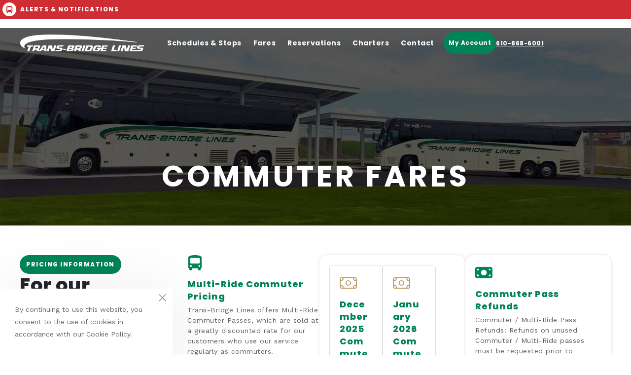

--- FILE ---
content_type: text/html; charset=UTF-8
request_url: https://transbridgelines.com/fares/commuter-fares
body_size: 27325
content:
<!DOCTYPE html>
<html class="html" dir="ltr" lang="en-US" prefix="og: https://ogp.me/ns#">
<head>
	<meta charset="UTF-8">
	<link rel="profile" href="https://gmpg.org/xfn/11">

	<title>Commuter Fares - Trans-Bridge Lines</title>

		<!-- All in One SEO 4.9.0 - aioseo.com -->
	<meta name="description" content="Pricing information For our regular customers. Multi-Ride Commuter Pricing Trans-Bridge Lines offers Multi-Ride Commuter Passes, which are sold at a greatly discounted rate for our customers who use our service regularly as commuters. Commuter Passes are available in increments of 10, 20, 30, and 40 trips. These increments indicate the total amount of one-way trips" />
	<meta name="robots" content="max-image-preview:large" />
	<link rel="canonical" href="https://transbridgelines.com/fares/commuter-fares" />
	<meta name="generator" content="All in One SEO (AIOSEO) 4.9.0" />
		<meta property="og:locale" content="en_US" />
		<meta property="og:site_name" content="Trans-Bridge Lines - Daily Bus Service | Bethlehem, PA" />
		<meta property="og:type" content="article" />
		<meta property="og:title" content="Commuter Fares - Trans-Bridge Lines" />
		<meta property="og:description" content="Pricing information For our regular customers. Multi-Ride Commuter Pricing Trans-Bridge Lines offers Multi-Ride Commuter Passes, which are sold at a greatly discounted rate for our customers who use our service regularly as commuters. Commuter Passes are available in increments of 10, 20, 30, and 40 trips. These increments indicate the total amount of one-way trips" />
		<meta property="og:url" content="https://transbridgelines.com/fares/commuter-fares" />
		<meta property="og:image" content="https://transbridgelines.com/wp-content/uploads/2023/10/head-logo-white.png" />
		<meta property="og:image:secure_url" content="https://transbridgelines.com/wp-content/uploads/2023/10/head-logo-white.png" />
		<meta property="og:image:width" content="1447" />
		<meta property="og:image:height" content="200" />
		<meta property="article:published_time" content="2023-10-13T16:56:32+00:00" />
		<meta property="article:modified_time" content="2025-12-17T14:09:24+00:00" />
		<meta property="article:publisher" content="https://www.facebook.com/TransBridgeLines/" />
		<meta name="twitter:card" content="summary_large_image" />
		<meta name="twitter:site" content="@TransBridgeBus" />
		<meta name="twitter:title" content="Commuter Fares - Trans-Bridge Lines" />
		<meta name="twitter:description" content="Pricing information For our regular customers. Multi-Ride Commuter Pricing Trans-Bridge Lines offers Multi-Ride Commuter Passes, which are sold at a greatly discounted rate for our customers who use our service regularly as commuters. Commuter Passes are available in increments of 10, 20, 30, and 40 trips. These increments indicate the total amount of one-way trips" />
		<meta name="twitter:creator" content="@TransBridgeBus" />
		<meta name="twitter:image" content="https://transbridgelines.com/wp-content/uploads/2023/10/head-logo-white.png" />
		<script type="application/ld+json" class="aioseo-schema">
			{"@context":"https:\/\/schema.org","@graph":[{"@type":"BreadcrumbList","@id":"https:\/\/transbridgelines.com\/fares\/commuter-fares#breadcrumblist","itemListElement":[{"@type":"ListItem","@id":"https:\/\/transbridgelines.com#listItem","position":1,"name":"Home","item":"https:\/\/transbridgelines.com","nextItem":{"@type":"ListItem","@id":"https:\/\/transbridgelines.com\/fares#listItem","name":"Fares"}},{"@type":"ListItem","@id":"https:\/\/transbridgelines.com\/fares#listItem","position":2,"name":"Fares","item":"https:\/\/transbridgelines.com\/fares","nextItem":{"@type":"ListItem","@id":"https:\/\/transbridgelines.com\/fares\/commuter-fares#listItem","name":"Commuter Fares"},"previousItem":{"@type":"ListItem","@id":"https:\/\/transbridgelines.com#listItem","name":"Home"}},{"@type":"ListItem","@id":"https:\/\/transbridgelines.com\/fares\/commuter-fares#listItem","position":3,"name":"Commuter Fares","previousItem":{"@type":"ListItem","@id":"https:\/\/transbridgelines.com\/fares#listItem","name":"Fares"}}]},{"@type":"Organization","@id":"https:\/\/transbridgelines.com\/#organization","name":"Trans-Bridge Lines Trans-Bridge Lines Trans Bridge Lines","description":"Lehigh Valley\u2019s Premier Motorcoach service to New York City, Wall St, Newark Airport, Manhattan Cruise Terminal, Bayonne Cruise Port, &amp; Wind Creek Bethlehem. Departures from Lehigh Valley &amp; Bucks County in PA, &amp; Northwest, NJ. Charter Services for weddings, corporate or business groups, church groups, schools, &amp; organizations.Daily Bus Service | Bethlehem, PA","url":"https:\/\/transbridgelines.com\/","telephone":"+16108686001","logo":{"@type":"ImageObject","url":"https:\/\/transbridgelines.com\/wp-content\/uploads\/2023\/10\/transbridgelogo-small.png","@id":"https:\/\/transbridgelines.com\/fares\/commuter-fares\/#organizationLogo","width":268,"height":42},"image":{"@id":"https:\/\/transbridgelines.com\/fares\/commuter-fares\/#organizationLogo"},"sameAs":["https:\/\/www.facebook.com\/TransBridgeLines\/","https:\/\/x.com\/TransBridgeBus","https:\/\/www.instagram.com\/transbridgelines\/","https:\/\/www.youtube.com\/channel\/UCXu3g0_xpOkfumDx_0izWFw","https:\/\/linkedin.com\/company\/trans-bridge-lines-inc-","https:\/\/www.yelp.com\/biz\/trans-bridge-lines-bethlehem-2"]},{"@type":"WebPage","@id":"https:\/\/transbridgelines.com\/fares\/commuter-fares#webpage","url":"https:\/\/transbridgelines.com\/fares\/commuter-fares","name":"Commuter Fares - Trans-Bridge Lines","description":"Pricing information For our regular customers. Multi-Ride Commuter Pricing Trans-Bridge Lines offers Multi-Ride Commuter Passes, which are sold at a greatly discounted rate for our customers who use our service regularly as commuters. Commuter Passes are available in increments of 10, 20, 30, and 40 trips. These increments indicate the total amount of one-way trips","inLanguage":"en-US","isPartOf":{"@id":"https:\/\/transbridgelines.com\/#website"},"breadcrumb":{"@id":"https:\/\/transbridgelines.com\/fares\/commuter-fares#breadcrumblist"},"datePublished":"2023-10-13T12:56:32-04:00","dateModified":"2025-12-17T09:09:24-05:00"},{"@type":"WebSite","@id":"https:\/\/transbridgelines.com\/#website","url":"https:\/\/transbridgelines.com\/","name":"Trans-Bridge Lines","description":"Daily Bus Service | Bethlehem, PA","inLanguage":"en-US","publisher":{"@id":"https:\/\/transbridgelines.com\/#organization"}}]}
		</script>
		<!-- All in One SEO -->

<meta name="viewport" content="width=device-width, initial-scale=1"><link rel='dns-prefetch' href='//www.googletagmanager.com' />
<link rel='dns-prefetch' href='//fonts.googleapis.com' />
<link rel="alternate" type="application/rss+xml" title="Trans-Bridge Lines &raquo; Feed" href="https://transbridgelines.com/feed" />
<link rel="alternate" type="application/rss+xml" title="Trans-Bridge Lines &raquo; Comments Feed" href="https://transbridgelines.com/comments/feed" />
		<!-- This site uses the Google Analytics by MonsterInsights plugin v9.11.0 - Using Analytics tracking - https://www.monsterinsights.com/ -->
		<!-- Note: MonsterInsights is not currently configured on this site. The site owner needs to authenticate with Google Analytics in the MonsterInsights settings panel. -->
					<!-- No tracking code set -->
				<!-- / Google Analytics by MonsterInsights -->
		<script>
window._wpemojiSettings = {"baseUrl":"https:\/\/s.w.org\/images\/core\/emoji\/15.0.3\/72x72\/","ext":".png","svgUrl":"https:\/\/s.w.org\/images\/core\/emoji\/15.0.3\/svg\/","svgExt":".svg","source":{"concatemoji":"https:\/\/transbridgelines.com\/wp-includes\/js\/wp-emoji-release.min.js?ver=6.5.7"}};
/*! This file is auto-generated */
!function(i,n){var o,s,e;function c(e){try{var t={supportTests:e,timestamp:(new Date).valueOf()};sessionStorage.setItem(o,JSON.stringify(t))}catch(e){}}function p(e,t,n){e.clearRect(0,0,e.canvas.width,e.canvas.height),e.fillText(t,0,0);var t=new Uint32Array(e.getImageData(0,0,e.canvas.width,e.canvas.height).data),r=(e.clearRect(0,0,e.canvas.width,e.canvas.height),e.fillText(n,0,0),new Uint32Array(e.getImageData(0,0,e.canvas.width,e.canvas.height).data));return t.every(function(e,t){return e===r[t]})}function u(e,t,n){switch(t){case"flag":return n(e,"\ud83c\udff3\ufe0f\u200d\u26a7\ufe0f","\ud83c\udff3\ufe0f\u200b\u26a7\ufe0f")?!1:!n(e,"\ud83c\uddfa\ud83c\uddf3","\ud83c\uddfa\u200b\ud83c\uddf3")&&!n(e,"\ud83c\udff4\udb40\udc67\udb40\udc62\udb40\udc65\udb40\udc6e\udb40\udc67\udb40\udc7f","\ud83c\udff4\u200b\udb40\udc67\u200b\udb40\udc62\u200b\udb40\udc65\u200b\udb40\udc6e\u200b\udb40\udc67\u200b\udb40\udc7f");case"emoji":return!n(e,"\ud83d\udc26\u200d\u2b1b","\ud83d\udc26\u200b\u2b1b")}return!1}function f(e,t,n){var r="undefined"!=typeof WorkerGlobalScope&&self instanceof WorkerGlobalScope?new OffscreenCanvas(300,150):i.createElement("canvas"),a=r.getContext("2d",{willReadFrequently:!0}),o=(a.textBaseline="top",a.font="600 32px Arial",{});return e.forEach(function(e){o[e]=t(a,e,n)}),o}function t(e){var t=i.createElement("script");t.src=e,t.defer=!0,i.head.appendChild(t)}"undefined"!=typeof Promise&&(o="wpEmojiSettingsSupports",s=["flag","emoji"],n.supports={everything:!0,everythingExceptFlag:!0},e=new Promise(function(e){i.addEventListener("DOMContentLoaded",e,{once:!0})}),new Promise(function(t){var n=function(){try{var e=JSON.parse(sessionStorage.getItem(o));if("object"==typeof e&&"number"==typeof e.timestamp&&(new Date).valueOf()<e.timestamp+604800&&"object"==typeof e.supportTests)return e.supportTests}catch(e){}return null}();if(!n){if("undefined"!=typeof Worker&&"undefined"!=typeof OffscreenCanvas&&"undefined"!=typeof URL&&URL.createObjectURL&&"undefined"!=typeof Blob)try{var e="postMessage("+f.toString()+"("+[JSON.stringify(s),u.toString(),p.toString()].join(",")+"));",r=new Blob([e],{type:"text/javascript"}),a=new Worker(URL.createObjectURL(r),{name:"wpTestEmojiSupports"});return void(a.onmessage=function(e){c(n=e.data),a.terminate(),t(n)})}catch(e){}c(n=f(s,u,p))}t(n)}).then(function(e){for(var t in e)n.supports[t]=e[t],n.supports.everything=n.supports.everything&&n.supports[t],"flag"!==t&&(n.supports.everythingExceptFlag=n.supports.everythingExceptFlag&&n.supports[t]);n.supports.everythingExceptFlag=n.supports.everythingExceptFlag&&!n.supports.flag,n.DOMReady=!1,n.readyCallback=function(){n.DOMReady=!0}}).then(function(){return e}).then(function(){var e;n.supports.everything||(n.readyCallback(),(e=n.source||{}).concatemoji?t(e.concatemoji):e.wpemoji&&e.twemoji&&(t(e.twemoji),t(e.wpemoji)))}))}((window,document),window._wpemojiSettings);
</script>
<style id='wp-emoji-styles-inline-css'>

	img.wp-smiley, img.emoji {
		display: inline !important;
		border: none !important;
		box-shadow: none !important;
		height: 1em !important;
		width: 1em !important;
		margin: 0 0.07em !important;
		vertical-align: -0.1em !important;
		background: none !important;
		padding: 0 !important;
	}
</style>
<link rel='stylesheet' id='aioseo/css/src/vue/standalone/blocks/table-of-contents/global.scss-css' href='https://transbridgelines.com/wp-content/plugins/all-in-one-seo-pack/dist/Lite/assets/css/table-of-contents/global.e90f6d47.css?ver=4.9.0' media='all' />
<style id='classic-theme-styles-inline-css'>
/*! This file is auto-generated */
.wp-block-button__link{color:#fff;background-color:#32373c;border-radius:9999px;box-shadow:none;text-decoration:none;padding:calc(.667em + 2px) calc(1.333em + 2px);font-size:1.125em}.wp-block-file__button{background:#32373c;color:#fff;text-decoration:none}
</style>
<style id='global-styles-inline-css'>
body{--wp--preset--color--black: #000000;--wp--preset--color--cyan-bluish-gray: #abb8c3;--wp--preset--color--white: #ffffff;--wp--preset--color--pale-pink: #f78da7;--wp--preset--color--vivid-red: #cf2e2e;--wp--preset--color--luminous-vivid-orange: #ff6900;--wp--preset--color--luminous-vivid-amber: #fcb900;--wp--preset--color--light-green-cyan: #7bdcb5;--wp--preset--color--vivid-green-cyan: #00d084;--wp--preset--color--pale-cyan-blue: #8ed1fc;--wp--preset--color--vivid-cyan-blue: #0693e3;--wp--preset--color--vivid-purple: #9b51e0;--wp--preset--gradient--vivid-cyan-blue-to-vivid-purple: linear-gradient(135deg,rgba(6,147,227,1) 0%,rgb(155,81,224) 100%);--wp--preset--gradient--light-green-cyan-to-vivid-green-cyan: linear-gradient(135deg,rgb(122,220,180) 0%,rgb(0,208,130) 100%);--wp--preset--gradient--luminous-vivid-amber-to-luminous-vivid-orange: linear-gradient(135deg,rgba(252,185,0,1) 0%,rgba(255,105,0,1) 100%);--wp--preset--gradient--luminous-vivid-orange-to-vivid-red: linear-gradient(135deg,rgba(255,105,0,1) 0%,rgb(207,46,46) 100%);--wp--preset--gradient--very-light-gray-to-cyan-bluish-gray: linear-gradient(135deg,rgb(238,238,238) 0%,rgb(169,184,195) 100%);--wp--preset--gradient--cool-to-warm-spectrum: linear-gradient(135deg,rgb(74,234,220) 0%,rgb(151,120,209) 20%,rgb(207,42,186) 40%,rgb(238,44,130) 60%,rgb(251,105,98) 80%,rgb(254,248,76) 100%);--wp--preset--gradient--blush-light-purple: linear-gradient(135deg,rgb(255,206,236) 0%,rgb(152,150,240) 100%);--wp--preset--gradient--blush-bordeaux: linear-gradient(135deg,rgb(254,205,165) 0%,rgb(254,45,45) 50%,rgb(107,0,62) 100%);--wp--preset--gradient--luminous-dusk: linear-gradient(135deg,rgb(255,203,112) 0%,rgb(199,81,192) 50%,rgb(65,88,208) 100%);--wp--preset--gradient--pale-ocean: linear-gradient(135deg,rgb(255,245,203) 0%,rgb(182,227,212) 50%,rgb(51,167,181) 100%);--wp--preset--gradient--electric-grass: linear-gradient(135deg,rgb(202,248,128) 0%,rgb(113,206,126) 100%);--wp--preset--gradient--midnight: linear-gradient(135deg,rgb(2,3,129) 0%,rgb(40,116,252) 100%);--wp--preset--font-size--small: 13px;--wp--preset--font-size--medium: 20px;--wp--preset--font-size--large: 36px;--wp--preset--font-size--x-large: 42px;--wp--preset--spacing--20: 0.44rem;--wp--preset--spacing--30: 0.67rem;--wp--preset--spacing--40: 1rem;--wp--preset--spacing--50: 1.5rem;--wp--preset--spacing--60: 2.25rem;--wp--preset--spacing--70: 3.38rem;--wp--preset--spacing--80: 5.06rem;--wp--preset--shadow--natural: 6px 6px 9px rgba(0, 0, 0, 0.2);--wp--preset--shadow--deep: 12px 12px 50px rgba(0, 0, 0, 0.4);--wp--preset--shadow--sharp: 6px 6px 0px rgba(0, 0, 0, 0.2);--wp--preset--shadow--outlined: 6px 6px 0px -3px rgba(255, 255, 255, 1), 6px 6px rgba(0, 0, 0, 1);--wp--preset--shadow--crisp: 6px 6px 0px rgba(0, 0, 0, 1);}:where(.is-layout-flex){gap: 0.5em;}:where(.is-layout-grid){gap: 0.5em;}body .is-layout-flex{display: flex;}body .is-layout-flex{flex-wrap: wrap;align-items: center;}body .is-layout-flex > *{margin: 0;}body .is-layout-grid{display: grid;}body .is-layout-grid > *{margin: 0;}:where(.wp-block-columns.is-layout-flex){gap: 2em;}:where(.wp-block-columns.is-layout-grid){gap: 2em;}:where(.wp-block-post-template.is-layout-flex){gap: 1.25em;}:where(.wp-block-post-template.is-layout-grid){gap: 1.25em;}.has-black-color{color: var(--wp--preset--color--black) !important;}.has-cyan-bluish-gray-color{color: var(--wp--preset--color--cyan-bluish-gray) !important;}.has-white-color{color: var(--wp--preset--color--white) !important;}.has-pale-pink-color{color: var(--wp--preset--color--pale-pink) !important;}.has-vivid-red-color{color: var(--wp--preset--color--vivid-red) !important;}.has-luminous-vivid-orange-color{color: var(--wp--preset--color--luminous-vivid-orange) !important;}.has-luminous-vivid-amber-color{color: var(--wp--preset--color--luminous-vivid-amber) !important;}.has-light-green-cyan-color{color: var(--wp--preset--color--light-green-cyan) !important;}.has-vivid-green-cyan-color{color: var(--wp--preset--color--vivid-green-cyan) !important;}.has-pale-cyan-blue-color{color: var(--wp--preset--color--pale-cyan-blue) !important;}.has-vivid-cyan-blue-color{color: var(--wp--preset--color--vivid-cyan-blue) !important;}.has-vivid-purple-color{color: var(--wp--preset--color--vivid-purple) !important;}.has-black-background-color{background-color: var(--wp--preset--color--black) !important;}.has-cyan-bluish-gray-background-color{background-color: var(--wp--preset--color--cyan-bluish-gray) !important;}.has-white-background-color{background-color: var(--wp--preset--color--white) !important;}.has-pale-pink-background-color{background-color: var(--wp--preset--color--pale-pink) !important;}.has-vivid-red-background-color{background-color: var(--wp--preset--color--vivid-red) !important;}.has-luminous-vivid-orange-background-color{background-color: var(--wp--preset--color--luminous-vivid-orange) !important;}.has-luminous-vivid-amber-background-color{background-color: var(--wp--preset--color--luminous-vivid-amber) !important;}.has-light-green-cyan-background-color{background-color: var(--wp--preset--color--light-green-cyan) !important;}.has-vivid-green-cyan-background-color{background-color: var(--wp--preset--color--vivid-green-cyan) !important;}.has-pale-cyan-blue-background-color{background-color: var(--wp--preset--color--pale-cyan-blue) !important;}.has-vivid-cyan-blue-background-color{background-color: var(--wp--preset--color--vivid-cyan-blue) !important;}.has-vivid-purple-background-color{background-color: var(--wp--preset--color--vivid-purple) !important;}.has-black-border-color{border-color: var(--wp--preset--color--black) !important;}.has-cyan-bluish-gray-border-color{border-color: var(--wp--preset--color--cyan-bluish-gray) !important;}.has-white-border-color{border-color: var(--wp--preset--color--white) !important;}.has-pale-pink-border-color{border-color: var(--wp--preset--color--pale-pink) !important;}.has-vivid-red-border-color{border-color: var(--wp--preset--color--vivid-red) !important;}.has-luminous-vivid-orange-border-color{border-color: var(--wp--preset--color--luminous-vivid-orange) !important;}.has-luminous-vivid-amber-border-color{border-color: var(--wp--preset--color--luminous-vivid-amber) !important;}.has-light-green-cyan-border-color{border-color: var(--wp--preset--color--light-green-cyan) !important;}.has-vivid-green-cyan-border-color{border-color: var(--wp--preset--color--vivid-green-cyan) !important;}.has-pale-cyan-blue-border-color{border-color: var(--wp--preset--color--pale-cyan-blue) !important;}.has-vivid-cyan-blue-border-color{border-color: var(--wp--preset--color--vivid-cyan-blue) !important;}.has-vivid-purple-border-color{border-color: var(--wp--preset--color--vivid-purple) !important;}.has-vivid-cyan-blue-to-vivid-purple-gradient-background{background: var(--wp--preset--gradient--vivid-cyan-blue-to-vivid-purple) !important;}.has-light-green-cyan-to-vivid-green-cyan-gradient-background{background: var(--wp--preset--gradient--light-green-cyan-to-vivid-green-cyan) !important;}.has-luminous-vivid-amber-to-luminous-vivid-orange-gradient-background{background: var(--wp--preset--gradient--luminous-vivid-amber-to-luminous-vivid-orange) !important;}.has-luminous-vivid-orange-to-vivid-red-gradient-background{background: var(--wp--preset--gradient--luminous-vivid-orange-to-vivid-red) !important;}.has-very-light-gray-to-cyan-bluish-gray-gradient-background{background: var(--wp--preset--gradient--very-light-gray-to-cyan-bluish-gray) !important;}.has-cool-to-warm-spectrum-gradient-background{background: var(--wp--preset--gradient--cool-to-warm-spectrum) !important;}.has-blush-light-purple-gradient-background{background: var(--wp--preset--gradient--blush-light-purple) !important;}.has-blush-bordeaux-gradient-background{background: var(--wp--preset--gradient--blush-bordeaux) !important;}.has-luminous-dusk-gradient-background{background: var(--wp--preset--gradient--luminous-dusk) !important;}.has-pale-ocean-gradient-background{background: var(--wp--preset--gradient--pale-ocean) !important;}.has-electric-grass-gradient-background{background: var(--wp--preset--gradient--electric-grass) !important;}.has-midnight-gradient-background{background: var(--wp--preset--gradient--midnight) !important;}.has-small-font-size{font-size: var(--wp--preset--font-size--small) !important;}.has-medium-font-size{font-size: var(--wp--preset--font-size--medium) !important;}.has-large-font-size{font-size: var(--wp--preset--font-size--large) !important;}.has-x-large-font-size{font-size: var(--wp--preset--font-size--x-large) !important;}
.wp-block-navigation a:where(:not(.wp-element-button)){color: inherit;}
:where(.wp-block-post-template.is-layout-flex){gap: 1.25em;}:where(.wp-block-post-template.is-layout-grid){gap: 1.25em;}
:where(.wp-block-columns.is-layout-flex){gap: 2em;}:where(.wp-block-columns.is-layout-grid){gap: 2em;}
.wp-block-pullquote{font-size: 1.5em;line-height: 1.6;}
</style>
<link rel='stylesheet' id='elementor-frontend-css' href='https://transbridgelines.com/wp-content/uploads/elementor/css/custom-frontend.min.css?ver=1768598644' media='all' />
<link rel='stylesheet' id='elementor-post-2116-css' href='https://transbridgelines.com/wp-content/uploads/elementor/css/post-2116.css?ver=1768598644' media='all' />
<link rel='stylesheet' id='elementor-post-2128-css' href='https://transbridgelines.com/wp-content/uploads/elementor/css/post-2128.css?ver=1768598644' media='all' />
<link rel='stylesheet' id='elementor-post-1548-css' href='https://transbridgelines.com/wp-content/uploads/elementor/css/post-1548.css?ver=1768598644' media='all' />
<link rel='stylesheet' id='elementor-post-184-css' href='https://transbridgelines.com/wp-content/uploads/elementor/css/post-184.css?ver=1768598644' media='all' />
<link rel='stylesheet' id='font-awesome-css' href='https://transbridgelines.com/wp-content/themes/oceanwp/assets/fonts/fontawesome/css/all.min.css?ver=6.4.2' media='all' />
<link rel='stylesheet' id='simple-line-icons-css' href='https://transbridgelines.com/wp-content/themes/oceanwp/assets/css/third/simple-line-icons.min.css?ver=2.4.0' media='all' />
<link rel='stylesheet' id='oceanwp-style-css' href='https://transbridgelines.com/wp-content/themes/oceanwp/assets/css/style.min.css?ver=1.0' media='all' />
<style id='oceanwp-style-inline-css'>
div.wpforms-container-full .wpforms-form input[type=submit]:hover,
			div.wpforms-container-full .wpforms-form input[type=submit]:focus,
			div.wpforms-container-full .wpforms-form input[type=submit]:active,
			div.wpforms-container-full .wpforms-form button[type=submit]:hover,
			div.wpforms-container-full .wpforms-form button[type=submit]:focus,
			div.wpforms-container-full .wpforms-form button[type=submit]:active,
			div.wpforms-container-full .wpforms-form .wpforms-page-button:hover,
			div.wpforms-container-full .wpforms-form .wpforms-page-button:active,
			div.wpforms-container-full .wpforms-form .wpforms-page-button:focus {
				border: none;
			}
</style>
<link rel='stylesheet' id='oceanwp-google-font-work-sans-css' href='//fonts.googleapis.com/css?family=Work+Sans%3A100%2C200%2C300%2C400%2C500%2C600%2C700%2C800%2C900%2C100i%2C200i%2C300i%2C400i%2C500i%2C600i%2C700i%2C800i%2C900i&#038;subset=latin&#038;display=swap&#038;ver=6.5.7' media='all' />
<link rel='stylesheet' id='oceanwp-google-font-poppins-css' href='//fonts.googleapis.com/css?family=Poppins%3A100%2C200%2C300%2C400%2C500%2C600%2C700%2C800%2C900%2C100i%2C200i%2C300i%2C400i%2C500i%2C600i%2C700i%2C800i%2C900i&#038;subset=latin&#038;display=swap&#038;ver=6.5.7' media='all' />
<link rel='stylesheet' id='oceanwp-google-font-pacifico-css' href='//fonts.googleapis.com/css?family=Pacifico%3A100%2C200%2C300%2C400%2C500%2C600%2C700%2C800%2C900%2C100i%2C200i%2C300i%2C400i%2C500i%2C600i%2C700i%2C800i%2C900i&#038;subset=latin&#038;display=swap&#038;ver=6.5.7' media='all' />
<link rel='stylesheet' id='oceanwp-google-font-roboto-condensed-css' href='//fonts.googleapis.com/css?family=Roboto+Condensed%3A100%2C200%2C300%2C400%2C500%2C600%2C700%2C800%2C900%2C100i%2C200i%2C300i%2C400i%2C500i%2C600i%2C700i%2C800i%2C900i&#038;subset=latin&#038;display=swap&#038;ver=6.5.7' media='all' />
<link rel='stylesheet' id='elementor-icons-css' href='https://transbridgelines.com/wp-content/plugins/elementor/assets/lib/eicons/css/elementor-icons.min.css?ver=5.29.0' media='all' />
<link rel='stylesheet' id='swiper-css' href='https://transbridgelines.com/wp-content/plugins/elementor/assets/lib/swiper/v8/css/swiper.min.css?ver=8.4.5' media='all' />
<link rel='stylesheet' id='elementor-post-706-css' href='https://transbridgelines.com/wp-content/uploads/elementor/css/post-706.css?ver=1768598644' media='all' />
<link rel='stylesheet' id='elementor-pro-css' href='https://transbridgelines.com/wp-content/uploads/elementor/css/custom-pro-frontend.min.css?ver=1768598644' media='all' />
<link rel='stylesheet' id='font-awesome-5-all-css' href='https://transbridgelines.com/wp-content/plugins/elementor/assets/lib/font-awesome/css/all.min.css?ver=3.21.8' media='all' />
<link rel='stylesheet' id='font-awesome-4-shim-css' href='https://transbridgelines.com/wp-content/plugins/elementor/assets/lib/font-awesome/css/v4-shims.min.css?ver=3.21.8' media='all' />
<link rel='stylesheet' id='elementor-post-1992-css' href='https://transbridgelines.com/wp-content/uploads/elementor/css/post-1992.css?ver=1768600082' media='all' />
<link rel='stylesheet' id='elementor-post-2167-css' href='https://transbridgelines.com/wp-content/uploads/elementor/css/post-2167.css?ver=1768598644' media='all' />
<link rel='stylesheet' id='elementor-post-2154-css' href='https://transbridgelines.com/wp-content/uploads/elementor/css/post-2154.css?ver=1768598644' media='all' />
<link rel='stylesheet' id='child-style-css' href='https://transbridgelines.com/wp-content/themes/oceanwp-child-theme-master/style.css?ver=6.5.7' media='all' />
<link rel='stylesheet' id='oe-widgets-style-css' href='https://transbridgelines.com/wp-content/plugins/ocean-extra/assets/css/widgets.css?ver=6.5.7' media='all' />
<link rel='stylesheet' id='ocean-cookie-notice-css' href='https://transbridgelines.com/wp-content/plugins/ocean-cookie-notice/assets/css/style.min.css?ver=6.5.7' media='all' />
<link rel='stylesheet' id='ofc-style-css' href='https://transbridgelines.com/wp-content/plugins/ocean-footer-callout/assets/css/style.min.css?ver=6.5.7' media='all' />
<link rel='stylesheet' id='op-photoswipe-css' href='https://transbridgelines.com/wp-content/plugins/ocean-portfolio/assets/vendors/PhotoSwipe/photoswipe.css?ver=6.5.7' media='all' />
<link rel='stylesheet' id='op-photoswipe-default-skin-css' href='https://transbridgelines.com/wp-content/plugins/ocean-portfolio/assets/vendors/PhotoSwipe/default-skin/default-skin.css?ver=6.5.7' media='all' />
<link rel='stylesheet' id='op-style-css' href='https://transbridgelines.com/wp-content/plugins/ocean-portfolio/assets/css/style.min.css?ver=6.5.7' media='all' />
<link rel='stylesheet' id='osh-styles-css' href='https://transbridgelines.com/wp-content/plugins/ocean-sticky-header/assets/css/style.min.css?ver=6.5.7' media='all' />
<link rel='stylesheet' id='google-fonts-1-css' href='https://fonts.googleapis.com/css?family=Poppins%3A100%2C100italic%2C200%2C200italic%2C300%2C300italic%2C400%2C400italic%2C500%2C500italic%2C600%2C600italic%2C700%2C700italic%2C800%2C800italic%2C900%2C900italic%7CWork+Sans%3A100%2C100italic%2C200%2C200italic%2C300%2C300italic%2C400%2C400italic%2C500%2C500italic%2C600%2C600italic%2C700%2C700italic%2C800%2C800italic%2C900%2C900italic&#038;display=auto&#038;ver=6.5.7' media='all' />
<link rel="preconnect" href="https://fonts.gstatic.com/" crossorigin><script src="https://transbridgelines.com/wp-includes/js/jquery/jquery.min.js?ver=3.7.1" id="jquery-core-js"></script>
<script src="https://transbridgelines.com/wp-includes/js/jquery/jquery-migrate.min.js?ver=3.4.1" id="jquery-migrate-js"></script>
<script src="https://transbridgelines.com/wp-content/plugins/elementor/assets/lib/font-awesome/js/v4-shims.min.js?ver=3.21.8" id="font-awesome-4-shim-js"></script>

<!-- Google tag (gtag.js) snippet added by Site Kit -->
<!-- Google Analytics snippet added by Site Kit -->
<script src="https://www.googletagmanager.com/gtag/js?id=GT-NBQGF52" id="google_gtagjs-js" async></script>
<script id="google_gtagjs-js-after">
window.dataLayer = window.dataLayer || [];function gtag(){dataLayer.push(arguments);}
gtag("set","linker",{"domains":["transbridgelines.com"]});
gtag("js", new Date());
gtag("set", "developer_id.dZTNiMT", true);
gtag("config", "GT-NBQGF52");
 window._googlesitekit = window._googlesitekit || {}; window._googlesitekit.throttledEvents = []; window._googlesitekit.gtagEvent = (name, data) => { var key = JSON.stringify( { name, data } ); if ( !! window._googlesitekit.throttledEvents[ key ] ) { return; } window._googlesitekit.throttledEvents[ key ] = true; setTimeout( () => { delete window._googlesitekit.throttledEvents[ key ]; }, 5 ); gtag( "event", name, { ...data, event_source: "site-kit" } ); };
</script>
<link rel="https://api.w.org/" href="https://transbridgelines.com/wp-json/" /><link rel="alternate" type="application/json" href="https://transbridgelines.com/wp-json/wp/v2/pages/1992" /><link rel="EditURI" type="application/rsd+xml" title="RSD" href="https://transbridgelines.com/xmlrpc.php?rsd" />
<meta name="generator" content="WordPress 6.5.7" />
<link rel='shortlink' href='https://transbridgelines.com/?p=1992' />
<link rel="alternate" type="application/json+oembed" href="https://transbridgelines.com/wp-json/oembed/1.0/embed?url=https%3A%2F%2Ftransbridgelines.com%2Ffares%2Fcommuter-fares" />
<link rel="alternate" type="text/xml+oembed" href="https://transbridgelines.com/wp-json/oembed/1.0/embed?url=https%3A%2F%2Ftransbridgelines.com%2Ffares%2Fcommuter-fares&#038;format=xml" />
<meta name="generator" content="Site Kit by Google 1.170.0" /><!-- Google tag (gtag.js) -->
<script async src="https://www.googletagmanager.com/gtag/js?id=G-MDPTF64NTR"></script>
<script>
  window.dataLayer = window.dataLayer || [];
  function gtag(){dataLayer.push(arguments);}
  gtag('js', new Date());

  gtag('config', 'G-MDPTF64NTR');
</script>
<!-- Google AdSense meta tags added by Site Kit -->
<meta name="google-adsense-platform-account" content="ca-host-pub-2644536267352236">
<meta name="google-adsense-platform-domain" content="sitekit.withgoogle.com">
<!-- End Google AdSense meta tags added by Site Kit -->
<meta name="generator" content="Elementor 3.21.8; features: e_optimized_assets_loading, additional_custom_breakpoints; settings: css_print_method-external, google_font-enabled, font_display-auto">
<link rel="icon" href="https://transbridgelines.com/wp-content/uploads/2023/10/favicon.png" sizes="32x32" />
<link rel="icon" href="https://transbridgelines.com/wp-content/uploads/2023/10/favicon.png" sizes="192x192" />
<link rel="apple-touch-icon" href="https://transbridgelines.com/wp-content/uploads/2023/10/favicon.png" />
<meta name="msapplication-TileImage" content="https://transbridgelines.com/wp-content/uploads/2023/10/favicon.png" />
		<style id="wp-custom-css">
			/**/body{overflow-x:hidden}.main-color{color:var(--e-global-color-primary)!important}.accent-color{color:var(--e-global-color-text)!important}.force-white a{color:#fff!important}.force-white a:hover{color:var(--e-global-color-text)!important}a.elementor-item{transition:.3s ease!important}.mfp-bg{z-index:10420}.mfp-wrap{z-index:10430}a:focus{outline:none !important}.elementor-popup-modal{position:fixed;z-index:10000000000000000000000000000000!important}.elementor-popup-modal .dialog-widget-content{position:fixed;top:30px}body.single-bus-schedule .sidebar-container{display:none!important}body.single-bus-schedule .content-area{width:100%!important;float:none!important;border:0!important;padding:0!important}body.single-bus-schedule .page-header-title{font-size:0!important}body.single-bus-schedule .page-header-title:before{content:'404 Error';font-size:60px!important}/* --- BUTTON STYLES --- *//* MAIN COLOR BUTTON */.btn-main-color-btn{background:var( --e-global-color-primary );color:var(--e-global-color-36a78a4b) /* white */}.btn-main-color-btn:hover,.footer-callout-content a.btn-main-color-btn:hover{background:var( --e-global-color-secondary );color:var(--e-global-color-36a78a4b) /* white */}/* ACCENT COLOR BUTTON */.btn-accent-color-btn{background:var( --e-global-color-secondary );color:var(--e-global-color-36a78a4b) /* white */}.btn-accent-color-btn:hover,.footer-callout-content a.btn-accent-color-btn:hover{background:var( --e-global-color-accent );color:var(--e-global-color-36a78a4b) /* white */}/* DARK COLOR BUTTON */.btn-dark-color-btn{background:#222;color:var(--e-global-color-36a78a4b) /* white */}.btn-dark-color-btn:hover,.footer-callout-content a.btn-dark-color-btn:hover{background:var(--e-global-color-5271331a) /* black */;color:var(--e-global-color-36a78a4b) /* white */}/* LIGHT COLOR BUTTON */.btn-light-color-btn{background:var(--e-global-color-36a78a4b) /* white */;color:var(--e-global-color-primary) /* black */}.btn-light-color-btn:hover,.footer-callout-content a.btn-light-color-btn:hover{background:var(--e-global-color-text) /* light grey */;color:var(--e-global-color-36a78a4b) /* black */}/* TEXT ONLY BUTTON */.btn-text-only-btn,.btn-text-only-btn:visited{color:var(--e-global-color-5271331a) /* black */;text-decoration:underline!important}.btn-text-only-btn:hover,.footer-callout-content a.btn-text-only-btn:hover{color:var(--e-global-color-primary)}/* ROUNDED BUTTONS */.rounded-btn{border-radius:10px}.btn-small-btn.rounded-btn{border-radius:5px}.btn-extra-large-btn.rounded-btn{border-radius:15px}.stupid-button a{color:var(--e-global-color-primary)!important}.stupid-button a:hover{color:#fff!important}/* TOP BAR */#top-bar{padding-top:38px!important}@media only screen and (min-width:1025px){#top-bar.container{max-width:100%!important;padding:38px 20px 0!important}}@media only screen and (min-width:1220px){#top-bar.container{padding:38px 0 0!important}}@media only screen and (max-width:767px){#top-bar.container{padding:18px 20px 0!important}}.topbar-content i{background:#fff;color:var( --e-global-color-primary )}.topbar-content a i{color:var( --e-global-color-primary )}.topbar-content a:hover i{background:#ccc}/* temporarily hide top bar before scroll */#top-bar-sticky-wrapper{margin-top:-34px}/* HEADER */.is-sticky .large-header a{color:#22252b!important}.is-sticky .large-header a:hover{color:var(--e-global-color-primary)!important}.is-sticky .large-header a.btn-main-color-btn{color:#fff!important}.floating-navbar{opacity:0;transform:translateY(-10px);transition:.3s ease;z-index:-1}.is-sticky .floating-navbar{opacity:1;transform:translateY(0px);z-index:100}.large-header{z-index:102;transition:.3s ease;position:relative}.is-sticky .large-header{background:#fff}.elementor-menu-toggle__icon--open{padding:5px!important}.page-header{margin-top:-150px}/* * @media only screen and (max-width:767px){ul.elementor-nav-menu{height:calc(100vh - 124px)!important;overflow-y:auto!important}}*//* MOBILE MENU CLOSE BUTTON */a.sidr-class-toggle-sidr-close{color:#FFF !important}a.sidr-class-toggle-sidr-close:hover{background-color:var( --e-global-color-secondary )}/* LOGO ON MOBILE */@media only screen and (max-width:600px){#site-logo #site-logo-inner a img{max-height:45px !important}}.elementor-nav-menu--dropdown{max-height:calc(100vh - 130px)!important}#site-header{z-index:2147483648000!important}/* HOME PAGE *//* SERVICE BOX */.sbox .red-plus .elementor-icon{background:#ededed;clip-path:polygon(100% 0,0% 100%,100% 100%);padding:20px 5px 5px 25px;transition:.4s}.sbox:hover .red-plus .elementor-icon{background:var( --e-global-color-primary );color:#fff}/* REVIEWS PAGE ICONS */.rbox .oew-info-box-icon svg{fill:var( --e-global-color-primary )}/* RESPONSIVE */.group-on-mobile{display:inline-block !important}/* ADA COMPLIANCY */.menu-link .text-wrap{background:#00000002}.is-sticky .menu-link .text-wrap{background:#00000000}.ada-scroll{margin-left:-1px}/* PORTFOLIO ITEMS *//* GO BACK BUTTON */.go-back-button{border:0!important;display:block;width:100%;background:var( --e-global-color-primary );color:#fff;font-family:var( --e-global-typography-accent-font-family )!important;font-size:var( --e-global-typography-accent-font-size )!important;font-weight:var( --e-global-typography-accent-font-weight )!important;text-transform:var( --e-global-typography-accent-text-transform )!important;font-style:var( --e-global-typography-accent-font-style )!important;line-height:var( --e-global-typography-accent-line-height )!important;letter-spacing:var( --e-global-typography-accent-letter-spacing )!important;padding:12px 24px;transition:.3s}.go-back-button:hover{background:var( --e-global-color-secondary )}.sidebar-box{margin-bottom:0!important}/* BLOG */#blog-entries .thumbnail-caption,body.single-post .thumbnail-caption{display:none}.custom-sidebar .elementor-widget-container h5{display:none}/* RESPONSIVE BLOG FIX FOR CTA & FOOTER ON MOBILE */#footer-widgets .container,#footer-callout-wrap .container{width:100%;max-width:100%}@media only screen and (max-width:960px){body.single-post #content-wrap.container{padding-left:10px!important;padding-right:10px!important}#footer-callout .elementor-container,#footer .elementor-section .elementor-container{max-width:90%!important}#footer-callout .remove-maxwidth .elementor-container,#footer .elementor-section.remove-maxwidth .elementor-container{max-width:100%!important}}/* CONTACT FORM PILL CHECKBOXES */.wpforms-field-checkbox.pill-checks li input{display:none !important}.wpforms-field-checkbox.pill-checks li label{font-family:var( --e-global-typography-accent-font-family ) !important;font-size:var( --e-global-typography-accent-font-size ) !important;font-weight:var( --e-global-typography-accent-font-weight )!important;text-transform:var( --e-global-typography-accent-text-transform ) !important;font-style:var( --e-global-typography-accent-text-style ) !important;line-height:30px !important;letter-spacing:var( --e-global-typography-accent-letter-spacing )!important;height:45px !important;border:1px solid var( --e-global-color-primary )!important;border-radius:50px!important;display:inline-block !important;color:#AAAAAA!important;transition:all 150ms cubic-bezier(.54,.29,.5,.87) !important;margin-bottom:5px !important;margin-right:-10px !important;padding:7px 20px !important;cursor:pointer!important}form .wpforms-field-checkbox.pill-checks li input:checked + label{background:var( --e-global-color-secondary )!important;border-color:var( --e-global-color-secondary )!important;color:#fff !important}/* CHARTER REQUEST - MESSAGE FIELD */#wpforms-2913-field_2{padding:15px 20px !important;border-radius:15px 15px 0 15px}/* MAINTENANCE REQUEST - MESSAGE FIELD */#wpforms-463-field_2{padding:15px 20px !important;border-radius:15px 15px 0 15px}#wpforms-463-field_27{padding:15px 20px !important;border-radius:15px 15px 0 15px}#wpforms-463-field_28{padding:15px 20px !important;border-radius:15px 15px 0 15px}/* PRESS RELEASE PAGE *//* BLOG *//* SWITCH TO SMALL SIZE - MOBILE VERSION */@media only screen and (max-width:767px){.elementor-posts .elementor-post{display:block!important}.elementor-post__text{margin-top:20px}}@media only screen and (max-width:960px){#footer-callout .elementor-container,#footer .elementor-section .elementor-container{max-width:90%!important}}		</style>
		<!-- OceanWP CSS -->
<style type="text/css">
/* General CSS */a:hover,a.light:hover,.theme-heading .text::before,.theme-heading .text::after,#top-bar-content >a:hover,#top-bar-social li.oceanwp-email a:hover,#site-navigation-wrap .dropdown-menu >li >a:hover,#site-header.medium-header #medium-searchform button:hover,.oceanwp-mobile-menu-icon a:hover,.blog-entry.post .blog-entry-header .entry-title a:hover,.blog-entry.post .blog-entry-readmore a:hover,.blog-entry.thumbnail-entry .blog-entry-category a,ul.meta li a:hover,.dropcap,.single nav.post-navigation .nav-links .title,body .related-post-title a:hover,body #wp-calendar caption,body .contact-info-widget.default i,body .contact-info-widget.big-icons i,body .custom-links-widget .oceanwp-custom-links li a:hover,body .custom-links-widget .oceanwp-custom-links li a:hover:before,body .posts-thumbnails-widget li a:hover,body .social-widget li.oceanwp-email a:hover,.comment-author .comment-meta .comment-reply-link,#respond #cancel-comment-reply-link:hover,#footer-widgets .footer-box a:hover,#footer-bottom a:hover,#footer-bottom #footer-bottom-menu a:hover,.sidr a:hover,.sidr-class-dropdown-toggle:hover,.sidr-class-menu-item-has-children.active >a,.sidr-class-menu-item-has-children.active >a >.sidr-class-dropdown-toggle,input[type=checkbox]:checked:before{color:#008457}.single nav.post-navigation .nav-links .title .owp-icon use,.blog-entry.post .blog-entry-readmore a:hover .owp-icon use,body .contact-info-widget.default .owp-icon use,body .contact-info-widget.big-icons .owp-icon use{stroke:#008457}input[type="button"],input[type="reset"],input[type="submit"],button[type="submit"],.button,#site-navigation-wrap .dropdown-menu >li.btn >a >span,.thumbnail:hover i,.post-quote-content,.omw-modal .omw-close-modal,body .contact-info-widget.big-icons li:hover i,body div.wpforms-container-full .wpforms-form input[type=submit],body div.wpforms-container-full .wpforms-form button[type=submit],body div.wpforms-container-full .wpforms-form .wpforms-page-button{background-color:#008457}.thumbnail:hover .link-post-svg-icon{background-color:#008457}body .contact-info-widget.big-icons li:hover .owp-icon{background-color:#008457}.widget-title{border-color:#008457}blockquote{border-color:#008457}#searchform-dropdown{border-color:#008457}.dropdown-menu .sub-menu{border-color:#008457}.blog-entry.large-entry .blog-entry-readmore a:hover{border-color:#008457}.oceanwp-newsletter-form-wrap input[type="email"]:focus{border-color:#008457}.social-widget li.oceanwp-email a:hover{border-color:#008457}#respond #cancel-comment-reply-link:hover{border-color:#008457}body .contact-info-widget.big-icons li:hover i{border-color:#008457}#footer-widgets .oceanwp-newsletter-form-wrap input[type="email"]:focus{border-color:#008457}blockquote,.wp-block-quote{border-left-color:#008457}body .contact-info-widget.big-icons li:hover .owp-icon{border-color:#008457}input[type="button"]:hover,input[type="reset"]:hover,input[type="submit"]:hover,button[type="submit"]:hover,input[type="button"]:focus,input[type="reset"]:focus,input[type="submit"]:focus,button[type="submit"]:focus,.button:hover,.button:focus,#site-navigation-wrap .dropdown-menu >li.btn >a:hover >span,.post-quote-author,.omw-modal .omw-close-modal:hover,body div.wpforms-container-full .wpforms-form input[type=submit]:hover,body div.wpforms-container-full .wpforms-form button[type=submit]:hover,body div.wpforms-container-full .wpforms-form .wpforms-page-button:hover{background-color:#006f49}a{color:#22252b}a .owp-icon use{stroke:#22252b}a:hover{color:#008457}a:hover .owp-icon use{stroke:#008457}.page-header,.has-transparent-header .page-header{padding:250px 0 50px 0}@media (max-width:768px){.page-header,.has-transparent-header .page-header{padding:200px 0 50px 0}}@media (max-width:480px){.page-header,.has-transparent-header .page-header{padding:200px 0 30px 0}}#scroll-top{width:38px;height:38px;line-height:38px}#scroll-top{background-color:#bc9b6a}#scroll-top:hover{background-color:#ac8a58}.theme-button,input[type="submit"],button[type="submit"],button,.button,body div.wpforms-container-full .wpforms-form input[type=submit],body div.wpforms-container-full .wpforms-form button[type=submit],body div.wpforms-container-full .wpforms-form .wpforms-page-button{border-radius:50px}body .theme-button,body input[type="submit"],body button[type="submit"],body button,body .button,body div.wpforms-container-full .wpforms-form input[type=submit],body div.wpforms-container-full .wpforms-form button[type=submit],body div.wpforms-container-full .wpforms-form .wpforms-page-button{background-color:#008457}body .theme-button:hover,body input[type="submit"]:hover,body button[type="submit"]:hover,body button:hover,body .button:hover,body div.wpforms-container-full .wpforms-form input[type=submit]:hover,body div.wpforms-container-full .wpforms-form input[type=submit]:active,body div.wpforms-container-full .wpforms-form button[type=submit]:hover,body div.wpforms-container-full .wpforms-form button[type=submit]:active,body div.wpforms-container-full .wpforms-form .wpforms-page-button:hover,body div.wpforms-container-full .wpforms-form .wpforms-page-button:active{background-color:#006f49}/* Header CSS */#site-navigation-wrap .dropdown-menu >li >a,.oceanwp-mobile-menu-icon a,.mobile-menu-close,.after-header-content-inner >a{line-height:120px}#site-header,.has-transparent-header .is-sticky #site-header,.has-vh-transparent .is-sticky #site-header.vertical-header,#searchform-header-replace{background-color:rgba(255,255,255,0)}#site-header.has-header-media .overlay-header-media{background-color:rgba(0,0,0,0.5)}#site-header #site-logo #site-logo-inner a img,#site-header.center-header #site-navigation-wrap .middle-site-logo a img{max-height:30px}@media (max-width:480px){#site-header #site-logo #site-logo-inner a img,#site-header.center-header #site-navigation-wrap .middle-site-logo a img{max-height:50px}}#site-logo a.site-logo-text{color:#ffffff}#site-logo a.site-logo-text:hover{color:#ffffff}.effect-one #site-navigation-wrap .dropdown-menu >li >a.menu-link >span:after,.effect-three #site-navigation-wrap .dropdown-menu >li >a.menu-link >span:after,.effect-five #site-navigation-wrap .dropdown-menu >li >a.menu-link >span:before,.effect-five #site-navigation-wrap .dropdown-menu >li >a.menu-link >span:after,.effect-nine #site-navigation-wrap .dropdown-menu >li >a.menu-link >span:before,.effect-nine #site-navigation-wrap .dropdown-menu >li >a.menu-link >span:after{background-color:#ffffff}.effect-four #site-navigation-wrap .dropdown-menu >li >a.menu-link >span:before,.effect-four #site-navigation-wrap .dropdown-menu >li >a.menu-link >span:after,.effect-seven #site-navigation-wrap .dropdown-menu >li >a.menu-link:hover >span:after,.effect-seven #site-navigation-wrap .dropdown-menu >li.sfHover >a.menu-link >span:after{color:#ffffff}.effect-seven #site-navigation-wrap .dropdown-menu >li >a.menu-link:hover >span:after,.effect-seven #site-navigation-wrap .dropdown-menu >li.sfHover >a.menu-link >span:after{text-shadow:10px 0 #ffffff,-10px 0 #ffffff}.effect-two #site-navigation-wrap .dropdown-menu >li >a.menu-link >span:after,.effect-eight #site-navigation-wrap .dropdown-menu >li >a.menu-link >span:before,.effect-eight #site-navigation-wrap .dropdown-menu >li >a.menu-link >span:after{background-color:#ededed}.effect-six #site-navigation-wrap .dropdown-menu >li >a.menu-link >span:before,.effect-six #site-navigation-wrap .dropdown-menu >li >a.menu-link >span:after{border-color:#ededed}.effect-ten #site-navigation-wrap .dropdown-menu >li >a.menu-link:hover >span,.effect-ten #site-navigation-wrap .dropdown-menu >li.sfHover >a.menu-link >span{-webkit-box-shadow:0 0 10px 4px #ededed;-moz-box-shadow:0 0 10px 4px #ededed;box-shadow:0 0 10px 4px #ededed}#site-navigation-wrap .dropdown-menu >li >a,.oceanwp-mobile-menu-icon a,#searchform-header-replace-close{color:#ffffff}#site-navigation-wrap .dropdown-menu >li >a .owp-icon use,.oceanwp-mobile-menu-icon a .owp-icon use,#searchform-header-replace-close .owp-icon use{stroke:#ffffff}#site-navigation-wrap .dropdown-menu >li >a:hover,.oceanwp-mobile-menu-icon a:hover,#searchform-header-replace-close:hover{color:#dddddd}#site-navigation-wrap .dropdown-menu >li >a:hover .owp-icon use,.oceanwp-mobile-menu-icon a:hover .owp-icon use,#searchform-header-replace-close:hover .owp-icon use{stroke:#dddddd}.dropdown-menu .sub-menu,#searchform-dropdown,.current-shop-items-dropdown{border-color:#aaaaaa}.dropdown-menu ul li a.menu-link:hover{background-color:#ffffff}.oceanwp-social-menu ul li a,.oceanwp-social-menu .colored ul li a,.oceanwp-social-menu .minimal ul li a,.oceanwp-social-menu .dark ul li a{font-size:11px}.oceanwp-social-menu ul li a .owp-icon,.oceanwp-social-menu .colored ul li a .owp-icon,.oceanwp-social-menu .minimal ul li a .owp-icon,.oceanwp-social-menu .dark ul li a .owp-icon{width:11px;height:11px}@media (max-width:1110px){#top-bar-nav,#site-navigation-wrap,.oceanwp-social-menu,.after-header-content{display:none}.center-logo #site-logo{float:none;position:absolute;left:50%;padding:0;-webkit-transform:translateX(-50%);transform:translateX(-50%)}#site-header.center-header #site-logo,.oceanwp-mobile-menu-icon,#oceanwp-cart-sidebar-wrap{display:block}body.vertical-header-style #outer-wrap{margin:0 !important}#site-header.vertical-header{position:relative;width:100%;left:0 !important;right:0 !important}#site-header.vertical-header .has-template >#site-logo{display:block}#site-header.vertical-header #site-header-inner{display:-webkit-box;display:-webkit-flex;display:-ms-flexbox;display:flex;-webkit-align-items:center;align-items:center;padding:0;max-width:90%}#site-header.vertical-header #site-header-inner >*:not(.oceanwp-mobile-menu-icon){display:none}#site-header.vertical-header #site-header-inner >*{padding:0 !important}#site-header.vertical-header #site-header-inner #site-logo{display:block;margin:0;width:50%;text-align:left}body.rtl #site-header.vertical-header #site-header-inner #site-logo{text-align:right}#site-header.vertical-header #site-header-inner .oceanwp-mobile-menu-icon{width:50%;text-align:right}body.rtl #site-header.vertical-header #site-header-inner .oceanwp-mobile-menu-icon{text-align:left}#site-header.vertical-header .vertical-toggle,body.vertical-header-style.vh-closed #site-header.vertical-header .vertical-toggle{display:none}#site-logo.has-responsive-logo .custom-logo-link{display:none}#site-logo.has-responsive-logo .responsive-logo-link{display:block}.is-sticky #site-logo.has-sticky-logo .responsive-logo-link{display:none}.is-sticky #site-logo.has-responsive-logo .sticky-logo-link{display:block}#top-bar.has-no-content #top-bar-social.top-bar-left,#top-bar.has-no-content #top-bar-social.top-bar-right{position:inherit;left:auto;right:auto;float:none;height:auto;line-height:1.5em;margin-top:0;text-align:center}#top-bar.has-no-content #top-bar-social li{float:none;display:inline-block}.owp-cart-overlay,#side-panel-wrap a.side-panel-btn{display:none !important}}a.sidr-class-toggle-sidr-close{background-color:#000000}body .sidr a,body .sidr-class-dropdown-toggle,#mobile-dropdown ul li a,#mobile-dropdown ul li a .dropdown-toggle,#mobile-fullscreen ul li a,#mobile-fullscreen .oceanwp-social-menu.simple-social ul li a{color:#444444}#mobile-fullscreen a.close .close-icon-inner,#mobile-fullscreen a.close .close-icon-inner::after{background-color:#444444}body .sidr a:hover,body .sidr-class-dropdown-toggle:hover,body .sidr-class-dropdown-toggle .fa,body .sidr-class-menu-item-has-children.active >a,body .sidr-class-menu-item-has-children.active >a >.sidr-class-dropdown-toggle,#mobile-dropdown ul li a:hover,#mobile-dropdown ul li a .dropdown-toggle:hover,#mobile-dropdown .menu-item-has-children.active >a,#mobile-dropdown .menu-item-has-children.active >a >.dropdown-toggle,#mobile-fullscreen ul li a:hover,#mobile-fullscreen .oceanwp-social-menu.simple-social ul li a:hover{color:#aaaaaa}#mobile-fullscreen a.close:hover .close-icon-inner,#mobile-fullscreen a.close:hover .close-icon-inner::after{background-color:#aaaaaa}/* Top Bar CSS */#top-bar{padding:0}#top-bar-wrap,.oceanwp-top-bar-sticky{background-color:#ededed}#top-bar-wrap{border-color:#ededed}#top-bar-wrap,#top-bar-content strong{color:#5e5e5e}#top-bar-content a,#top-bar-social-alt a{color:#22252b}#top-bar-content a:hover,#top-bar-social-alt a:hover{color:#008457}/* Footer Widgets CSS */#footer-widgets{padding:0}#footer-widgets{background-color:#ffffff}#footer-widgets,#footer-widgets p,#footer-widgets li a:before,#footer-widgets .contact-info-widget span.oceanwp-contact-title,#footer-widgets .recent-posts-date,#footer-widgets .recent-posts-comments,#footer-widgets .widget-recent-posts-icons li .fa{color:#5e5e5e}#footer-widgets li,#footer-widgets #wp-calendar caption,#footer-widgets #wp-calendar th,#footer-widgets #wp-calendar tbody,#footer-widgets .contact-info-widget i,#footer-widgets .oceanwp-newsletter-form-wrap input[type="email"],#footer-widgets .posts-thumbnails-widget li,#footer-widgets .social-widget li a{border-color:#5e5e5e}#footer-widgets .contact-info-widget .owp-icon{border-color:#5e5e5e}#footer-widgets .footer-box a,#footer-widgets a{color:#22252b}#footer-widgets .footer-box a:hover,#footer-widgets a:hover{color:#008457}/* Footer Bottom CSS */#footer-bottom{background-color:#000000}#footer-bottom a:hover,#footer-bottom #footer-bottom-menu a:hover{color:#ededed}#ocn-cookie-wrap{color:#666666}#ocn-cookie-wrap .ocn-btn{background-color:#333333}#ocn-cookie-wrap .ocn-btn:hover{background-color:#000000}#ocn-cookie-wrap .ocn-icon svg{fill:#777}#ocn-cookie-wrap .ocn-icon:hover svg{fill:#333}#ocn-cookie-wrap .ocn-btn{font-weight:900;letter-spacing:.6px}/* Footer Callout CSS */#footer-callout-wrap{padding:0}.footer-callout-content a:hover{color:#ffffff}/* Portfolio CSS */@media (max-width:480px){.portfolio-entries .portfolio-filters li{width:100%}}.portfolio-entries .portfolio-entry-thumbnail .overlay{background-color:rgba(0,0,0,0.4)}.portfolio-entries .portfolio-entry-thumbnail .portfolio-overlay-icons li a{border-color:rgba(255,255,255,0.4)}/* Sticky Header CSS */.is-sticky #site-header.shrink-header #site-logo #site-logo-inner,.is-sticky #site-header.shrink-header .oceanwp-social-menu .social-menu-inner,.is-sticky #site-header.shrink-header.full_screen-header .menu-bar-inner,.after-header-content .after-header-content-inner{height:90px}.is-sticky #site-header.shrink-header #site-navigation-wrap .dropdown-menu >li >a,.is-sticky #site-header.shrink-header .oceanwp-mobile-menu-icon a,.after-header-content .after-header-content-inner >a,.after-header-content .after-header-content-inner >div >a{line-height:90px}.is-sticky #site-header,.ocean-sticky-top-bar-holder.is-sticky #top-bar-wrap,.is-sticky .header-top{opacity:1}.is-sticky #site-header,.is-sticky #searchform-header-replace{background-color:rgba(255,255,255,0)!important}.is-sticky #site-navigation-wrap .dropdown-menu >li >a,.is-sticky .oceanwp-mobile-menu-icon a,.is-sticky #searchform-header-replace-close{color:#444444}.is-sticky #site-navigation-wrap .dropdown-menu >li >a:hover,.is-sticky .oceanwp-mobile-menu-icon a:hover,.is-sticky #searchform-header-replace-close:hover{color:#999999}.page-header{background-image:url( https://transbridgelines.com/wp-content/uploads/2020/02/trans-bridge-lines-buses1-1.jpg ) !important;background-position:center center}/* Typography CSS */body{font-family:Work Sans;font-weight:400;font-size:16px;color:#5e5e5e}h1,h2,h3,h4,h5,h6,.theme-heading,.widget-title,.oceanwp-widget-recent-posts-title,.comment-reply-title,.entry-title,.sidebar-box .widget-title{font-family:Poppins;font-weight:900;color:#22252b;text-transform:uppercase}h1{font-size:60px}@media (max-width:768px){h1{font-size:50px}}@media (max-width:480px){h1{font-size:40px}}h2{font-size:50px}@media (max-width:768px){h2{font-size:40px}}@media (max-width:480px){h2{font-size:30px}}h3{font-size:24px}@media (max-width:768px){h3{font-size:20px}}@media (max-width:480px){h3{font-size:18px}}h4{font-size:18px}@media (max-width:768px){h4{font-size:16px}}@media (max-width:480px){h4{font-size:14px}}#site-logo a.site-logo-text{font-family:Pacifico;font-weight:300;line-height:2.1;letter-spacing:1.4px;text-transform:capitalize}#site-navigation-wrap .dropdown-menu >li >a,#site-header.full_screen-header .fs-dropdown-menu >li >a,#site-header.top-header #site-navigation-wrap .dropdown-menu >li >a,#site-header.center-header #site-navigation-wrap .dropdown-menu >li >a,#site-header.medium-header #site-navigation-wrap .dropdown-menu >li >a,.oceanwp-mobile-menu-icon a{font-family:Poppins;font-weight:700;font-size:14px;letter-spacing:.5px;text-transform:none}.sidr-class-dropdown-menu li a,a.sidr-class-toggle-sidr-close,#mobile-dropdown ul li a,body #mobile-fullscreen ul li a{font-family:Roboto Condensed;font-weight:900;text-transform:uppercase}.page-header .page-header-title,.page-header.background-image-page-header .page-header-title{font-weight:700;font-size:60px;line-height:1.1;letter-spacing:5px}@media (max-width:768px){.page-header .page-header-title,.page-header.background-image-page-header .page-header-title{font-size:50px;letter-spacing:2px}}@media (max-width:480px){.page-header .page-header-title,.page-header.background-image-page-header .page-header-title{font-size:40px}}#footer-bottom #copyright{line-height:1.4}
</style></head>

<body class="page-template-default page page-id-1992 page-child parent-pageid-1990 wp-custom-logo wp-embed-responsive oceanwp-theme sidebar-mobile no-header-border content-full-screen has-topbar page-with-background-title elementor-default elementor-kit-706 elementor-page elementor-page-1992" itemscope="itemscope" itemtype="https://schema.org/WebPage">

	
	
	<div id="outer-wrap" class="site clr">

		<a class="skip-link screen-reader-text" href="#main">Skip to content</a>

		
		<div id="wrap" class="clr">

			

<div id="top-bar-wrap" class="clr top-bar-sticky">

	<div id="top-bar" class="clr container">

				<div data-elementor-type="wp-post" data-elementor-id="2259" class="elementor elementor-2259" data-elementor-post-type="oceanwp_library">
				<a class="elementor-element elementor-element-5372d1d e-con-full e-flex e-con e-parent" data-id="5372d1d" data-element_type="container" data-settings="{&quot;background_background&quot;:&quot;classic&quot;,&quot;position&quot;:&quot;fixed&quot;,&quot;motion_fx_motion_fx_scrolling&quot;:&quot;yes&quot;,&quot;motion_fx_translateX_effect&quot;:&quot;yes&quot;,&quot;motion_fx_translateX_speed&quot;:{&quot;unit&quot;:&quot;px&quot;,&quot;size&quot;:0,&quot;sizes&quot;:[]},&quot;motion_fx_rotateZ_effect&quot;:&quot;yes&quot;,&quot;motion_fx_rotateZ_speed&quot;:{&quot;unit&quot;:&quot;px&quot;,&quot;size&quot;:0,&quot;sizes&quot;:[]},&quot;animation&quot;:&quot;none&quot;,&quot;motion_fx_translateX_affectedRange&quot;:{&quot;unit&quot;:&quot;%&quot;,&quot;size&quot;:&quot;&quot;,&quot;sizes&quot;:{&quot;start&quot;:0,&quot;end&quot;:100}},&quot;motion_fx_rotateZ_affectedRange&quot;:{&quot;unit&quot;:&quot;%&quot;,&quot;size&quot;:&quot;&quot;,&quot;sizes&quot;:{&quot;start&quot;:0,&quot;end&quot;:100}},&quot;motion_fx_devices&quot;:[&quot;desktop&quot;,&quot;laptop&quot;,&quot;tablet&quot;,&quot;mobile&quot;]}" href="https://transbridgelines.com/alerts">
				<div class="elementor-element elementor-element-b6eec29 oew-info-box-left elementor-widget__width-auto elementor-widget elementor-widget-oew-info-box" data-id="b6eec29" data-element_type="widget" data-settings="{&quot;position&quot;:&quot;left&quot;}" data-widget_type="oew-info-box.default">
				<div class="elementor-widget-container">
			
		<div class="oew-info-box-wrap">
			<div class="oew-info-box">

									<div class="oew-info-box-icon-wrap">
						<span class="oew-info-box-icon">
							<i aria-hidden="true" class="fas fa-bus-alt"></i>						</span>
					</div>
					
				<div class="oew-info-box-content">
											<h3 class="oew-info-box-title">
							Alerts &#038; Notifications						</h3>
						
					
					
									</div>

			</div>
		</div>

				</div>
				</div>
				</a>
				</div>
		
		<div id="top-bar-inner" class="clr">

			
	<div id="top-bar-content" class="clr has-content top-bar-right">

		
		
			<div id="topbar-template">

						<div data-elementor-type="wp-post" data-elementor-id="2116" class="elementor elementor-2116" data-elementor-post-type="oceanwp_library">
				<div class="elementor-element elementor-element-f9e7778 e-con-full elementor-hidden-mobile e-flex e-con e-parent" data-id="f9e7778" data-element_type="container">
				<div class="elementor-element elementor-element-3d5c06c elementor-icon-list--layout-inline elementor-align-right elementor-list-item-link-full_width elementor-widget elementor-widget-icon-list" data-id="3d5c06c" data-element_type="widget" data-widget_type="icon-list.default">
				<div class="elementor-widget-container">
					<ul class="elementor-icon-list-items elementor-inline-items">
							<li class="elementor-icon-list-item elementor-inline-item">
											<a href="https://transbridgelines.com/schedules-stops/holiday-schedules">

											<span class="elementor-icon-list-text">Holiday Schedules</span>
											</a>
									</li>
								<li class="elementor-icon-list-item elementor-inline-item">
											<a href="https://transbridgelines.com/free-charter-quotes">

											<span class="elementor-icon-list-text">Charter Quote</span>
											</a>
									</li>
								<li class="elementor-icon-list-item elementor-inline-item">
											<a href="https://transbridgelines.com/maintenance-request">

											<span class="elementor-icon-list-text">Maintenance Request</span>
											</a>
									</li>
								<li class="elementor-icon-list-item elementor-inline-item">
											<a href="https://transbridgelines.com/employee-portal">

											<span class="elementor-icon-list-text">Employee Portal</span>
											</a>
									</li>
						</ul>
				</div>
				</div>
				</div>
		<div class="elementor-element elementor-element-aedc0ff e-con-full elementor-hidden-desktop elementor-hidden-laptop elementor-hidden-tablet e-flex e-con e-parent" data-id="aedc0ff" data-element_type="container">
				<div class="elementor-element elementor-element-66e4f0b elementor-icon-list--layout-inline elementor-align-right elementor-mobile-align-center elementor-list-item-link-full_width elementor-widget elementor-widget-icon-list" data-id="66e4f0b" data-element_type="widget" data-widget_type="icon-list.default">
				<div class="elementor-widget-container">
					<ul class="elementor-icon-list-items elementor-inline-items">
							<li class="elementor-icon-list-item elementor-inline-item">
											<a href="tel:6108686001">

											<span class="elementor-icon-list-text">Call Now</span>
											</a>
									</li>
								<li class="elementor-icon-list-item elementor-inline-item">
											<a href="https://book.transbridgelines.com/?_gl=1*rxybjj*_ga*MTY5MDc0OTQyMS4xNjk2OTUwNTQ2*_ga_TV37ZJPWTG*MTY5NzIxNjMyNi45LjEuMTY5NzIxNjUwMy4wLjAuMA..#/" target="_blank">

											<span class="elementor-icon-list-text">Buy Ticket</span>
											</a>
									</li>
						</ul>
				</div>
				</div>
				<div class="elementor-element elementor-element-44d3fe4 elementor-widget elementor-widget-oew-search-icon" data-id="44d3fe4" data-element_type="widget" data-widget_type="oew-search-icon.default">
				<div class="elementor-widget-container">
			
		<div class="oew-search-icon-wrap oew-search-icon-dropdown">
			<a href="#" class="oew-search-toggle oew-dropdown-link"><i class=" icon-magnifier" aria-hidden="true" role="img"></i></a>

			<div id="oew-search-44d3fe4" class="oew-search-dropdown clr">
									<form method="get" class="oew-searchform" action="https://transbridgelines.com/">
						<input type="text" class="field" name="s" placeholder="Search">
											</form>
							</div>
		</div>

			</div>
				</div>
				</div>
				</div>
		
			</div>

			
	</div><!-- #top-bar-content -->


	<div id="top-bar-social-alt" class="clr top-bar-left">
				<div data-elementor-type="wp-post" data-elementor-id="2128" class="elementor elementor-2128" data-elementor-post-type="oceanwp_library">
				<div class="elementor-element elementor-element-f9e7778 e-con-full elementor-hidden-mobile e-flex e-con e-parent" data-id="f9e7778" data-element_type="container">
				<div class="elementor-element elementor-element-b6c8c70 elementor-icon-list--layout-inline elementor-list-item-link-full_width elementor-widget elementor-widget-icon-list" data-id="b6c8c70" data-element_type="widget" data-widget_type="icon-list.default">
				<div class="elementor-widget-container">
					<ul class="elementor-icon-list-items elementor-inline-items">
							<li class="elementor-icon-list-item elementor-inline-item">
											<a href="https://www.facebook.com/TransBridgeLines/" target="_blank">

												<span class="elementor-icon-list-icon">
							<i aria-hidden="true" class="fab fa-facebook-f"></i>						</span>
										<span class="elementor-icon-list-text">.</span>
											</a>
									</li>
								<li class="elementor-icon-list-item elementor-inline-item">
											<a href="https://twitter.com/TransBridgeBus" target="_blank">

												<span class="elementor-icon-list-icon">
							<svg xmlns="http://www.w3.org/2000/svg" xmlns:xlink="http://www.w3.org/1999/xlink" x="0px" y="0px" viewBox="0 0 16 16" style="enable-background:new 0 0 16 16;" xml:space="preserve"> <style type="text/css"> .st0{display:none;} .st1{display:inline;} .st2{fill:#008CFF;} .st3{fill-rule:evenodd;clip-rule:evenodd;} </style> <g id="Layer_1"> </g> <g id="Layer_2"> </g> <g id="Layer_3"> <path d="M9.5,6.8l6-6.8h-1.4L8.9,5.9L4.8,0H0l6.2,8.9L0,16h1.4l5.5-6.2l4.4,6.2H16 M1.9,1h2.2l10,14h-2.2"></path> </g> </svg>						</span>
										<span class="elementor-icon-list-text">.</span>
											</a>
									</li>
								<li class="elementor-icon-list-item elementor-inline-item">
											<a href="https://www.instagram.com/transbridgelines/" target="_blank">

												<span class="elementor-icon-list-icon">
							<i aria-hidden="true" class="fab fa-instagram"></i>						</span>
										<span class="elementor-icon-list-text">.</span>
											</a>
									</li>
								<li class="elementor-icon-list-item elementor-inline-item">
											<a href="https://www.linkedin.com/company/trans-bridge-lines-inc-" target="_blank">

												<span class="elementor-icon-list-icon">
							<i aria-hidden="true" class="fab fa-linkedin-in"></i>						</span>
										<span class="elementor-icon-list-text">.</span>
											</a>
									</li>
						</ul>
				</div>
				</div>
				</div>
				</div>
			</div><!-- #top-bar-social-alt -->

	
		</div><!-- #top-bar-inner -->

		
	</div><!-- #top-bar -->

</div><!-- #top-bar-wrap -->


			
<header id="site-header" class="custom-header has-social effect-two clr fixed-scroll shrink-header has-sticky-mobile" data-height="90" itemscope="itemscope" itemtype="https://schema.org/WPHeader" role="banner">

	
		

<div id="site-header-inner" class="clr">

			<div data-elementor-type="wp-post" data-elementor-id="1548" class="elementor elementor-1548" data-elementor-post-type="oceanwp_library">
				<div class="elementor-element elementor-element-b7a5532 elementor-hidden-mobile large-header e-flex e-con-boxed e-con e-parent" data-id="b7a5532" data-element_type="container">
					<div class="e-con-inner">
				<div class="elementor-element elementor-element-ee9aa0a elementor-widget__width-initial elementor-widget elementor-widget-oew-logo" data-id="ee9aa0a" data-element_type="widget" data-widget_type="oew-logo.default">
				<div class="elementor-widget-container">
			
		<div class="custom-header-logo clr">

			

<div id="site-logo" class="clr has-sticky-logo" itemscope itemtype="https://schema.org/Brand" >

	
	<div id="site-logo-inner" class="clr">

		<a href="https://transbridgelines.com/" class="custom-logo-link" rel="home"><img fetchpriority="high" width="1447" height="200" src="https://transbridgelines.com/wp-content/uploads/2023/10/head-logo-white.png" class="custom-logo" alt="Trans-Bridge Lines" decoding="async" srcset="https://transbridgelines.com/wp-content/uploads/2023/10/head-logo-white.png 1x, https://transbridgelines.com/wp-content/uploads/2023/10/head-logo-white.png 2x" sizes="(max-width: 1447px) 100vw, 1447px" /></a><a href="https://transbridgelines.com/" class="sticky-logo-link" rel="home" itemprop="url"><img src="https://transbridgelines.com/wp-content/uploads/2023/10/head-logo.png" class="sticky-logo" width="1447" height="200" alt="Trans-Bridge Lines" itemprop="url" srcset="https://transbridgelines.com/wp-content/uploads/2023/10/head-logo.png 1x, https://transbridgelines.com/wp-content/uploads/2023/10/head-logo.png 2x"/></a>
	</div><!-- #site-logo-inner -->

	
	
</div><!-- #site-logo -->


		</div>

				</div>
				</div>
				<div class="elementor-element elementor-element-893f8c7 elementor-nav-menu__align-center elementor-nav-menu--stretch elementor-widget__width-initial elementor-nav-menu--dropdown-mobile elementor-nav-menu__text-align-aside elementor-nav-menu--toggle elementor-nav-menu--burger elementor-widget elementor-widget-nav-menu" data-id="893f8c7" data-element_type="widget" data-settings="{&quot;submenu_icon&quot;:{&quot;value&quot;:&quot;&lt;i class=\&quot;\&quot;&gt;&lt;\/i&gt;&quot;,&quot;library&quot;:&quot;&quot;},&quot;full_width&quot;:&quot;stretch&quot;,&quot;layout&quot;:&quot;horizontal&quot;,&quot;toggle&quot;:&quot;burger&quot;}" data-widget_type="nav-menu.default">
				<div class="elementor-widget-container">
						<nav class="elementor-nav-menu--main elementor-nav-menu__container elementor-nav-menu--layout-horizontal e--pointer-text e--animation-none">
				<ul id="menu-1-893f8c7" class="elementor-nav-menu"><li class="menu-item menu-item-type-custom menu-item-object-custom menu-item-1530"><a href="#elementor-action%3Aaction%3Dpopup%3Aopen%26settings%3DeyJpZCI6IjIxNTQiLCJ0b2dnbGUiOmZhbHNlfQ%3D%3D" class="elementor-item elementor-item-anchor">Schedules &#038; Stops</a></li>
<li class="menu-item menu-item-type-custom menu-item-object-custom menu-item-11213"><a href="#elementor-action%3Aaction%3Dpopup%3Aopen%26settings%3DeyJpZCI6IjIxNjciLCJ0b2dnbGUiOmZhbHNlfQ%3D%3D" class="elementor-item elementor-item-anchor">Fares</a></li>
<li class="menu-item menu-item-type-post_type menu-item-object-page menu-item-2164"><a href="https://transbridgelines.com/reservations" class="elementor-item">Reservations</a></li>
<li class="menu-item menu-item-type-post_type menu-item-object-page menu-item-2025"><a href="https://transbridgelines.com/charter-services" class="elementor-item">Charters</a></li>
<li class="menu-item menu-item-type-post_type menu-item-object-page menu-item-2222"><a href="https://transbridgelines.com/contact" class="elementor-item">Contact</a></li>
</ul>			</nav>
					<div class="elementor-menu-toggle" role="button" tabindex="0" aria-label="Menu Toggle" aria-expanded="false">
			<i aria-hidden="true" role="presentation" class="elementor-menu-toggle__icon--open eicon-menu-bar"></i><i aria-hidden="true" role="presentation" class="elementor-menu-toggle__icon--close eicon-close"></i>			<span class="elementor-screen-only">Menu</span>
		</div>
					<nav class="elementor-nav-menu--dropdown elementor-nav-menu__container" aria-hidden="true">
				<ul id="menu-2-893f8c7" class="elementor-nav-menu"><li class="menu-item menu-item-type-custom menu-item-object-custom menu-item-1530"><a href="#elementor-action%3Aaction%3Dpopup%3Aopen%26settings%3DeyJpZCI6IjIxNTQiLCJ0b2dnbGUiOmZhbHNlfQ%3D%3D" class="elementor-item elementor-item-anchor" tabindex="-1">Schedules &#038; Stops</a></li>
<li class="menu-item menu-item-type-custom menu-item-object-custom menu-item-11213"><a href="#elementor-action%3Aaction%3Dpopup%3Aopen%26settings%3DeyJpZCI6IjIxNjciLCJ0b2dnbGUiOmZhbHNlfQ%3D%3D" class="elementor-item elementor-item-anchor" tabindex="-1">Fares</a></li>
<li class="menu-item menu-item-type-post_type menu-item-object-page menu-item-2164"><a href="https://transbridgelines.com/reservations" class="elementor-item" tabindex="-1">Reservations</a></li>
<li class="menu-item menu-item-type-post_type menu-item-object-page menu-item-2025"><a href="https://transbridgelines.com/charter-services" class="elementor-item" tabindex="-1">Charters</a></li>
<li class="menu-item menu-item-type-post_type menu-item-object-page menu-item-2222"><a href="https://transbridgelines.com/contact" class="elementor-item" tabindex="-1">Contact</a></li>
</ul>			</nav>
				</div>
				</div>
		<div class="elementor-element elementor-element-070de76 e-con-full e-flex e-con e-child" data-id="070de76" data-element_type="container">
		<div class="elementor-element elementor-element-ec7ca60 e-con-full elementor-hidden-laptop elementor-hidden-tablet elementor-hidden-mobile e-flex e-con e-child" data-id="ec7ca60" data-element_type="container">
				<div class="elementor-element elementor-element-b7c68e4 elementor-widget elementor-widget-button" data-id="b7c68e4" data-element_type="widget" data-widget_type="button.default">
				<div class="elementor-widget-container">
					<div class="elementor-button-wrapper">
			<a class="btn-main-color-btn btn-small-btn pill-btn elementor-button elementor-button-link elementor-size-sm" href="https://book.transbridgelines.com/#/authentication/login?queryParams=undefined" target="_blank">
						<span class="elementor-button-content-wrapper">
									<span class="elementor-button-text">My Account</span>
					</span>
					</a>
		</div>
				</div>
				</div>
				<div class="elementor-element elementor-element-95caf1c force-white elementor-widget elementor-widget-button" data-id="95caf1c" data-element_type="widget" data-widget_type="button.default">
				<div class="elementor-widget-container">
					<div class="elementor-button-wrapper">
			<a class="btn-text-only-btn btn-regular-btn pill-btn elementor-button elementor-button-link elementor-size-sm" href="tel:610-868-6001" target="_blank">
						<span class="elementor-button-content-wrapper">
									<span class="elementor-button-text">610-868-6001</span>
					</span>
					</a>
		</div>
				</div>
				</div>
				</div>
		<div class="elementor-element elementor-element-a1c5876 elementor-hidden-desktop e-flex e-con-boxed e-con e-child" data-id="a1c5876" data-element_type="container">
					<div class="e-con-inner">
				<div class="elementor-element elementor-element-3d5deca elementor-shape-circle elementor-grid-laptop-3 e-grid-align-laptop-right elementor-widget-laptop__width-inherit elementor-grid-0 e-grid-align-center elementor-widget elementor-widget-social-icons" data-id="3d5deca" data-element_type="widget" data-widget_type="social-icons.default">
				<div class="elementor-widget-container">
					<div class="elementor-social-icons-wrapper elementor-grid">
							<span class="elementor-grid-item">
					<a class="elementor-icon elementor-social-icon elementor-social-icon-ticket-alt elementor-repeater-item-098d41f" href="https://book.transbridgelines.com/?_gl=1*1anj79k*_ga*MTY5MDc0OTQyMS4xNjk2OTUwNTQ2*_ga_TV37ZJPWTG*MTY5NzA1NDY4MS4zLjEuMTY5NzA1NjMxMi4wLjAuMA..#/" target="_blank">
						<span class="elementor-screen-only">Ticket-alt</span>
						<i class="fas fa-ticket-alt"></i>					</a>
				</span>
							<span class="elementor-grid-item">
					<a class="elementor-icon elementor-social-icon elementor-social-icon-phone elementor-repeater-item-8961d1c" href="tel:6108686001">
						<span class="elementor-screen-only">Phone</span>
						<i class="fas fa-phone"></i>					</a>
				</span>
					</div>
				</div>
				</div>
					</div>
				</div>
				</div>
					</div>
				</div>
		<div class="elementor-element elementor-element-c2c0331 e-flex e-con-boxed e-con e-parent" data-id="c2c0331" data-element_type="container">
					<div class="e-con-inner">
					</div>
				</div>
		<div class="elementor-element elementor-element-c0e3e80 elementor-hidden-desktop elementor-hidden-laptop elementor-hidden-tablet large-header e-flex e-con-boxed e-con e-parent" data-id="c0e3e80" data-element_type="container">
					<div class="e-con-inner">
				<div class="elementor-element elementor-element-9665a66 elementor-widget__width-initial elementor-widget elementor-widget-oew-logo" data-id="9665a66" data-element_type="widget" data-widget_type="oew-logo.default">
				<div class="elementor-widget-container">
			
		<div class="custom-header-logo clr">

			

<div id="site-logo" class="clr has-sticky-logo" itemscope itemtype="https://schema.org/Brand" >

	
	<div id="site-logo-inner" class="clr">

		<a href="https://transbridgelines.com/" class="custom-logo-link" rel="home"><img fetchpriority="high" width="1447" height="200" src="https://transbridgelines.com/wp-content/uploads/2023/10/head-logo-white.png" class="custom-logo" alt="Trans-Bridge Lines" decoding="async" srcset="https://transbridgelines.com/wp-content/uploads/2023/10/head-logo-white.png 1x, https://transbridgelines.com/wp-content/uploads/2023/10/head-logo-white.png 2x" sizes="(max-width: 1447px) 100vw, 1447px" /></a><a href="https://transbridgelines.com/" class="sticky-logo-link" rel="home" itemprop="url"><img src="https://transbridgelines.com/wp-content/uploads/2023/10/head-logo.png" class="sticky-logo" width="1447" height="200" alt="Trans-Bridge Lines" itemprop="url" srcset="https://transbridgelines.com/wp-content/uploads/2023/10/head-logo.png 1x, https://transbridgelines.com/wp-content/uploads/2023/10/head-logo.png 2x"/></a>
	</div><!-- #site-logo-inner -->

	
	
</div><!-- #site-logo -->


		</div>

				</div>
				</div>
				<div class="elementor-element elementor-element-ce4e292 elementor-nav-menu__align-end elementor-nav-menu--stretch elementor-widget__width-initial elementor-nav-menu--dropdown-mobile elementor-nav-menu__text-align-aside elementor-nav-menu--toggle elementor-nav-menu--burger elementor-widget elementor-widget-nav-menu" data-id="ce4e292" data-element_type="widget" data-settings="{&quot;submenu_icon&quot;:{&quot;value&quot;:&quot;&lt;i class=\&quot;fas fa-angle-down\&quot;&gt;&lt;\/i&gt;&quot;,&quot;library&quot;:&quot;fa-solid&quot;},&quot;full_width&quot;:&quot;stretch&quot;,&quot;layout&quot;:&quot;horizontal&quot;,&quot;toggle&quot;:&quot;burger&quot;}" data-widget_type="nav-menu.default">
				<div class="elementor-widget-container">
						<nav class="elementor-nav-menu--main elementor-nav-menu__container elementor-nav-menu--layout-horizontal e--pointer-text e--animation-none">
				<ul id="menu-1-ce4e292" class="elementor-nav-menu"><li class="menu-item menu-item-type-post_type menu-item-object-page menu-item-home menu-item-1615"><a href="https://transbridgelines.com/" class="elementor-item">Home</a></li>
<li class="menu-item menu-item-type-custom menu-item-object-custom menu-item-has-children menu-item-1630"><a href="#" class="elementor-item elementor-item-anchor">Schedules &#038; Stops</a>
<ul class="sub-menu elementor-nav-menu--dropdown">
	<li class="menu-item menu-item-type-post_type menu-item-object-page menu-item-2048"><a href="https://transbridgelines.com/schedules-stops/schedules" class="elementor-sub-item">Schedules</a></li>
	<li class="menu-item menu-item-type-post_type menu-item-object-page menu-item-1624"><a href="https://transbridgelines.com/schedules-stops/holiday-schedules" class="elementor-sub-item">Holiday Schedules</a></li>
	<li class="menu-item menu-item-type-post_type menu-item-object-page menu-item-2045"><a href="https://transbridgelines.com/schedules-stops/bus-stops" class="elementor-sub-item">Bus Stops</a></li>
	<li class="menu-item menu-item-type-post_type menu-item-object-page menu-item-2049"><a href="https://transbridgelines.com/schedules-stops/ticket-agents" class="elementor-sub-item">Ticket Agents</a></li>
	<li class="menu-item menu-item-type-post_type menu-item-object-page menu-item-2047"><a href="https://transbridgelines.com/schedules-stops/pier-transportation" class="elementor-sub-item">Pier Transportation</a></li>
	<li class="menu-item menu-item-type-post_type menu-item-object-page menu-item-2046"><a href="https://transbridgelines.com/schedules-stops/newark-airport-service" class="elementor-sub-item">Newark Airport Service</a></li>
	<li class="menu-item menu-item-type-post_type menu-item-object-page menu-item-2050"><a href="https://transbridgelines.com/schedules-stops/wind-creek-bethlehem-casino" class="elementor-sub-item">Wind Creek Bethlehem Casino</a></li>
</ul>
</li>
<li class="menu-item menu-item-type-custom menu-item-object-custom current-menu-ancestor current-menu-parent menu-item-has-children menu-item-1632"><a href="#" class="elementor-item elementor-item-anchor">Fares</a>
<ul class="sub-menu elementor-nav-menu--dropdown">
	<li class="menu-item menu-item-type-post_type menu-item-object-page current-menu-item page_item page-item-1992 current_page_item menu-item-2054"><a href="https://transbridgelines.com/fares/commuter-fares" aria-current="page" class="elementor-sub-item elementor-item-active">Commuter Fares</a></li>
	<li class="menu-item menu-item-type-post_type menu-item-object-page menu-item-2053"><a href="https://transbridgelines.com/fares/reduced-fares" class="elementor-sub-item">Reduced Fares</a></li>
	<li class="menu-item menu-item-type-post_type menu-item-object-page menu-item-2052"><a href="https://transbridgelines.com/fares/local-intermediate-fares" class="elementor-sub-item">Local / Intermediate Fares</a></li>
	<li class="menu-item menu-item-type-post_type menu-item-object-page menu-item-2051"><a href="https://transbridgelines.com/fares/cash-fares" class="elementor-sub-item">Cash Fares</a></li>
</ul>
</li>
<li class="menu-item menu-item-type-post_type menu-item-object-page menu-item-2055"><a href="https://transbridgelines.com/reservations" class="elementor-item">Reservations</a></li>
<li class="menu-item menu-item-type-post_type menu-item-object-page menu-item-1619"><a href="https://transbridgelines.com/charter-services" class="elementor-item">Charter Services</a></li>
<li class="menu-item menu-item-type-custom menu-item-object-custom menu-item-has-children menu-item-1631"><a href="#" class="elementor-item elementor-item-anchor">Company Info</a>
<ul class="sub-menu elementor-nav-menu--dropdown">
	<li class="menu-item menu-item-type-post_type menu-item-object-page menu-item-1617"><a href="https://transbridgelines.com/about-us" class="elementor-sub-item">About Us</a></li>
	<li class="menu-item menu-item-type-post_type menu-item-object-page menu-item-2058"><a href="https://transbridgelines.com/commuter-newsletters" class="elementor-sub-item">On The Bus Newsletters</a></li>
	<li class="menu-item menu-item-type-post_type menu-item-object-page menu-item-2057"><a href="https://transbridgelines.com/press-releases" class="elementor-sub-item">Press Releases</a></li>
	<li class="menu-item menu-item-type-post_type menu-item-object-page menu-item-1616"><a href="https://transbridgelines.com/blog" class="elementor-sub-item">Blog</a></li>
	<li class="menu-item menu-item-type-post_type menu-item-object-page menu-item-2056"><a href="https://transbridgelines.com/terms-policies" class="elementor-sub-item">Terms &#038; Policies</a></li>
	<li class="menu-item menu-item-type-post_type menu-item-object-page menu-item-11955"><a href="https://transbridgelines.com/bus-tracker" class="elementor-sub-item">Bus Tracker</a></li>
	<li class="menu-item menu-item-type-post_type menu-item-object-page menu-item-2061"><a href="https://transbridgelines.com/videos" class="elementor-sub-item">Videos</a></li>
</ul>
</li>
<li class="menu-item menu-item-type-post_type menu-item-object-page menu-item-2059"><a href="https://transbridgelines.com/online-ticketing-faqs" class="elementor-item">Online Ticketing FAQs</a></li>
<li class="menu-item menu-item-type-post_type menu-item-object-page menu-item-1618"><a href="https://transbridgelines.com/alerts" class="elementor-item">Alerts</a></li>
<li class="menu-item menu-item-type-custom menu-item-object-custom menu-item-2527"><a href="https://transbridgelines.isolvedhire.com/jobs/" class="elementor-item">Employment</a></li>
<li class="menu-item menu-item-type-post_type menu-item-object-page menu-item-1620"><a href="https://transbridgelines.com/contact" class="elementor-item">Contact</a></li>
<li class="menu-item menu-item-type-post_type menu-item-object-page menu-item-1621"><a href="https://transbridgelines.com/employee-portal" class="elementor-item">Employee Portal</a></li>
</ul>			</nav>
					<div class="elementor-menu-toggle" role="button" tabindex="0" aria-label="Menu Toggle" aria-expanded="false">
			<i aria-hidden="true" role="presentation" class="elementor-menu-toggle__icon--open eicon-menu-bar"></i><i aria-hidden="true" role="presentation" class="elementor-menu-toggle__icon--close eicon-close"></i>			<span class="elementor-screen-only">Menu</span>
		</div>
					<nav class="elementor-nav-menu--dropdown elementor-nav-menu__container" aria-hidden="true">
				<ul id="menu-2-ce4e292" class="elementor-nav-menu"><li class="menu-item menu-item-type-post_type menu-item-object-page menu-item-home menu-item-1615"><a href="https://transbridgelines.com/" class="elementor-item" tabindex="-1">Home</a></li>
<li class="menu-item menu-item-type-custom menu-item-object-custom menu-item-has-children menu-item-1630"><a href="#" class="elementor-item elementor-item-anchor" tabindex="-1">Schedules &#038; Stops</a>
<ul class="sub-menu elementor-nav-menu--dropdown">
	<li class="menu-item menu-item-type-post_type menu-item-object-page menu-item-2048"><a href="https://transbridgelines.com/schedules-stops/schedules" class="elementor-sub-item" tabindex="-1">Schedules</a></li>
	<li class="menu-item menu-item-type-post_type menu-item-object-page menu-item-1624"><a href="https://transbridgelines.com/schedules-stops/holiday-schedules" class="elementor-sub-item" tabindex="-1">Holiday Schedules</a></li>
	<li class="menu-item menu-item-type-post_type menu-item-object-page menu-item-2045"><a href="https://transbridgelines.com/schedules-stops/bus-stops" class="elementor-sub-item" tabindex="-1">Bus Stops</a></li>
	<li class="menu-item menu-item-type-post_type menu-item-object-page menu-item-2049"><a href="https://transbridgelines.com/schedules-stops/ticket-agents" class="elementor-sub-item" tabindex="-1">Ticket Agents</a></li>
	<li class="menu-item menu-item-type-post_type menu-item-object-page menu-item-2047"><a href="https://transbridgelines.com/schedules-stops/pier-transportation" class="elementor-sub-item" tabindex="-1">Pier Transportation</a></li>
	<li class="menu-item menu-item-type-post_type menu-item-object-page menu-item-2046"><a href="https://transbridgelines.com/schedules-stops/newark-airport-service" class="elementor-sub-item" tabindex="-1">Newark Airport Service</a></li>
	<li class="menu-item menu-item-type-post_type menu-item-object-page menu-item-2050"><a href="https://transbridgelines.com/schedules-stops/wind-creek-bethlehem-casino" class="elementor-sub-item" tabindex="-1">Wind Creek Bethlehem Casino</a></li>
</ul>
</li>
<li class="menu-item menu-item-type-custom menu-item-object-custom current-menu-ancestor current-menu-parent menu-item-has-children menu-item-1632"><a href="#" class="elementor-item elementor-item-anchor" tabindex="-1">Fares</a>
<ul class="sub-menu elementor-nav-menu--dropdown">
	<li class="menu-item menu-item-type-post_type menu-item-object-page current-menu-item page_item page-item-1992 current_page_item menu-item-2054"><a href="https://transbridgelines.com/fares/commuter-fares" aria-current="page" class="elementor-sub-item elementor-item-active" tabindex="-1">Commuter Fares</a></li>
	<li class="menu-item menu-item-type-post_type menu-item-object-page menu-item-2053"><a href="https://transbridgelines.com/fares/reduced-fares" class="elementor-sub-item" tabindex="-1">Reduced Fares</a></li>
	<li class="menu-item menu-item-type-post_type menu-item-object-page menu-item-2052"><a href="https://transbridgelines.com/fares/local-intermediate-fares" class="elementor-sub-item" tabindex="-1">Local / Intermediate Fares</a></li>
	<li class="menu-item menu-item-type-post_type menu-item-object-page menu-item-2051"><a href="https://transbridgelines.com/fares/cash-fares" class="elementor-sub-item" tabindex="-1">Cash Fares</a></li>
</ul>
</li>
<li class="menu-item menu-item-type-post_type menu-item-object-page menu-item-2055"><a href="https://transbridgelines.com/reservations" class="elementor-item" tabindex="-1">Reservations</a></li>
<li class="menu-item menu-item-type-post_type menu-item-object-page menu-item-1619"><a href="https://transbridgelines.com/charter-services" class="elementor-item" tabindex="-1">Charter Services</a></li>
<li class="menu-item menu-item-type-custom menu-item-object-custom menu-item-has-children menu-item-1631"><a href="#" class="elementor-item elementor-item-anchor" tabindex="-1">Company Info</a>
<ul class="sub-menu elementor-nav-menu--dropdown">
	<li class="menu-item menu-item-type-post_type menu-item-object-page menu-item-1617"><a href="https://transbridgelines.com/about-us" class="elementor-sub-item" tabindex="-1">About Us</a></li>
	<li class="menu-item menu-item-type-post_type menu-item-object-page menu-item-2058"><a href="https://transbridgelines.com/commuter-newsletters" class="elementor-sub-item" tabindex="-1">On The Bus Newsletters</a></li>
	<li class="menu-item menu-item-type-post_type menu-item-object-page menu-item-2057"><a href="https://transbridgelines.com/press-releases" class="elementor-sub-item" tabindex="-1">Press Releases</a></li>
	<li class="menu-item menu-item-type-post_type menu-item-object-page menu-item-1616"><a href="https://transbridgelines.com/blog" class="elementor-sub-item" tabindex="-1">Blog</a></li>
	<li class="menu-item menu-item-type-post_type menu-item-object-page menu-item-2056"><a href="https://transbridgelines.com/terms-policies" class="elementor-sub-item" tabindex="-1">Terms &#038; Policies</a></li>
	<li class="menu-item menu-item-type-post_type menu-item-object-page menu-item-11955"><a href="https://transbridgelines.com/bus-tracker" class="elementor-sub-item" tabindex="-1">Bus Tracker</a></li>
	<li class="menu-item menu-item-type-post_type menu-item-object-page menu-item-2061"><a href="https://transbridgelines.com/videos" class="elementor-sub-item" tabindex="-1">Videos</a></li>
</ul>
</li>
<li class="menu-item menu-item-type-post_type menu-item-object-page menu-item-2059"><a href="https://transbridgelines.com/online-ticketing-faqs" class="elementor-item" tabindex="-1">Online Ticketing FAQs</a></li>
<li class="menu-item menu-item-type-post_type menu-item-object-page menu-item-1618"><a href="https://transbridgelines.com/alerts" class="elementor-item" tabindex="-1">Alerts</a></li>
<li class="menu-item menu-item-type-custom menu-item-object-custom menu-item-2527"><a href="https://transbridgelines.isolvedhire.com/jobs/" class="elementor-item" tabindex="-1">Employment</a></li>
<li class="menu-item menu-item-type-post_type menu-item-object-page menu-item-1620"><a href="https://transbridgelines.com/contact" class="elementor-item" tabindex="-1">Contact</a></li>
<li class="menu-item menu-item-type-post_type menu-item-object-page menu-item-1621"><a href="https://transbridgelines.com/employee-portal" class="elementor-item" tabindex="-1">Employee Portal</a></li>
</ul>			</nav>
				</div>
				</div>
					</div>
				</div>
		<div class="elementor-element elementor-element-e2ea6b6 floating-navbar elementor-hidden-mobile e-flex e-con-boxed e-con e-parent" data-id="e2ea6b6" data-element_type="container" data-settings="{&quot;background_background&quot;:&quot;classic&quot;}">
					<div class="e-con-inner">
				<div class="elementor-element elementor-element-148699e elementor-nav-menu__align-start elementor-widget__width-initial elementor-nav-menu--dropdown-none elementor-widget elementor-widget-nav-menu" data-id="148699e" data-element_type="widget" data-settings="{&quot;submenu_icon&quot;:{&quot;value&quot;:&quot;&lt;i class=\&quot;fas fa-angle-down\&quot;&gt;&lt;\/i&gt;&quot;,&quot;library&quot;:&quot;fa-solid&quot;},&quot;layout&quot;:&quot;horizontal&quot;}" data-widget_type="nav-menu.default">
				<div class="elementor-widget-container">
						<nav class="elementor-nav-menu--main elementor-nav-menu__container elementor-nav-menu--layout-horizontal e--pointer-background e--animation-fade">
				<ul id="menu-1-148699e" class="elementor-nav-menu"><li class="menu-item menu-item-type-post_type menu-item-object-page menu-item-home menu-item-1534"><a href="https://transbridgelines.com/" class="elementor-item">Home</a></li>
<li class="menu-item menu-item-type-custom menu-item-object-custom menu-item-has-children menu-item-2028"><a href="#" class="elementor-item elementor-item-anchor">Company Info</a>
<ul class="sub-menu elementor-nav-menu--dropdown">
	<li class="menu-item menu-item-type-post_type menu-item-object-page menu-item-2021"><a href="https://transbridgelines.com/about-us" class="elementor-sub-item">About</a></li>
	<li class="menu-item menu-item-type-post_type menu-item-object-page menu-item-2026"><a href="https://transbridgelines.com/commuter-newsletters" class="elementor-sub-item">On The Bus Newsletters</a></li>
	<li class="menu-item menu-item-type-post_type menu-item-object-page menu-item-2022"><a href="https://transbridgelines.com/press-releases" class="elementor-sub-item">Press Releases</a></li>
	<li class="menu-item menu-item-type-post_type menu-item-object-page menu-item-2020"><a href="https://transbridgelines.com/blog" class="elementor-sub-item">Blog</a></li>
	<li class="menu-item menu-item-type-post_type menu-item-object-page menu-item-2024"><a href="https://transbridgelines.com/videos" class="elementor-sub-item">Videos</a></li>
	<li class="menu-item menu-item-type-post_type menu-item-object-page menu-item-2044"><a href="https://transbridgelines.com/terms-policies" class="elementor-sub-item">Terms &#038; Policies / General Information</a></li>
	<li class="menu-item menu-item-type-post_type menu-item-object-page menu-item-11954"><a href="https://transbridgelines.com/bus-tracker" class="elementor-sub-item">Bus Tracker</a></li>
</ul>
</li>
<li class="menu-item menu-item-type-post_type menu-item-object-page menu-item-2027"><a href="https://transbridgelines.com/online-ticketing-faqs" class="elementor-item">Online Ticketing FAQs</a></li>
<li class="menu-item menu-item-type-custom menu-item-object-custom menu-item-2525"><a target="_blank" rel="noopener" href="https://transbridgelines.isolvedhire.com/jobs/" class="elementor-item">Careers</a></li>
</ul>			</nav>
						<nav class="elementor-nav-menu--dropdown elementor-nav-menu__container" aria-hidden="true">
				<ul id="menu-2-148699e" class="elementor-nav-menu"><li class="menu-item menu-item-type-post_type menu-item-object-page menu-item-home menu-item-1534"><a href="https://transbridgelines.com/" class="elementor-item" tabindex="-1">Home</a></li>
<li class="menu-item menu-item-type-custom menu-item-object-custom menu-item-has-children menu-item-2028"><a href="#" class="elementor-item elementor-item-anchor" tabindex="-1">Company Info</a>
<ul class="sub-menu elementor-nav-menu--dropdown">
	<li class="menu-item menu-item-type-post_type menu-item-object-page menu-item-2021"><a href="https://transbridgelines.com/about-us" class="elementor-sub-item" tabindex="-1">About</a></li>
	<li class="menu-item menu-item-type-post_type menu-item-object-page menu-item-2026"><a href="https://transbridgelines.com/commuter-newsletters" class="elementor-sub-item" tabindex="-1">On The Bus Newsletters</a></li>
	<li class="menu-item menu-item-type-post_type menu-item-object-page menu-item-2022"><a href="https://transbridgelines.com/press-releases" class="elementor-sub-item" tabindex="-1">Press Releases</a></li>
	<li class="menu-item menu-item-type-post_type menu-item-object-page menu-item-2020"><a href="https://transbridgelines.com/blog" class="elementor-sub-item" tabindex="-1">Blog</a></li>
	<li class="menu-item menu-item-type-post_type menu-item-object-page menu-item-2024"><a href="https://transbridgelines.com/videos" class="elementor-sub-item" tabindex="-1">Videos</a></li>
	<li class="menu-item menu-item-type-post_type menu-item-object-page menu-item-2044"><a href="https://transbridgelines.com/terms-policies" class="elementor-sub-item" tabindex="-1">Terms &#038; Policies / General Information</a></li>
	<li class="menu-item menu-item-type-post_type menu-item-object-page menu-item-11954"><a href="https://transbridgelines.com/bus-tracker" class="elementor-sub-item" tabindex="-1">Bus Tracker</a></li>
</ul>
</li>
<li class="menu-item menu-item-type-post_type menu-item-object-page menu-item-2027"><a href="https://transbridgelines.com/online-ticketing-faqs" class="elementor-item" tabindex="-1">Online Ticketing FAQs</a></li>
<li class="menu-item menu-item-type-custom menu-item-object-custom menu-item-2525"><a target="_blank" rel="noopener" href="https://transbridgelines.isolvedhire.com/jobs/" class="elementor-item" tabindex="-1">Careers</a></li>
</ul>			</nav>
				</div>
				</div>
				<div class="elementor-element elementor-element-76cc50b oew-align-right elementor-widget__width-initial elementor-widget elementor-widget-oew-search" data-id="76cc50b" data-element_type="widget" data-widget_type="oew-search.default">
				<div class="elementor-widget-container">
			
		<div class="oew-search-wrap" data-ajaxurl="https://transbridgelines.com/wp-admin/admin-ajax.php">
			<form method="get" class="oceanwp-searchform oew-ajax-search" id="searchform" action="https://transbridgelines.com/">
				<label for="oew-ajaxs-1">
					<span class="screen-reader-text">Search the website</span>
					<input type="text" class="field" name="s" id="oew-ajaxs-1" placeholder="Search">
					<button aria-label="Submit search query" type="submit" class="search-submit" value=""><i class=" icon-magnifier" aria-hidden="true" role="img"></i></button>
									</label>
			</form>
							<div class="oew-ajax-loading"></div>
				<div class="oew-search-results"></div>
					</div>

			</div>
				</div>
					</div>
				</div>
				</div>
		
</div>



		
		
</header><!-- #site-header -->


			
			<main id="main" class="site-main clr"  role="main">

				

<header class="page-header background-image-page-header">

	
	<div class="container clr page-header-inner">

		
			<h1 class="page-header-title clr" itemprop="headline">Commuter Fares</h1>

			
		
		
	</div><!-- .page-header-inner -->

	<span class="background-image-page-header-overlay"></span>
	
</header><!-- .page-header -->


	
	<div id="content-wrap" class="container clr">

		
		<div id="primary" class="content-area clr">

			
			<div id="content" class="site-content clr">

				
				
<article class="single-page-article clr">

	
<div class="entry clr" itemprop="text">

	
			<div data-elementor-type="wp-page" data-elementor-id="1992" class="elementor elementor-1992" data-elementor-post-type="page">
				<div class="elementor-element elementor-element-5d52533 e-flex e-con-boxed e-con e-parent" data-id="5d52533" data-element_type="container">
					<div class="e-con-inner">
		<div class="elementor-element elementor-element-2b8efc8 e-con-full e-flex e-con e-child" data-id="2b8efc8" data-element_type="container">
		<div class="elementor-element elementor-element-ac31489 e-flex e-con-boxed e-con e-child" data-id="ac31489" data-element_type="container" data-settings="{&quot;sticky&quot;:&quot;top&quot;,&quot;sticky_on&quot;:[&quot;desktop&quot;,&quot;laptop&quot;,&quot;tablet&quot;],&quot;sticky_offset&quot;:240,&quot;sticky_parent&quot;:&quot;yes&quot;,&quot;sticky_effects_offset&quot;:0}">
					<div class="e-con-inner">
				<div class="elementor-element elementor-element-0acabff elementor-widget__width-auto elementor-widget elementor-widget-heading" data-id="0acabff" data-element_type="widget" data-widget_type="heading.default">
				<div class="elementor-widget-container">
			<h2 class="elementor-heading-title elementor-size-default">Pricing information</h2>		</div>
				</div>
				<div class="elementor-element elementor-element-adee77c elementor-widget__width-inherit elementor-widget elementor-widget-heading" data-id="adee77c" data-element_type="widget" data-widget_type="heading.default">
				<div class="elementor-widget-container">
			<h3 class="elementor-heading-title elementor-size-default">For our regular customers.</h3>		</div>
				</div>
					</div>
				</div>
				</div>
		<div class="elementor-element elementor-element-bdadbf0 e-con-full e-flex e-con e-child" data-id="bdadbf0" data-element_type="container">
				<div class="elementor-element elementor-element-f885ff1 elementor-widget__width-inherit oew-info-box-top elementor-widget elementor-widget-oew-info-box" data-id="f885ff1" data-element_type="widget" data-settings="{&quot;position&quot;:&quot;top&quot;}" data-widget_type="oew-info-box.default">
				<div class="elementor-widget-container">
			
		<div class="oew-info-box-wrap">
			<div class="oew-info-box">

									<div class="oew-info-box-icon-wrap">
						<span class="oew-info-box-icon">
							<i aria-hidden="true" class="fas fa-bus-alt"></i>						</span>
					</div>
					
				<div class="oew-info-box-content">
											<h3 class="oew-info-box-title">
							Multi-Ride Commuter Pricing						</h3>
						
					
											<div class="oew-info-box-description">
							Trans-Bridge Lines offers Multi-Ride Commuter Passes, which are sold at a greatly discounted rate for our customers who use our service regularly as commuters.<br />
<br />
Commuter Passes are available in increments of 10, 20, 30, and 40 trips. These increments indicate the total amount of one-way trips available per pass. For example, a 40-trip pass is equal to 20 round-trips. <br />
<br />
Commuter Passes are available online at www.transbridgelines.com and at all Authorized Ticket Agent locations except the Port Authority Bus Terminal and Newark Airport. <br />
<br />
All Commuter Passes are valid for 30 calendar days from the first date of travel. An extended expiration period of three (3) calendar days is given on 30-trip passes, and four (4) calendar days on 40-trip passes.<br />
<br />
Trans-Bridge Lines Commuter Passes may not be shared, and are not eligible for extensions, credits, or refunds except as outlined by our Commuter Pass Refund Policy.						</div>
						
									</div>

			</div>
		</div>

				</div>
				</div>
		<div class="elementor-element elementor-element-31e65ef e-con-full e-flex e-con e-child" data-id="31e65ef" data-element_type="container" data-settings="{&quot;background_background&quot;:&quot;classic&quot;,&quot;animation_mobile&quot;:&quot;none&quot;}">
		<a class="elementor-element elementor-element-a2df92f e-con-full e-flex e-con e-child" data-id="a2df92f" data-element_type="container" data-settings="{&quot;background_background&quot;:&quot;classic&quot;,&quot;animation_mobile&quot;:&quot;none&quot;}" href="https://transbridgelines.com/wp-content/uploads/2025/11/Commuter_Fare_Effective_120125-1.pdf" target="_blank">
				<div class="elementor-element elementor-element-017b80f oew-info-box-top elementor-widget elementor-widget-oew-info-box" data-id="017b80f" data-element_type="widget" data-settings="{&quot;position&quot;:&quot;top&quot;}" data-widget_type="oew-info-box.default">
				<div class="elementor-widget-container">
			
		<div class="oew-info-box-wrap">
			<div class="oew-info-box">

									<div class="oew-info-box-icon-wrap">
						<span class="oew-info-box-icon">
							<i aria-hidden="true" class="fal fa-money-bill"></i>						</span>
					</div>
					
				<div class="oew-info-box-content">
											<h3 class="oew-info-box-title">
							December 2025 Commuter Fares						</h3>
						
					
											<div class="oew-info-box-description">
							Click here to see the commuter fares for December 2025.						</div>
						
									</div>

			</div>
		</div>

				</div>
				</div>
				</a>
		<a class="elementor-element elementor-element-0c5c21f e-con-full e-flex e-con e-child" data-id="0c5c21f" data-element_type="container" data-settings="{&quot;background_background&quot;:&quot;classic&quot;,&quot;animation_mobile&quot;:&quot;none&quot;}" href="https://transbridgelines.com/wp-content/uploads/2025/12/Commuter_Fare_Effective_010126.pdf" target="_blank">
				<div class="elementor-element elementor-element-fc144b4 oew-info-box-top elementor-widget elementor-widget-oew-info-box" data-id="fc144b4" data-element_type="widget" data-settings="{&quot;position&quot;:&quot;top&quot;}" data-widget_type="oew-info-box.default">
				<div class="elementor-widget-container">
			
		<div class="oew-info-box-wrap">
			<div class="oew-info-box">

									<div class="oew-info-box-icon-wrap">
						<span class="oew-info-box-icon">
							<i aria-hidden="true" class="fal fa-money-bill"></i>						</span>
					</div>
					
				<div class="oew-info-box-content">
											<h3 class="oew-info-box-title">
							January 2026 Commuter Fares						</h3>
						
					
											<div class="oew-info-box-description">
							Click here to see the commuter fares for January 2026.						</div>
						
									</div>

			</div>
		</div>

				</div>
				</div>
				</a>
				</div>
		<div class="elementor-element elementor-element-67162e9 e-con-full e-flex e-con e-child" data-id="67162e9" data-element_type="container" data-settings="{&quot;background_background&quot;:&quot;classic&quot;,&quot;animation_mobile&quot;:&quot;none&quot;}">
				<div class="elementor-element elementor-element-b17d3e9 oew-info-box-top elementor-widget elementor-widget-oew-info-box" data-id="b17d3e9" data-element_type="widget" data-settings="{&quot;position&quot;:&quot;top&quot;}" data-widget_type="oew-info-box.default">
				<div class="elementor-widget-container">
			
		<div class="oew-info-box-wrap">
			<div class="oew-info-box">

									<div class="oew-info-box-icon-wrap">
						<span class="oew-info-box-icon">
							<i aria-hidden="true" class="fas fa-money-bill"></i>						</span>
					</div>
					
				<div class="oew-info-box-content">
											<h3 class="oew-info-box-title">
							Commuter Pass Refunds						</h3>
						
					
											<div class="oew-info-box-description">
							Commuter / Multi-Ride Pass Refunds: Refunds on unused Commuter / Multi-Ride passes must be requested prior to expiration.<br />
<br />
Unused Commuter / Multi-Ride passes requested for refund will lose their discount provided by the Commuter Program. Valid, partially used, commuter passes will be refunded by first subtracting the full one-way adult fare value multiplied by the number of used tickets from the actual sales price of the original discounted sales amount. At times, this will result in no refund. Should a refund exist after the loss of discount, there will be a 5% administrative fee applied to the total remaining value of unused passes.<br />
<br />
To request a refund on Commuter Pass tickets only, please email webmaster@transbridgelines.com.<br />
<br />
Passes will be refunded to the debit or credit card used.<br />
<br />
All other tickets, including One-Way, Round-Trip, Reduced Fare, Cash Fares, and Pier Transportation are non-refundable.<br />
 						</div>
						
									</div>

			</div>
		</div>

				</div>
				</div>
				</div>
				</div>
					</div>
				</div>
				</div>
		
	
</div>

</article>

				
			</div><!-- #content -->

			
		</div><!-- #primary -->

		
	</div><!-- #content-wrap -->

	

	</main><!-- #main -->

	
	
<div id="footer-callout-wrap" class="clr">

	<div id="footer-callout" class="container clr">

		<div id="footer-callout-left" class="footer-callout-content clr full-width">

					<div data-elementor-type="wp-post" data-elementor-id="598" class="elementor elementor-598" data-elementor-post-type="oceanwp_library">
				<div class="elementor-element elementor-element-a907ca7 e-flex e-con-boxed e-con e-parent" data-id="a907ca7" data-element_type="container" data-settings="{&quot;background_background&quot;:&quot;classic&quot;}">
					<div class="e-con-inner">
					</div>
				</div>
				</div>
		
		</div><!-- #footer-callout-left -->

		
	</div><!-- #footer-callout -->

</div><!-- #footer-callout-wrap -->

	
		
<footer id="footer" class="site-footer" itemscope="itemscope" itemtype="https://schema.org/WPFooter" role="contentinfo">

	
	<div id="footer-inner" class="clr">

		

<div id="footer-widgets" class="oceanwp-row clr">

	
	<div class="footer-widgets-inner">

				<div data-elementor-type="wp-post" data-elementor-id="184" class="elementor elementor-184" data-elementor-post-type="oceanwp_library">
				<div class="elementor-element elementor-element-11b44fa e-flex e-con-boxed e-con e-parent" data-id="11b44fa" data-element_type="container">
					<div class="e-con-inner">
		<div class="elementor-element elementor-element-8eadf30 e-con-full e-flex e-con e-child" data-id="8eadf30" data-element_type="container">
				<div class="elementor-element elementor-element-d2fd94e elementor-widget__width-inherit elementor-widget elementor-widget-heading" data-id="d2fd94e" data-element_type="widget" data-widget_type="heading.default">
				<div class="elementor-widget-container">
			<h2 class="elementor-heading-title elementor-size-default">Proud Members Of</h2>		</div>
				</div>
				</div>
				<div class="elementor-element elementor-element-1c2b2e4 elementor-widget-mobile__width-initial elementor-widget__width-auto elementor-widget elementor-widget-image" data-id="1c2b2e4" data-element_type="widget" data-widget_type="image.default">
				<div class="elementor-widget-container">
														<a href="https://www.banybus.org/" target="_blank">
							<img width="130" height="100" src="https://transbridgelines.com/wp-content/uploads/2018/12/bany.jpg" class="attachment-large size-large wp-image-1955" alt="Bus Association of New York State, Inc." />								</a>
													</div>
				</div>
				<div class="elementor-element elementor-element-314eada elementor-widget-mobile__width-initial elementor-widget__width-initial elementor-widget elementor-widget-image" data-id="314eada" data-element_type="widget" data-widget_type="image.default">
				<div class="elementor-widget-container">
														<a href="https://www.gnjma.com/" target="_blank">
							<img width="776" height="1024" src="https://transbridgelines.com/wp-content/uploads/2018/12/GNEMA-Stacked-776x1024.png" class="attachment-large size-large wp-image-10615" alt="" srcset="https://transbridgelines.com/wp-content/uploads/2018/12/GNEMA-Stacked-776x1024.png 776w, https://transbridgelines.com/wp-content/uploads/2018/12/GNEMA-Stacked-227x300.png 227w, https://transbridgelines.com/wp-content/uploads/2018/12/GNEMA-Stacked-768x1013.png 768w, https://transbridgelines.com/wp-content/uploads/2018/12/GNEMA-Stacked-1164x1536.png 1164w, https://transbridgelines.com/wp-content/uploads/2018/12/GNEMA-Stacked.png 1200w" sizes="(max-width: 776px) 100vw, 776px" />								</a>
													</div>
				</div>
				<div class="elementor-element elementor-element-d320574 elementor-widget-mobile__width-initial elementor-widget__width-initial elementor-widget elementor-widget-image" data-id="d320574" data-element_type="widget" data-widget_type="image.default">
				<div class="elementor-widget-container">
														<a href="https://pabus.org/" target="_blank">
							<img width="200" height="120" src="https://transbridgelines.com/wp-content/uploads/2018/12/PBA-LOGO.jpg" class="attachment-large size-large wp-image-1957" alt="Pennsylvania Bus Association" />								</a>
													</div>
				</div>
				<div class="elementor-element elementor-element-c84e557 elementor-widget-mobile__width-initial elementor-widget__width-initial elementor-widget elementor-widget-image" data-id="c84e557" data-element_type="widget" data-widget_type="image.default">
				<div class="elementor-widget-container">
														<a href="https://buses.org/" target="_blank">
							<img width="130" height="100" src="https://transbridgelines.com/wp-content/uploads/2018/12/american-bus-association.jpg" class="attachment-large size-large wp-image-1958" alt="American Bus Association" />								</a>
													</div>
				</div>
				<div class="elementor-element elementor-element-ab299b8 elementor-widget-mobile__width-initial elementor-widget__width-initial elementor-widget elementor-widget-image" data-id="ab299b8" data-element_type="widget" data-widget_type="image.default">
				<div class="elementor-widget-container">
														<a href="https://imgcoach.com/" target="_blank">
							<img width="811" height="512" src="https://transbridgelines.com/wp-content/uploads/2018/12/IMG_logo-2013.jpg" class="attachment-large size-large wp-image-10616" alt="" srcset="https://transbridgelines.com/wp-content/uploads/2018/12/IMG_logo-2013.jpg 811w, https://transbridgelines.com/wp-content/uploads/2018/12/IMG_logo-2013-300x189.jpg 300w, https://transbridgelines.com/wp-content/uploads/2018/12/IMG_logo-2013-768x485.jpg 768w" sizes="(max-width: 811px) 100vw, 811px" />								</a>
													</div>
				</div>
					</div>
				</div>
		<div class="elementor-element elementor-element-793ac6aa e-flex e-con-boxed e-con e-parent" data-id="793ac6aa" data-element_type="container">
					<div class="e-con-inner">
		<div class="elementor-element elementor-element-35dc6e6c e-con-full e-flex e-con e-child" data-id="35dc6e6c" data-element_type="container">
				<div class="elementor-element elementor-element-560c67c1 elementor-widget elementor-widget-heading" data-id="560c67c1" data-element_type="widget" data-widget_type="heading.default">
				<div class="elementor-widget-container">
			<h3 class="elementor-heading-title elementor-size-default">Trans-Bridge Lines</h3>		</div>
				</div>
				<div class="elementor-element elementor-element-43a371b6 elementor-icon-list--layout-traditional elementor-list-item-link-full_width elementor-widget elementor-widget-icon-list" data-id="43a371b6" data-element_type="widget" data-widget_type="icon-list.default">
				<div class="elementor-widget-container">
					<ul class="elementor-icon-list-items">
							<li class="elementor-icon-list-item">
										<span class="elementor-icon-list-text">2012 Industrial Drive<br>Bethlehem, PA 18017<br><a href="https://www.google.com/maps/dir//Trans-Bridge-Lines/@40.651411,-75.4586361,13z/data=!3m1!5s0x89c43f38ac3c3d99:0x2f2135fcc392b874!4m8!4m7!1m0!1m5!1m1!1s0x89c43f38abd86cad:0x999937603ab6ae33!2m2!1d-75.4173507!2d40.6514184?entry=ttu" target="_blank"><b>Get Directions</b></a></span>
									</li>
								<li class="elementor-icon-list-item">
										<span class="elementor-icon-list-text">610-868-6001</span>
									</li>
								<li class="elementor-icon-list-item">
											<a href="mailto:webmaster@transbridgelines.com">

											<span class="elementor-icon-list-text">Email Us</span>
											</a>
									</li>
						</ul>
				</div>
				</div>
				</div>
		<div class="elementor-element elementor-element-5d01dc95 e-con-full e-flex e-con e-child" data-id="5d01dc95" data-element_type="container">
				<div class="elementor-element elementor-element-496f61d8 elementor-widget elementor-widget-heading" data-id="496f61d8" data-element_type="widget" data-widget_type="heading.default">
				<div class="elementor-widget-container">
			<h3 class="elementor-heading-title elementor-size-default">Business Hours</h3>		</div>
				</div>
				<div class="elementor-element elementor-element-657346dc elementor-icon-list--layout-traditional elementor-list-item-link-full_width elementor-widget elementor-widget-icon-list" data-id="657346dc" data-element_type="widget" data-widget_type="icon-list.default">
				<div class="elementor-widget-container">
					<ul class="elementor-icon-list-items">
							<li class="elementor-icon-list-item">
										<span class="elementor-icon-list-text"><b>Charters &amp; Administrative Office
</b>Monday through Friday 8am - 5pm</span>
									</li>
								<li class="elementor-icon-list-item">
										<span class="elementor-icon-list-text"><b>Ticket Office</b><br>Monday through Friday 8am - 4pm</span>
									</li>
								<li class="elementor-icon-list-item">
										<span class="elementor-icon-list-text"><b>Reservations</b><br>Monday through Friday 8:30am - 4pm</span>
									</li>
								<li class="elementor-icon-list-item">
										<span class="elementor-icon-list-text"><i>Closed on Saturdays, Sundays and all U.S. National Holidays</i></span>
									</li>
						</ul>
				</div>
				</div>
				</div>
		<div class="elementor-element elementor-element-505be2be e-con-full e-flex e-con e-child" data-id="505be2be" data-element_type="container">
				<div class="elementor-element elementor-element-7c093ffc elementor-widget-mobile__width-inherit elementor-widget__width-inherit elementor-widget elementor-widget-heading" data-id="7c093ffc" data-element_type="widget" data-widget_type="heading.default">
				<div class="elementor-widget-container">
			<h3 class="elementor-heading-title elementor-size-default">Quick Links</h3>		</div>
				</div>
				<div class="elementor-element elementor-element-4cbd99f elementor-widget__width-initial elementor-icon-list--layout-traditional elementor-list-item-link-full_width elementor-widget elementor-widget-icon-list" data-id="4cbd99f" data-element_type="widget" data-widget_type="icon-list.default">
				<div class="elementor-widget-container">
					<ul class="elementor-icon-list-items">
							<li class="elementor-icon-list-item">
											<a href="https://transbridgelines.com/reservations">

											<span class="elementor-icon-list-text">Reservations</span>
											</a>
									</li>
								<li class="elementor-icon-list-item">
											<a href="https://transbridgelines.com/schedules-stops/schedules">

											<span class="elementor-icon-list-text">Bus Schedules</span>
											</a>
									</li>
								<li class="elementor-icon-list-item">
											<a href="https://transbridgelines.com/schedules-stops/holiday-schedules">

											<span class="elementor-icon-list-text">Holiday Schedules</span>
											</a>
									</li>
								<li class="elementor-icon-list-item">
											<a href="https://transbridgelines.com/schedules-stops/bus-stops">

											<span class="elementor-icon-list-text">Bus Stops</span>
											</a>
									</li>
								<li class="elementor-icon-list-item">
											<a href="https://transbridgelines.com/schedules-stops/ticket-agents">

											<span class="elementor-icon-list-text">Ticket Agents</span>
											</a>
									</li>
						</ul>
				</div>
				</div>
				<div class="elementor-element elementor-element-09a2896 elementor-widget__width-initial elementor-icon-list--layout-traditional elementor-list-item-link-full_width elementor-widget elementor-widget-icon-list" data-id="09a2896" data-element_type="widget" data-widget_type="icon-list.default">
				<div class="elementor-widget-container">
					<ul class="elementor-icon-list-items">
							<li class="elementor-icon-list-item">
											<a href="https://transbridgelines.com/wp-content/uploads/2025/06/Fares-All_web-6-16-25-New-Annandale-stop.pdf">

											<span class="elementor-icon-list-text">Fares</span>
											</a>
									</li>
								<li class="elementor-icon-list-item">
											<a href="https://transbridgelines.com/charter-services">

											<span class="elementor-icon-list-text">Charter Services</span>
											</a>
									</li>
								<li class="elementor-icon-list-item">
											<a href="https://transbridgelines.com/trailer-storage">

											<span class="elementor-icon-list-text">Trailer/RV Storage & Service</span>
											</a>
									</li>
								<li class="elementor-icon-list-item">
											<a href="http://transbridgetours.com/" target="_blank">

											<span class="elementor-icon-list-text">Bus Tours</span>
											</a>
									</li>
								<li class="elementor-icon-list-item">
											<a href="https://transbridgelines.com/online-ticketing-faqs">

											<span class="elementor-icon-list-text">FAQs</span>
											</a>
									</li>
						</ul>
				</div>
				</div>
				</div>
		<div class="elementor-element elementor-element-9321569 e-con-full e-flex e-con e-child" data-id="9321569" data-element_type="container">
				<div class="elementor-element elementor-element-083ca30 elementor-widget elementor-widget-heading" data-id="083ca30" data-element_type="widget" data-widget_type="heading.default">
				<div class="elementor-widget-container">
			<h3 class="elementor-heading-title elementor-size-default">Resources</h3>		</div>
				</div>
				<div class="elementor-element elementor-element-e76704e elementor-icon-list--layout-traditional elementor-list-item-link-full_width elementor-widget elementor-widget-icon-list" data-id="e76704e" data-element_type="widget" data-widget_type="icon-list.default">
				<div class="elementor-widget-container">
					<ul class="elementor-icon-list-items">
							<li class="elementor-icon-list-item">
											<a href="https://transbridgelines.com/alerts">

											<span class="elementor-icon-list-text">Alerts</span>
											</a>
									</li>
								<li class="elementor-icon-list-item">
											<a href="https://www.essentialaccessibility.com/download-app/" target="_blank">

											<span class="elementor-icon-list-text">Accessibility App</span>
											</a>
									</li>
								<li class="elementor-icon-list-item">
											<a href="https://transbridgelines.com/terms-policies">

											<span class="elementor-icon-list-text">Terms & Policies</span>
											</a>
									</li>
								<li class="elementor-icon-list-item">
											<a href="https://transbridgelines.com/bus-tracker">

											<span class="elementor-icon-list-text">Bus Tracker</span>
											</a>
									</li>
								<li class="elementor-icon-list-item">
											<a href="https://transbridgelines.isolvedhire.com/jobs/" target="_blank">

											<span class="elementor-icon-list-text">Careers</span>
											</a>
									</li>
								<li class="elementor-icon-list-item">
											<a href="https://transbridgelines.com/employee-portal">

											<span class="elementor-icon-list-text">Employee Portal</span>
											</a>
									</li>
						</ul>
				</div>
				</div>
				</div>
					</div>
				</div>
		<div class="elementor-element elementor-element-95d3143 e-flex e-con-boxed e-con e-parent" data-id="95d3143" data-element_type="container">
					<div class="e-con-inner">
		<div class="elementor-element elementor-element-4449b8a e-con-full e-flex e-con e-child" data-id="4449b8a" data-element_type="container">
				<div class="elementor-element elementor-element-f010a65 elementor-widget__width-initial elementor-widget elementor-widget-text-editor" data-id="f010a65" data-element_type="widget" data-widget_type="text-editor.default">
				<div class="elementor-widget-container">
							<p>© Copyright 2026 Trans-Bridge Lines, Inc. | All Rights Reserved | Designed &amp; hosted by <a href="http://www2.enter.net/" target="_blank" rel="noopener">Enter.Net</a><br />Protected by reCAPTCHA &amp; the Google <a href="https://policies.google.com/privacy">Privacy Policy</a> &amp; <a href="https://policies.google.com/terms">Terms of Service</a> apply.</p>						</div>
				</div>
				<div class="elementor-element elementor-element-3c23b8b elementor-shape-circle elementor-grid-4 e-grid-align-right e-grid-align-tablet-left elementor-widget__width-initial elementor-widget elementor-widget-social-icons" data-id="3c23b8b" data-element_type="widget" data-widget_type="social-icons.default">
				<div class="elementor-widget-container">
					<div class="elementor-social-icons-wrapper elementor-grid">
							<span class="elementor-grid-item">
					<a class="elementor-icon elementor-social-icon elementor-social-icon-facebook-f elementor-repeater-item-08e696f" href="https://www.facebook.com/TransBridgeLines/" target="_blank">
						<span class="elementor-screen-only">Facebook-f</span>
						<i class="fab fa-facebook-f"></i>					</a>
				</span>
							<span class="elementor-grid-item">
					<a class="elementor-icon elementor-social-icon elementor-social-icon- elementor-repeater-item-2eb1a36" href="https://twitter.com/TransBridgeBus" target="_blank">
						<span class="elementor-screen-only"></span>
						<svg xmlns="http://www.w3.org/2000/svg" xmlns:xlink="http://www.w3.org/1999/xlink" x="0px" y="0px" viewBox="0 0 16 16" style="enable-background:new 0 0 16 16;" xml:space="preserve"> <style type="text/css"> .st0{display:none;} .st1{display:inline;} .st2{fill:#008CFF;} .st3{fill-rule:evenodd;clip-rule:evenodd;} </style> <g id="Layer_1"> </g> <g id="Layer_2"> </g> <g id="Layer_3"> <path d="M9.5,6.8l6-6.8h-1.4L8.9,5.9L4.8,0H0l6.2,8.9L0,16h1.4l5.5-6.2l4.4,6.2H16 M1.9,1h2.2l10,14h-2.2"></path> </g> </svg>					</a>
				</span>
							<span class="elementor-grid-item">
					<a class="elementor-icon elementor-social-icon elementor-social-icon-instagram elementor-repeater-item-a581027" href="https://www.instagram.com/transbridgelines/" target="_blank">
						<span class="elementor-screen-only">Instagram</span>
						<i class="fab fa-instagram"></i>					</a>
				</span>
							<span class="elementor-grid-item">
					<a class="elementor-icon elementor-social-icon elementor-social-icon-linkedin-in elementor-repeater-item-e8f49ee" href="https://www.linkedin.com/company/trans-bridge-lines-inc-" target="_blank">
						<span class="elementor-screen-only">Linkedin-in</span>
						<i class="fab fa-linkedin-in"></i>					</a>
				</span>
					</div>
				</div>
				</div>
				</div>
					</div>
				</div>
				</div>
		
	</div><!-- .container -->

	
</div><!-- #footer-widgets -->


	</div><!-- #footer-inner -->

	
</footer><!-- #footer -->

	
	
</div><!-- #wrap -->


</div><!-- #outer-wrap -->



<a aria-label="Scroll to the top of the page" href="#" id="scroll-top" class="scroll-top-right"><i class=" fa fa-angle-up" aria-hidden="true" role="img"></i></a>



<div id="sidr-close">
	<a href="https://transbridgelines.com/#sidr-menu-close" class="toggle-sidr-close" aria-label="Close mobile menu">
		<i class="icon icon-close" aria-hidden="true"></i><span class="close-text">Close Menu</span>
	</a>
</div>

	
	<div id="mobile-nav" class="navigation clr">

		<ul id="menu-mobile-menu" class="mobile-menu dropdown-menu"><li class="menu-item menu-item-type-post_type menu-item-object-page menu-item-home menu-item-1615"><a href="https://transbridgelines.com/">Home</a></li>
<li class="menu-item menu-item-type-custom menu-item-object-custom menu-item-has-children menu-item-1630"><a href="#">Schedules &#038; Stops</a>
<ul class="sub-menu">
	<li class="menu-item menu-item-type-post_type menu-item-object-page menu-item-2048"><a href="https://transbridgelines.com/schedules-stops/schedules">Schedules</a></li>
	<li class="menu-item menu-item-type-post_type menu-item-object-page menu-item-1624"><a href="https://transbridgelines.com/schedules-stops/holiday-schedules">Holiday Schedules</a></li>
	<li class="menu-item menu-item-type-post_type menu-item-object-page menu-item-2045"><a href="https://transbridgelines.com/schedules-stops/bus-stops">Bus Stops</a></li>
	<li class="menu-item menu-item-type-post_type menu-item-object-page menu-item-2049"><a href="https://transbridgelines.com/schedules-stops/ticket-agents">Ticket Agents</a></li>
	<li class="menu-item menu-item-type-post_type menu-item-object-page menu-item-2047"><a href="https://transbridgelines.com/schedules-stops/pier-transportation">Pier Transportation</a></li>
	<li class="menu-item menu-item-type-post_type menu-item-object-page menu-item-2046"><a href="https://transbridgelines.com/schedules-stops/newark-airport-service">Newark Airport Service</a></li>
	<li class="menu-item menu-item-type-post_type menu-item-object-page menu-item-2050"><a href="https://transbridgelines.com/schedules-stops/wind-creek-bethlehem-casino">Wind Creek Bethlehem Casino</a></li>
</ul>
</li>
<li class="menu-item menu-item-type-custom menu-item-object-custom current-menu-ancestor current-menu-parent menu-item-has-children menu-item-1632"><a href="#">Fares</a>
<ul class="sub-menu">
	<li class="menu-item menu-item-type-post_type menu-item-object-page current-menu-item page_item page-item-1992 current_page_item menu-item-2054"><a href="https://transbridgelines.com/fares/commuter-fares" aria-current="page">Commuter Fares</a></li>
	<li class="menu-item menu-item-type-post_type menu-item-object-page menu-item-2053"><a href="https://transbridgelines.com/fares/reduced-fares">Reduced Fares</a></li>
	<li class="menu-item menu-item-type-post_type menu-item-object-page menu-item-2052"><a href="https://transbridgelines.com/fares/local-intermediate-fares">Local / Intermediate Fares</a></li>
	<li class="menu-item menu-item-type-post_type menu-item-object-page menu-item-2051"><a href="https://transbridgelines.com/fares/cash-fares">Cash Fares</a></li>
</ul>
</li>
<li class="menu-item menu-item-type-post_type menu-item-object-page menu-item-2055"><a href="https://transbridgelines.com/reservations">Reservations</a></li>
<li class="menu-item menu-item-type-post_type menu-item-object-page menu-item-1619"><a href="https://transbridgelines.com/charter-services">Charter Services</a></li>
<li class="menu-item menu-item-type-custom menu-item-object-custom menu-item-has-children menu-item-1631"><a href="#">Company Info</a>
<ul class="sub-menu">
	<li class="menu-item menu-item-type-post_type menu-item-object-page menu-item-1617"><a href="https://transbridgelines.com/about-us">About Us</a></li>
	<li class="menu-item menu-item-type-post_type menu-item-object-page menu-item-2058"><a href="https://transbridgelines.com/commuter-newsletters">On The Bus Newsletters</a></li>
	<li class="menu-item menu-item-type-post_type menu-item-object-page menu-item-2057"><a href="https://transbridgelines.com/press-releases">Press Releases</a></li>
	<li class="menu-item menu-item-type-post_type menu-item-object-page menu-item-1616"><a href="https://transbridgelines.com/blog">Blog</a></li>
	<li class="menu-item menu-item-type-post_type menu-item-object-page menu-item-2056"><a href="https://transbridgelines.com/terms-policies">Terms &#038; Policies</a></li>
	<li class="menu-item menu-item-type-post_type menu-item-object-page menu-item-11955"><a href="https://transbridgelines.com/bus-tracker">Bus Tracker</a></li>
	<li class="menu-item menu-item-type-post_type menu-item-object-page menu-item-2061"><a href="https://transbridgelines.com/videos">Videos</a></li>
</ul>
</li>
<li class="menu-item menu-item-type-post_type menu-item-object-page menu-item-2059"><a href="https://transbridgelines.com/online-ticketing-faqs">Online Ticketing FAQs</a></li>
<li class="menu-item menu-item-type-post_type menu-item-object-page menu-item-1618"><a href="https://transbridgelines.com/alerts">Alerts</a></li>
<li class="menu-item menu-item-type-custom menu-item-object-custom menu-item-2527"><a href="https://transbridgelines.isolvedhire.com/jobs/">Employment</a></li>
<li class="menu-item menu-item-type-post_type menu-item-object-page menu-item-1620"><a href="https://transbridgelines.com/contact">Contact</a></li>
<li class="menu-item menu-item-type-post_type menu-item-object-page menu-item-1621"><a href="https://transbridgelines.com/employee-portal">Employee Portal</a></li>
</ul>
	</div>


	
<div id="mobile-menu-search" class="clr">
	<form aria-label="Search this website" method="get" action="https://transbridgelines.com/" class="mobile-searchform">
		<input aria-label="Insert search query" value="" class="field" id="ocean-mobile-search-2" type="search" name="s" autocomplete="off" placeholder="Search" />
		<button aria-label="Submit search" type="submit" class="searchform-submit">
			<i class=" icon-magnifier" aria-hidden="true" role="img"></i>		</button>
					</form>
</div><!-- .mobile-menu-search -->


<script>
              (function(e){
                  var el = document.createElement('script');
                  el.setAttribute('data-account', 'DmGP7EbVHh');
                  el.setAttribute('src', 'https://cdn.userway.org/widget.js');
                  document.body.appendChild(el);
                })();
              </script>		<div data-elementor-type="popup" data-elementor-id="2167" class="elementor elementor-2167 elementor-location-popup" data-elementor-settings="{&quot;entrance_animation&quot;:&quot;fadeInDown&quot;,&quot;exit_animation&quot;:&quot;fadeInDown&quot;,&quot;entrance_animation_duration&quot;:{&quot;unit&quot;:&quot;px&quot;,&quot;size&quot;:0.40000000000000002220446049250313080847263336181640625,&quot;sizes&quot;:[]},&quot;a11y_navigation&quot;:&quot;yes&quot;,&quot;triggers&quot;:[],&quot;timing&quot;:[]}" data-elementor-post-type="elementor_library">
			<div class="elementor-element elementor-element-52a9500f e-flex e-con-boxed e-con e-parent" data-id="52a9500f" data-element_type="container">
					<div class="e-con-inner">
		<div class="elementor-element elementor-element-4f17604d e-con-full e-flex e-con e-child" data-id="4f17604d" data-element_type="container" data-settings="{&quot;background_background&quot;:&quot;classic&quot;}">
				<div class="elementor-element elementor-element-63083ed0 elementor-widget__width-inherit elementor-widget elementor-widget-heading" data-id="63083ed0" data-element_type="widget" data-widget_type="heading.default">
				<div class="elementor-widget-container">
			<h2 class="elementor-heading-title elementor-size-default">Discounts and Total Pricing</h2>		</div>
				</div>
				<div class="elementor-element elementor-element-70c260ba elementor-widget__width-inherit elementor-widget elementor-widget-text-editor" data-id="70c260ba" data-element_type="widget" data-widget_type="text-editor.default">
				<div class="elementor-widget-container">
							<p>Trans-Bridge Lines offers multiple programs for people using our buses regularly or with large groups.</p>						</div>
				</div>
				<div class="elementor-element elementor-element-2eee8f7d elementor-align-justify elementor-widget__width-initial elementor-widget elementor-widget-button" data-id="2eee8f7d" data-element_type="widget" data-widget_type="button.default">
				<div class="elementor-widget-container">
					<div class="elementor-button-wrapper">
			<a class="btn-dark-color-btn btn-regular-btn pill-btn elementor-button elementor-button-link elementor-size-sm" href="https://transbridgelines.com/fares/commuter-fares">
						<span class="elementor-button-content-wrapper">
									<span class="elementor-button-text">Commuters</span>
					</span>
					</a>
		</div>
				</div>
				</div>
				<div class="elementor-element elementor-element-442b2199 elementor-align-justify elementor-widget__width-initial elementor-widget elementor-widget-button" data-id="442b2199" data-element_type="widget" data-widget_type="button.default">
				<div class="elementor-widget-container">
					<div class="elementor-button-wrapper">
			<a class="btn-dark-color-btn btn-regular-btn pill-btn elementor-button elementor-button-link elementor-size-sm" href="https://transbridgelines.com/fares/reduced-fares">
						<span class="elementor-button-content-wrapper">
									<span class="elementor-button-text">Reduced</span>
					</span>
					</a>
		</div>
				</div>
				</div>
				<div class="elementor-element elementor-element-6b5ba42c elementor-align-justify elementor-widget__width-initial elementor-widget elementor-widget-button" data-id="6b5ba42c" data-element_type="widget" data-widget_type="button.default">
				<div class="elementor-widget-container">
					<div class="elementor-button-wrapper">
			<a class="btn-dark-color-btn btn-regular-btn pill-btn elementor-button elementor-button-link elementor-size-sm" href="https://transbridgelines.com/fares/local-intermediate-fares">
						<span class="elementor-button-content-wrapper">
									<span class="elementor-button-text">Local</span>
					</span>
					</a>
		</div>
				</div>
				</div>
				<div class="elementor-element elementor-element-55e5f1a5 elementor-align-justify elementor-widget__width-initial elementor-widget elementor-widget-button" data-id="55e5f1a5" data-element_type="widget" data-widget_type="button.default">
				<div class="elementor-widget-container">
					<div class="elementor-button-wrapper">
			<a class="btn-dark-color-btn btn-regular-btn pill-btn elementor-button elementor-button-link elementor-size-sm" href="https://transbridgelines.com/fares/cash-fares">
						<span class="elementor-button-content-wrapper">
									<span class="elementor-button-text">Cash</span>
					</span>
					</a>
		</div>
				</div>
				</div>
				</div>
		<div class="elementor-element elementor-element-21a730b3 e-con-full e-flex e-con e-child" data-id="21a730b3" data-element_type="container">
				<div class="elementor-element elementor-element-3e6e7c2 oew-info-box-left elementor-widget__width-initial elementor-widget elementor-widget-oew-info-box" data-id="3e6e7c2" data-element_type="widget" data-settings="{&quot;position&quot;:&quot;left&quot;}" data-widget_type="oew-info-box.default">
				<div class="elementor-widget-container">
			
		<a class="oew-info-box-wrap" href="https://transbridgelines.com/wp-content/uploads/2026/01/Fares-All_web-1-15-26.pdf" target="_blank">
			<div class="oew-info-box">

									<div class="oew-info-box-icon-wrap">
						<span class="oew-info-box-icon">
							<i aria-hidden="true" class="fas fa-file-download"></i>						</span>
					</div>
					
				<div class="oew-info-box-content">
											<h3 class="oew-info-box-title">
							Download List of Fares						</h3>
						
					
											<div class="oew-info-box-description">
							Current list of Fares for Trans-Bridge Lines bus routes effective January 15, 2026.						</div>
						
									</div>

			</div>
		</a>

				</div>
				</div>
				<div class="elementor-element elementor-element-22e86eab oew-info-box-left elementor-widget__width-initial elementor-widget elementor-widget-oew-info-box" data-id="22e86eab" data-element_type="widget" data-settings="{&quot;position&quot;:&quot;left&quot;}" data-widget_type="oew-info-box.default">
				<div class="elementor-widget-container">
			
		<a class="oew-info-box-wrap" href="https://transbridgelines.com/schedules-stops/wind-creek-bethlehem-casino">
			<div class="oew-info-box">

									<div class="oew-info-box-icon-wrap">
						<span class="oew-info-box-icon">
							<i aria-hidden="true" class="fas fa-coins"></i>						</span>
					</div>
					
				<div class="oew-info-box-content">
											<h3 class="oew-info-box-title">
							Wind Creek Bethlehem Casino						</h3>
						
					
											<div class="oew-info-box-description">
							Fares for Special Same-Day excursions are available by calling 610-868-6001.						</div>
						
									</div>

			</div>
		</a>

				</div>
				</div>
				<div class="elementor-element elementor-element-f22adb1 oew-info-box-left elementor-widget__width-initial elementor-widget elementor-widget-oew-info-box" data-id="f22adb1" data-element_type="widget" data-settings="{&quot;position&quot;:&quot;left&quot;}" data-widget_type="oew-info-box.default">
				<div class="elementor-widget-container">
			
		<a class="oew-info-box-wrap" href="https://transbridgelines.com/schedules-stops/pier-transportation">
			<div class="oew-info-box">

									<div class="oew-info-box-icon-wrap">
						<span class="oew-info-box-icon">
							<i aria-hidden="true" class="fas fa-ship"></i>						</span>
					</div>
					
				<div class="oew-info-box-content">
											<h3 class="oew-info-box-title">
							Pier Transportation						</h3>
						
					
											<div class="oew-info-box-description">
							Pricing for transportation to and from terminals. Parking available.						</div>
						
									</div>

			</div>
		</a>

				</div>
				</div>
				</div>
					</div>
				</div>
				</div>
				<div data-elementor-type="popup" data-elementor-id="2154" class="elementor elementor-2154 elementor-location-popup" data-elementor-settings="{&quot;entrance_animation&quot;:&quot;fadeInDown&quot;,&quot;exit_animation&quot;:&quot;fadeInDown&quot;,&quot;entrance_animation_duration&quot;:{&quot;unit&quot;:&quot;px&quot;,&quot;size&quot;:0.40000000000000002220446049250313080847263336181640625,&quot;sizes&quot;:[]},&quot;a11y_navigation&quot;:&quot;yes&quot;,&quot;triggers&quot;:[],&quot;timing&quot;:[]}" data-elementor-post-type="elementor_library">
			<div class="elementor-element elementor-element-c1b809f e-flex e-con-boxed e-con e-parent" data-id="c1b809f" data-element_type="container">
					<div class="e-con-inner">
		<div class="elementor-element elementor-element-8d3be06 e-con-full e-flex e-con e-child" data-id="8d3be06" data-element_type="container" data-settings="{&quot;background_background&quot;:&quot;classic&quot;}">
				<div class="elementor-element elementor-element-47fbf5b elementor-widget__width-inherit elementor-widget elementor-widget-heading" data-id="47fbf5b" data-element_type="widget" data-widget_type="heading.default">
				<div class="elementor-widget-container">
			<h2 class="elementor-heading-title elementor-size-default">Navigate With Ease</h2>		</div>
				</div>
				<div class="elementor-element elementor-element-72184a5 elementor-widget__width-inherit elementor-widget elementor-widget-text-editor" data-id="72184a5" data-element_type="widget" data-widget_type="text-editor.default">
				<div class="elementor-widget-container">
							<p>Trans-Bridge Lines offers daily bus trips to, from, and around the Pennsylvania to New York City area.</p>						</div>
				</div>
				<div class="elementor-element elementor-element-62c1829 elementor-align-justify elementor-widget__width-initial stupid-button elementor-widget elementor-widget-button" data-id="62c1829" data-element_type="widget" data-widget_type="button.default">
				<div class="elementor-widget-container">
					<div class="elementor-button-wrapper">
			<a class="btn-light-color-btn btn-regular-btn pill-btn elementor-button elementor-button-link elementor-size-sm" href="https://transbridgelines.com/schedules-stops/schedules">
						<span class="elementor-button-content-wrapper">
									<span class="elementor-button-text">Schedules</span>
					</span>
					</a>
		</div>
				</div>
				</div>
				<div class="elementor-element elementor-element-c20fe88 elementor-align-justify elementor-widget__width-initial stupid-button elementor-widget elementor-widget-button" data-id="c20fe88" data-element_type="widget" data-widget_type="button.default">
				<div class="elementor-widget-container">
					<div class="elementor-button-wrapper">
			<a class="btn-light-color-btn btn-regular-btn pill-btn elementor-button elementor-button-link elementor-size-sm" href="https://transbridgelines.com/schedules-stops/holiday-schedules">
						<span class="elementor-button-content-wrapper">
									<span class="elementor-button-text">Holiday</span>
					</span>
					</a>
		</div>
				</div>
				</div>
				<div class="elementor-element elementor-element-5bc0250 elementor-align-justify elementor-widget__width-initial stupid-button elementor-widget elementor-widget-button" data-id="5bc0250" data-element_type="widget" data-widget_type="button.default">
				<div class="elementor-widget-container">
					<div class="elementor-button-wrapper">
			<a class="btn-light-color-btn btn-regular-btn pill-btn elementor-button elementor-button-link elementor-size-sm" href="https://transbridgelines.com/schedules-stops/bus-stops">
						<span class="elementor-button-content-wrapper">
									<span class="elementor-button-text">Bus Stops</span>
					</span>
					</a>
		</div>
				</div>
				</div>
				<div class="elementor-element elementor-element-4e7095e elementor-align-justify elementor-widget__width-initial stupid-button elementor-widget elementor-widget-button" data-id="4e7095e" data-element_type="widget" data-widget_type="button.default">
				<div class="elementor-widget-container">
					<div class="elementor-button-wrapper">
			<a class="btn-light-color-btn btn-regular-btn pill-btn elementor-button elementor-button-link elementor-size-sm" href="https://transbridgelines.com/schedules-stops/ticket-agents">
						<span class="elementor-button-content-wrapper">
									<span class="elementor-button-text">Ticket Agents</span>
					</span>
					</a>
		</div>
				</div>
				</div>
				</div>
		<div class="elementor-element elementor-element-cac88a0 e-con-full e-flex e-con e-child" data-id="cac88a0" data-element_type="container">
				<div class="elementor-element elementor-element-70353d8 oew-info-box-left elementor-widget__width-initial elementor-widget elementor-widget-oew-info-box" data-id="70353d8" data-element_type="widget" data-settings="{&quot;position&quot;:&quot;left&quot;}" data-widget_type="oew-info-box.default">
				<div class="elementor-widget-container">
			
		<a class="oew-info-box-wrap" href="https://transbridgelines.com/schedules-stops/schedules">
			<div class="oew-info-box">

									<div class="oew-info-box-icon-wrap">
						<span class="oew-info-box-icon">
							<i aria-hidden="true" class="fas fa-map-marker-alt"></i>						</span>
					</div>
					
				<div class="oew-info-box-content">
											<h3 class="oew-info-box-title">
							Allentown/Clinton/New York						</h3>
						
					
											<div class="oew-info-box-description">
							Bus routes run eastbound and westbound from New York to Allentown.						</div>
						
									</div>

			</div>
		</a>

				</div>
				</div>
				<div class="elementor-element elementor-element-318c4e3 oew-info-box-left elementor-widget__width-initial elementor-widget elementor-widget-oew-info-box" data-id="318c4e3" data-element_type="widget" data-settings="{&quot;position&quot;:&quot;left&quot;}" data-widget_type="oew-info-box.default">
				<div class="elementor-widget-container">
			
		<a class="oew-info-box-wrap" href="https://transbridgelines.com/schedules-stops/schedules">
			<div class="oew-info-box">

									<div class="oew-info-box-icon-wrap">
						<span class="oew-info-box-icon">
							<i aria-hidden="true" class="fas fa-map-marker-alt"></i>						</span>
					</div>
					
				<div class="oew-info-box-content">
											<h3 class="oew-info-box-title">
							Doylestown/Flemington/New York						</h3>
						
					
											<div class="oew-info-box-description">
							Bus routes run eastbound and westbound from New York to Quakertown.						</div>
						
									</div>

			</div>
		</a>

				</div>
				</div>
				<div class="elementor-element elementor-element-8c50f7d oew-info-box-left elementor-widget__width-initial elementor-widget elementor-widget-oew-info-box" data-id="8c50f7d" data-element_type="widget" data-settings="{&quot;position&quot;:&quot;left&quot;}" data-widget_type="oew-info-box.default">
				<div class="elementor-widget-container">
			
		<a class="oew-info-box-wrap" href="https://transbridgelines.com/schedules-stops/schedules#wall-street">
			<div class="oew-info-box">

									<div class="oew-info-box-icon-wrap">
						<span class="oew-info-box-icon">
							<i aria-hidden="true" class="fas fa-chart-area"></i>						</span>
					</div>
					
				<div class="oew-info-box-content">
											<h3 class="oew-info-box-title">
							Wall Street						</h3>
						
					
											<div class="oew-info-box-description">
							Weekday service from Pennsylvania and New Jersey to Lower Manhattan.						</div>
						
									</div>

			</div>
		</a>

				</div>
				</div>
				<div class="elementor-element elementor-element-f5a49c9 oew-info-box-left elementor-widget__width-initial elementor-widget elementor-widget-oew-info-box" data-id="f5a49c9" data-element_type="widget" data-settings="{&quot;position&quot;:&quot;left&quot;}" data-widget_type="oew-info-box.default">
				<div class="elementor-widget-container">
			
		<a class="oew-info-box-wrap" href="https://transbridgelines.com/schedules-stops/pier-transportation">
			<div class="oew-info-box">

									<div class="oew-info-box-icon-wrap">
						<span class="oew-info-box-icon">
							<i aria-hidden="true" class="fas fa-ship"></i>						</span>
					</div>
					
				<div class="oew-info-box-content">
											<h3 class="oew-info-box-title">
							Pier Transportation						</h3>
						
					
											<div class="oew-info-box-description">
							Service to the Manhattan Cruise Terminal in New York.						</div>
						
									</div>

			</div>
		</a>

				</div>
				</div>
				<div class="elementor-element elementor-element-a71e813 oew-info-box-left elementor-widget__width-initial elementor-widget elementor-widget-oew-info-box" data-id="a71e813" data-element_type="widget" data-settings="{&quot;position&quot;:&quot;left&quot;}" data-widget_type="oew-info-box.default">
				<div class="elementor-widget-container">
			
		<a class="oew-info-box-wrap" href="https://transbridgelines.com/schedules-stops/newark-airport-service">
			<div class="oew-info-box">

									<div class="oew-info-box-icon-wrap">
						<span class="oew-info-box-icon">
							<i aria-hidden="true" class="fas fa-plane"></i>						</span>
					</div>
					
				<div class="oew-info-box-content">
											<h3 class="oew-info-box-title">
							Newark Airport Services						</h3>
						
					
											<div class="oew-info-box-description">
							Passenger pick up and drop-off at Terminal A, B, C on the Lower Level HOV Roadway.							</div>
						
									</div>

			</div>
		</a>

				</div>
				</div>
				<div class="elementor-element elementor-element-03d28fa oew-info-box-left elementor-widget__width-initial elementor-widget elementor-widget-oew-info-box" data-id="03d28fa" data-element_type="widget" data-settings="{&quot;position&quot;:&quot;left&quot;}" data-widget_type="oew-info-box.default">
				<div class="elementor-widget-container">
			
		<a class="oew-info-box-wrap" href="https://transbridgelines.com/schedules-stops/wind-creek-bethlehem-casino">
			<div class="oew-info-box">

									<div class="oew-info-box-icon-wrap">
						<span class="oew-info-box-icon">
							<i aria-hidden="true" class="fas fa-coins"></i>						</span>
					</div>
					
				<div class="oew-info-box-content">
											<h3 class="oew-info-box-title">
							Wind Creek Bethlehem Casino						</h3>
						
					
											<div class="oew-info-box-description">
							Special Same-Day Fare, round-trip,  and one-way tickets from New York’s Port Authority Bus Terminal to Wind Creek Bethlehem.								</div>
						
									</div>

			</div>
		</a>

				</div>
				</div>
				</div>
					</div>
				</div>
				</div>
		<link rel='stylesheet' id='elementor-post-2259-css' href='https://transbridgelines.com/wp-content/uploads/elementor/css/post-2259.css?ver=1768598644' media='all' />
<link rel='stylesheet' id='oew-info-box-css' href='https://transbridgelines.com/wp-content/plugins/ocean-elementor-widgets/assets/css/info-box/style.min.css?ver=6.5.7' media='all' />
<link rel='stylesheet' id='oew-search-icon-css' href='https://transbridgelines.com/wp-content/plugins/ocean-elementor-widgets/assets/css/search-icon/style.min.css?ver=6.5.7' media='all' />
<link rel='stylesheet' id='oew-search-css' href='https://transbridgelines.com/wp-content/plugins/ocean-elementor-widgets/assets/css/search/style.min.css?ver=6.5.7' media='all' />
<link rel='stylesheet' id='elementor-post-598-css' href='https://transbridgelines.com/wp-content/uploads/elementor/css/post-598.css?ver=1768598645' media='all' />
<link rel='stylesheet' id='e-animations-css' href='https://transbridgelines.com/wp-content/plugins/elementor/assets/lib/animations/animations.min.css?ver=3.21.8' media='all' />
<script type="module" src="https://transbridgelines.com/wp-content/plugins/all-in-one-seo-pack/dist/Lite/assets/table-of-contents.95d0dfce.js?ver=4.9.0" id="aioseo/js/src/vue/standalone/blocks/table-of-contents/frontend.js-js"></script>
<script src="https://transbridgelines.com/wp-includes/js/imagesloaded.min.js?ver=5.0.0" id="imagesloaded-js"></script>
<script id="oceanwp-main-js-extra">
var oceanwpLocalize = {"nonce":"90097e5d24","isRTL":"","menuSearchStyle":"disabled","mobileMenuSearchStyle":"disabled","sidrSource":"#sidr-close, #mobile-nav, #site-header .oceanwp-social-menu, #mobile-menu-search","sidrDisplace":"1","sidrSide":"left","sidrDropdownTarget":"link","verticalHeaderTarget":"link","customScrollOffset":"0","customSelects":".woocommerce-ordering .orderby, #dropdown_product_cat, .widget_categories select, .widget_archive select, .single-product .variations_form .variations select","ajax_url":"https:\/\/transbridgelines.com\/wp-admin\/admin-ajax.php","oe_mc_wpnonce":"b3ebd2f13c","cookieName":"ocn_accepted","cookieTime":"2592000","cookiePath":"\/","cookieDomain":"","cache":"","secure":"1","reload":"no","overlay":"no","shareFacebook":"Share on Facebook","shareTwitter":"Tweet","sharePinterest":"Pin it","pswpDownload":"Download image","opWpNonce":"4c7c6919c8","stickyChoose":"auto","stickyStyle":"shrink","shrinkLogoHeight":"30","stickyEffect":"none","hasStickyTopBar":"1","hasStickyMobile":"1"};
</script>
<script src="https://transbridgelines.com/wp-content/themes/oceanwp/assets/js/theme.min.js?ver=1.0" id="oceanwp-main-js"></script>
<script src="https://transbridgelines.com/wp-content/themes/oceanwp/assets/js/vendors/sidr.js?ver=1.0" id="ow-sidr-js"></script>
<script src="https://transbridgelines.com/wp-content/themes/oceanwp/assets/js/sidebar-mobile-menu.min.js?ver=1.0" id="oceanwp-sidebar-mobile-menu-js"></script>
<script src="https://transbridgelines.com/wp-content/themes/oceanwp/assets/js/vendors/magnific-popup.min.js?ver=1.0" id="ow-magnific-popup-js"></script>
<script src="https://transbridgelines.com/wp-content/themes/oceanwp/assets/js/ow-lightbox.min.js?ver=1.0" id="oceanwp-lightbox-js"></script>
<script src="https://transbridgelines.com/wp-content/themes/oceanwp/assets/js/vendors/flickity.pkgd.min.js?ver=1.0" id="ow-flickity-js"></script>
<script src="https://transbridgelines.com/wp-content/themes/oceanwp/assets/js/ow-slider.min.js?ver=1.0" id="oceanwp-slider-js"></script>
<script src="https://transbridgelines.com/wp-content/themes/oceanwp/assets/js/scroll-effect.min.js?ver=1.0" id="oceanwp-scroll-effect-js"></script>
<script src="https://transbridgelines.com/wp-content/themes/oceanwp/assets/js/scroll-top.min.js?ver=1.0" id="oceanwp-scroll-top-js"></script>
<script src="https://transbridgelines.com/wp-content/themes/oceanwp/assets/js/select.min.js?ver=1.0" id="oceanwp-select-js"></script>
<script id="flickr-widget-script-js-extra">
var flickrWidgetParams = {"widgets":[]};
</script>
<script src="https://transbridgelines.com/wp-content/plugins/ocean-extra/includes/widgets/js/flickr.min.js?ver=6.5.7" id="flickr-widget-script-js"></script>
<script src="https://transbridgelines.com/wp-content/plugins/google-site-kit/dist/assets/js/googlesitekit-events-provider-wpforms-ed443a3a3d45126a22ce.js" id="googlesitekit-events-provider-wpforms-js" defer></script>
<script src="https://transbridgelines.com/wp-content/plugins/ocean-cookie-notice/assets/js/cookie-notice.min.js" id="ocean-cookie-notice-js"></script>
<script src="https://transbridgelines.com/wp-content/plugins/ocean-portfolio/assets/vendors/PhotoSwipe/photoswipe.min.js?ver=2.2.1" id="op-photoswipe-js"></script>
<script src="https://transbridgelines.com/wp-content/plugins/ocean-portfolio/assets/vendors/PhotoSwipe/photoswipe-ui-default.min.js?ver=2.2.1" id="op-photoswipe-ui-default-js"></script>
<script src="https://transbridgelines.com/wp-content/plugins/ocean-elementor-widgets/assets/js/vendors/isotope.pkgd.min.js?ver=3.0.6" id="ow-isotop-js"></script>
<script src="https://transbridgelines.com/wp-content/plugins/ocean-portfolio/assets/js/portfolio.min.js?ver=2.2.1" id="op-script-js"></script>
<script src="https://transbridgelines.com/wp-content/plugins/ocean-sticky-header/assets/js/sticky-header.min.js" id="osh-js-scripts-js"></script>
<script src="https://transbridgelines.com/wp-content/plugins/elementor/assets/js/webpack.runtime.min.js?ver=3.21.8" id="elementor-webpack-runtime-js"></script>
<script src="https://transbridgelines.com/wp-content/plugins/elementor/assets/js/frontend-modules.min.js?ver=3.21.8" id="elementor-frontend-modules-js"></script>
<script src="https://transbridgelines.com/wp-content/plugins/elementor/assets/lib/waypoints/waypoints.min.js?ver=4.0.2" id="elementor-waypoints-js"></script>
<script src="https://transbridgelines.com/wp-includes/js/jquery/ui/core.min.js?ver=1.13.2" id="jquery-ui-core-js"></script>
<script id="elementor-frontend-js-before">
var elementorFrontendConfig = {"environmentMode":{"edit":false,"wpPreview":false,"isScriptDebug":false},"i18n":{"shareOnFacebook":"Share on Facebook","shareOnTwitter":"Share on Twitter","pinIt":"Pin it","download":"Download","downloadImage":"Download image","fullscreen":"Fullscreen","zoom":"Zoom","share":"Share","playVideo":"Play Video","previous":"Previous","next":"Next","close":"Close","a11yCarouselWrapperAriaLabel":"Carousel | Horizontal scrolling: Arrow Left & Right","a11yCarouselPrevSlideMessage":"Previous slide","a11yCarouselNextSlideMessage":"Next slide","a11yCarouselFirstSlideMessage":"This is the first slide","a11yCarouselLastSlideMessage":"This is the last slide","a11yCarouselPaginationBulletMessage":"Go to slide"},"is_rtl":false,"breakpoints":{"xs":0,"sm":480,"md":768,"lg":1025,"xl":1440,"xxl":1600},"responsive":{"breakpoints":{"mobile":{"label":"Mobile Portrait","value":767,"default_value":767,"direction":"max","is_enabled":true},"mobile_extra":{"label":"Mobile Landscape","value":880,"default_value":880,"direction":"max","is_enabled":false},"tablet":{"label":"Tablet Portrait","value":1024,"default_value":1024,"direction":"max","is_enabled":true},"tablet_extra":{"label":"Tablet Landscape","value":1200,"default_value":1200,"direction":"max","is_enabled":false},"laptop":{"label":"Laptop","value":1200,"default_value":1366,"direction":"max","is_enabled":true},"widescreen":{"label":"Widescreen","value":2400,"default_value":2400,"direction":"min","is_enabled":false}}},"version":"3.21.8","is_static":false,"experimentalFeatures":{"e_optimized_assets_loading":true,"additional_custom_breakpoints":true,"container":true,"e_swiper_latest":true,"container_grid":true,"theme_builder_v2":true,"home_screen":true,"ai-layout":true,"landing-pages":true,"form-submissions":true},"urls":{"assets":"https:\/\/transbridgelines.com\/wp-content\/plugins\/elementor\/assets\/"},"swiperClass":"swiper","settings":{"page":[],"editorPreferences":[]},"kit":{"active_breakpoints":["viewport_mobile","viewport_tablet","viewport_laptop"],"viewport_laptop":1200,"global_image_lightbox":"yes","lightbox_enable_counter":"yes","lightbox_enable_fullscreen":"yes","lightbox_enable_zoom":"yes","lightbox_enable_share":"yes"},"post":{"id":1992,"title":"Commuter%20Fares%20-%20Trans-Bridge%20Lines","excerpt":"","featuredImage":false}};
</script>
<script src="https://transbridgelines.com/wp-content/plugins/elementor/assets/js/frontend.min.js?ver=3.21.8" id="elementor-frontend-js"></script>
<script src="https://transbridgelines.com/wp-content/plugins/ocean-elementor-widgets/assets/js/search-icon.min.js?ver=6.5.7" id="oew-search-icon-js"></script>
<script src="https://transbridgelines.com/wp-content/plugins/elementor-pro/assets/lib/smartmenus/jquery.smartmenus.min.js?ver=1.2.1" id="smartmenus-js"></script>
<script src="https://transbridgelines.com/wp-content/plugins/ocean-elementor-widgets/assets/js/vendors/axios.min.js?ver=6.5.7" id="axios-js"></script>
<script id="oew-search-js-extra">
var searchData = {"ajax_url":"https:\/\/transbridgelines.com\/wp-admin\/admin-ajax.php","nonce":"90097e5d24"};
</script>
<script src="https://transbridgelines.com/wp-content/plugins/ocean-elementor-widgets/assets/js/search.min.js?ver=6.5.7" id="oew-search-js"></script>
<script src="https://transbridgelines.com/wp-content/plugins/elementor-pro/assets/js/webpack-pro.runtime.min.js?ver=3.21.3" id="elementor-pro-webpack-runtime-js"></script>
<script src="https://transbridgelines.com/wp-includes/js/dist/vendor/wp-polyfill-inert.min.js?ver=3.1.2" id="wp-polyfill-inert-js"></script>
<script src="https://transbridgelines.com/wp-includes/js/dist/vendor/regenerator-runtime.min.js?ver=0.14.0" id="regenerator-runtime-js"></script>
<script src="https://transbridgelines.com/wp-includes/js/dist/vendor/wp-polyfill.min.js?ver=3.15.0" id="wp-polyfill-js"></script>
<script src="https://transbridgelines.com/wp-includes/js/dist/hooks.min.js?ver=2810c76e705dd1a53b18" id="wp-hooks-js"></script>
<script src="https://transbridgelines.com/wp-includes/js/dist/i18n.min.js?ver=5e580eb46a90c2b997e6" id="wp-i18n-js"></script>
<script id="wp-i18n-js-after">
wp.i18n.setLocaleData( { 'text direction\u0004ltr': [ 'ltr' ] } );
</script>
<script id="elementor-pro-frontend-js-before">
var ElementorProFrontendConfig = {"ajaxurl":"https:\/\/transbridgelines.com\/wp-admin\/admin-ajax.php","nonce":"ae0e9c6c06","urls":{"assets":"https:\/\/transbridgelines.com\/wp-content\/plugins\/elementor-pro\/assets\/","rest":"https:\/\/transbridgelines.com\/wp-json\/"},"shareButtonsNetworks":{"facebook":{"title":"Facebook","has_counter":true},"twitter":{"title":"Twitter"},"linkedin":{"title":"LinkedIn","has_counter":true},"pinterest":{"title":"Pinterest","has_counter":true},"reddit":{"title":"Reddit","has_counter":true},"vk":{"title":"VK","has_counter":true},"odnoklassniki":{"title":"OK","has_counter":true},"tumblr":{"title":"Tumblr"},"digg":{"title":"Digg"},"skype":{"title":"Skype"},"stumbleupon":{"title":"StumbleUpon","has_counter":true},"mix":{"title":"Mix"},"telegram":{"title":"Telegram"},"pocket":{"title":"Pocket","has_counter":true},"xing":{"title":"XING","has_counter":true},"whatsapp":{"title":"WhatsApp"},"email":{"title":"Email"},"print":{"title":"Print"},"x-twitter":{"title":"X"},"threads":{"title":"Threads"}},"facebook_sdk":{"lang":"en_US","app_id":""},"lottie":{"defaultAnimationUrl":"https:\/\/transbridgelines.com\/wp-content\/plugins\/elementor-pro\/modules\/lottie\/assets\/animations\/default.json"}};
</script>
<script src="https://transbridgelines.com/wp-content/plugins/elementor-pro/assets/js/frontend.min.js?ver=3.21.3" id="elementor-pro-frontend-js"></script>
<script src="https://transbridgelines.com/wp-content/plugins/elementor-pro/assets/js/elements-handlers.min.js?ver=3.21.3" id="pro-elements-handlers-js"></script>
<script src="https://transbridgelines.com/wp-content/plugins/elementor-pro/assets/lib/sticky/jquery.sticky.min.js?ver=3.21.3" id="e-sticky-js"></script>
<script src="https://kit.fontawesome.com/ad346e902a.js?ver=3.21.3" id="font-awesome-pro-js"></script>

			<script type="text/javascript">

				/* OceanWP JS */
				function goBack(){window.history.back();}
			</script>

			
	
<div id="ocn-cookie-wrap" class="flyin">

			<a class="ocn-icon ocn-close" href="#" aria-label="Close the cookie notice window">
			<svg version="1.1" xmlns="http://www.w3.org/2000/svg" xmlns:xlink="http://www.w3.org/1999/xlink" x="0px" y="0px" viewBox="0 0 512 512" xml:space="preserve" role="img" aria-hidden="true" focusable="false">
				<g>
					<g>
						<path d="M505.943,6.058c-8.077-8.077-21.172-8.077-29.249,0L6.058,476.693c-8.077,8.077-8.077,21.172,0,29.249
							C10.096,509.982,15.39,512,20.683,512c5.293,0,10.586-2.019,14.625-6.059L505.943,35.306
							C514.019,27.23,514.019,14.135,505.943,6.058z"/>
					</g>
				</g>
				<g>
					<g>
						<path d="M505.942,476.694L35.306,6.059c-8.076-8.077-21.172-8.077-29.248,0c-8.077,8.076-8.077,21.171,0,29.248l470.636,470.636
							c4.038,4.039,9.332,6.058,14.625,6.058c5.293,0,10.587-2.019,14.624-6.057C514.018,497.866,514.018,484.771,505.942,476.694z"/>
					</g>
				</g>
			</svg>
		</a>
	
	<div id="ocn-cookie-inner">

		<p class="ocn-cookie-content">By continuing to use this website, you consent to the use of cookies in accordance with our Cookie Policy.</p>

		
	</div><!-- #ocn-cookie-inner -->

</div><!-- #ocn-cookie-wrap -->
</body>
</html>


--- FILE ---
content_type: text/css
request_url: https://transbridgelines.com/wp-content/uploads/elementor/css/post-2116.css?ver=1768598644
body_size: 496
content:
.elementor-2116 .elementor-element.elementor-element-f9e7778{--display:flex;--min-height:33px;--flex-direction:row;--container-widget-width:initial;--container-widget-height:100%;--container-widget-flex-grow:1;--container-widget-align-self:stretch;--justify-content:flex-end;--background-transition:0.3s;--margin-top:0px;--margin-bottom:0px;--margin-left:0px;--margin-right:0px;--padding-top:0px;--padding-bottom:0px;--padding-left:0px;--padding-right:0px;}.elementor-2116 .elementor-element.elementor-element-3d5c06c .elementor-icon-list-icon i{transition:color 0.3s;}.elementor-2116 .elementor-element.elementor-element-3d5c06c .elementor-icon-list-icon svg{transition:fill 0.3s;}.elementor-2116 .elementor-element.elementor-element-3d5c06c{--e-icon-list-icon-size:14px;--icon-vertical-offset:0px;}.elementor-2116 .elementor-element.elementor-element-3d5c06c .elementor-icon-list-item > .elementor-icon-list-text, .elementor-2116 .elementor-element.elementor-element-3d5c06c .elementor-icon-list-item > a{font-family:"Poppins", Sans-serif;font-size:12px;font-weight:400;letter-spacing:0.3px;}.elementor-2116 .elementor-element.elementor-element-3d5c06c .elementor-icon-list-text{transition:color 0.3s;}.elementor-2116 .elementor-element.elementor-element-3d5c06c.elementor-element{--align-self:center;}.elementor-2116 .elementor-element.elementor-element-aedc0ff{--display:flex;--min-height:33px;--flex-direction:row;--container-widget-width:initial;--container-widget-height:100%;--container-widget-flex-grow:1;--container-widget-align-self:stretch;--justify-content:flex-end;--background-transition:0.3s;--margin-top:0px;--margin-bottom:0px;--margin-left:0px;--margin-right:0px;--padding-top:0px;--padding-bottom:0px;--padding-left:0px;--padding-right:0px;}.elementor-2116 .elementor-element.elementor-element-66e4f0b .elementor-icon-list-icon i{transition:color 0.3s;}.elementor-2116 .elementor-element.elementor-element-66e4f0b .elementor-icon-list-icon svg{transition:fill 0.3s;}.elementor-2116 .elementor-element.elementor-element-66e4f0b{--e-icon-list-icon-size:14px;--icon-vertical-offset:0px;}.elementor-2116 .elementor-element.elementor-element-66e4f0b .elementor-icon-list-item > .elementor-icon-list-text, .elementor-2116 .elementor-element.elementor-element-66e4f0b .elementor-icon-list-item > a{font-family:"Poppins", Sans-serif;font-size:12px;font-weight:400;letter-spacing:0.3px;}.elementor-2116 .elementor-element.elementor-element-66e4f0b .elementor-icon-list-text{transition:color 0.3s;}.elementor-2116 .elementor-element.elementor-element-66e4f0b.elementor-element{--align-self:center;}.elementor-2116 .elementor-element.elementor-element-44d3fe4 .oew-search-icon-wrap .oew-search-toggle{font-size:12px;color:var( --e-global-color-primary );}.elementor-2116 .elementor-element.elementor-element-44d3fe4 .oew-search-icon-wrap .oew-search-toggle .owp-icon{width:12px;height:12px;}.elementor-2116 .elementor-element.elementor-element-44d3fe4 .oew-search-icon-wrap .oew-search-toggle .owp-icon use{stroke:var( --e-global-color-primary );}.elementor-2116 .elementor-element.elementor-element-44d3fe4 .oew-search-icon-wrap .oew-search-toggle:hover{color:var( --e-global-color-secondary );}.elementor-2116 .elementor-element.elementor-element-44d3fe4 .oew-search-icon-wrap .oew-search-toggle:hover .owp-icon use{stroke:var( --e-global-color-secondary );}.elementor-2116 .elementor-element.elementor-element-44d3fe4 .oew-search-dropdown{width:260px;border-style:solid;border-color:var( --e-global-color-primary );}body.elementor-page-2116:not(.elementor-motion-effects-element-type-background), body.elementor-page-2116 > .elementor-motion-effects-container > .elementor-motion-effects-layer{background-color:var( --e-global-color-40a87286 );}@media(max-width:767px){.elementor-2116 .elementor-element.elementor-element-aedc0ff{--justify-content:center;--align-items:center;--container-widget-width:calc( ( 1 - var( --container-widget-flex-grow ) ) * 100% );}.elementor-2116 .elementor-element.elementor-element-44d3fe4 .oew-search-dropdown{border-width:03px 0px 0px 0px;}}

--- FILE ---
content_type: text/css
request_url: https://transbridgelines.com/wp-content/uploads/elementor/css/post-2128.css?ver=1768598644
body_size: 380
content:
.elementor-2128 .elementor-element.elementor-element-f9e7778{--display:flex;--min-height:33px;--flex-direction:row;--container-widget-width:initial;--container-widget-height:100%;--container-widget-flex-grow:1;--container-widget-align-self:stretch;--justify-content:flex-start;--gap:0px 0px;--background-transition:0.3s;--margin-top:0px;--margin-bottom:0px;--margin-left:0px;--margin-right:0px;--padding-top:0px;--padding-bottom:0px;--padding-left:0px;--padding-right:0px;}.elementor-2128 .elementor-element.elementor-element-b6c8c70 .elementor-icon-list-items:not(.elementor-inline-items) .elementor-icon-list-item:not(:last-child){padding-bottom:calc(10px/2);}.elementor-2128 .elementor-element.elementor-element-b6c8c70 .elementor-icon-list-items:not(.elementor-inline-items) .elementor-icon-list-item:not(:first-child){margin-top:calc(10px/2);}.elementor-2128 .elementor-element.elementor-element-b6c8c70 .elementor-icon-list-items.elementor-inline-items .elementor-icon-list-item{margin-right:calc(10px/2);margin-left:calc(10px/2);}.elementor-2128 .elementor-element.elementor-element-b6c8c70 .elementor-icon-list-items.elementor-inline-items{margin-right:calc(-10px/2);margin-left:calc(-10px/2);}body.rtl .elementor-2128 .elementor-element.elementor-element-b6c8c70 .elementor-icon-list-items.elementor-inline-items .elementor-icon-list-item:after{left:calc(-10px/2);}body:not(.rtl) .elementor-2128 .elementor-element.elementor-element-b6c8c70 .elementor-icon-list-items.elementor-inline-items .elementor-icon-list-item:after{right:calc(-10px/2);}.elementor-2128 .elementor-element.elementor-element-b6c8c70 .elementor-icon-list-icon i{color:var( --e-global-color-5271331a );transition:color 0.3s;}.elementor-2128 .elementor-element.elementor-element-b6c8c70 .elementor-icon-list-icon svg{fill:var( --e-global-color-5271331a );transition:fill 0.3s;}.elementor-2128 .elementor-element.elementor-element-b6c8c70 .elementor-icon-list-item:hover .elementor-icon-list-icon i{color:var( --e-global-color-primary );}.elementor-2128 .elementor-element.elementor-element-b6c8c70 .elementor-icon-list-item:hover .elementor-icon-list-icon svg{fill:var( --e-global-color-primary );}.elementor-2128 .elementor-element.elementor-element-b6c8c70{--e-icon-list-icon-size:14px;--e-icon-list-icon-align:center;--e-icon-list-icon-margin:0 calc(var(--e-icon-list-icon-size, 1em) * 0.125);--icon-vertical-align:center;--icon-vertical-offset:0px;}.elementor-2128 .elementor-element.elementor-element-b6c8c70 .elementor-icon-list-icon{padding-right:0px;}.elementor-2128 .elementor-element.elementor-element-b6c8c70 .elementor-icon-list-item > .elementor-icon-list-text, .elementor-2128 .elementor-element.elementor-element-b6c8c70 .elementor-icon-list-item > a{font-size:0px;line-height:33px;}.elementor-2128 .elementor-element.elementor-element-b6c8c70 .elementor-icon-list-text{transition:color 0.3s;}.elementor-2128 .elementor-element.elementor-element-b6c8c70 > .elementor-widget-container{margin:0px 0px 0px 0px;padding:0px 10px 0px 10px;border-style:solid;border-width:0px 01px 0px 01px;border-color:var( --e-global-color-8e2787d );}body.elementor-page-2128:not(.elementor-motion-effects-element-type-background), body.elementor-page-2128 > .elementor-motion-effects-container > .elementor-motion-effects-layer{background-color:var( --e-global-color-40a87286 );}

--- FILE ---
content_type: text/css
request_url: https://transbridgelines.com/wp-content/uploads/elementor/css/post-1548.css?ver=1768598644
body_size: 2069
content:
.elementor-1548 .elementor-element.elementor-element-b7a5532{--display:flex;--min-height:100px;--flex-direction:row;--container-widget-width:calc( ( 1 - var( --container-widget-flex-grow ) ) * 100% );--container-widget-height:100%;--container-widget-flex-grow:1;--container-widget-align-self:stretch;--align-items:center;--gap:30px 30px;--flex-wrap:nowrap;--background-transition:0.3s;--margin-top:0px;--margin-bottom:0px;--margin-left:0px;--margin-right:0px;--padding-top:10px;--padding-bottom:10px;--padding-left:20px;--padding-right:20px;}.elementor-1548 .elementor-element.elementor-element-ee9aa0a .custom-header-logo{text-align:left;}.elementor-1548 .elementor-element.elementor-element-ee9aa0a #site-logo #site-logo-inner a img, #site-header.center-header #site-navigation .middle-site-logo a img{max-height:35px !important;}.elementor-1548 .elementor-element.elementor-element-ee9aa0a{width:var( --container-widget-width, 280px );max-width:280px;--container-widget-width:280px;--container-widget-flex-grow:0;}.elementor-1548 .elementor-element.elementor-element-893f8c7 .elementor-menu-toggle{margin:0 auto;}.elementor-1548 .elementor-element.elementor-element-893f8c7 .elementor-nav-menu .elementor-item{font-family:"Poppins", Sans-serif;font-size:14px;font-weight:700;letter-spacing:0.5px;}.elementor-1548 .elementor-element.elementor-element-893f8c7 .elementor-nav-menu--main .elementor-item{color:var( --e-global-color-36a78a4b );fill:var( --e-global-color-36a78a4b );padding-left:12px;padding-right:12px;padding-top:0px;padding-bottom:0px;}.elementor-1548 .elementor-element.elementor-element-893f8c7 .elementor-nav-menu--main .elementor-item:hover,
					.elementor-1548 .elementor-element.elementor-element-893f8c7 .elementor-nav-menu--main .elementor-item.elementor-item-active,
					.elementor-1548 .elementor-element.elementor-element-893f8c7 .elementor-nav-menu--main .elementor-item.highlighted,
					.elementor-1548 .elementor-element.elementor-element-893f8c7 .elementor-nav-menu--main .elementor-item:focus{color:var( --e-global-color-text );fill:var( --e-global-color-text );}.elementor-1548 .elementor-element.elementor-element-893f8c7{--e-nav-menu-horizontal-menu-item-margin:calc( 0px / 2 );width:var( --container-widget-width, calc(100% - 620px) );max-width:calc(100% - 620px);--container-widget-width:calc(100% - 620px);--container-widget-flex-grow:0;}.elementor-1548 .elementor-element.elementor-element-893f8c7 .elementor-nav-menu--main:not(.elementor-nav-menu--layout-horizontal) .elementor-nav-menu > li:not(:last-child){margin-bottom:0px;}.elementor-1548 .elementor-element.elementor-element-070de76{--display:flex;--min-height:20px;--flex-direction:column;--container-widget-width:calc( ( 1 - var( --container-widget-flex-grow ) ) * 100% );--container-widget-height:initial;--container-widget-flex-grow:0;--container-widget-align-self:initial;--justify-content:center;--align-items:flex-end;--gap:0px 0px;--flex-wrap:nowrap;--background-transition:0.3s;--margin-top:0px;--margin-bottom:0px;--margin-left:0px;--margin-right:0px;--padding-top:0px;--padding-bottom:0px;--padding-left:0px;--padding-right:0px;}.elementor-1548 .elementor-element.elementor-element-ec7ca60{--display:flex;--flex-direction:row;--container-widget-width:calc( ( 1 - var( --container-widget-flex-grow ) ) * 100% );--container-widget-height:100%;--container-widget-flex-grow:1;--container-widget-align-self:stretch;--justify-content:flex-end;--align-items:center;--gap:0px 10px;--flex-wrap:nowrap;--background-transition:0.3s;--margin-top:0px;--margin-bottom:0px;--margin-left:0px;--margin-right:0px;--padding-top:0px;--padding-bottom:0px;--padding-left:0px;--padding-right:0px;}.elementor-1548 .elementor-element.elementor-element-b7c68e4 .elementor-button{padding:0px 0px 0px 0px;}.elementor-1548 .elementor-element.elementor-element-95caf1c .elementor-button:hover, .elementor-1548 .elementor-element.elementor-element-95caf1c .elementor-button:focus{color:var( --e-global-color-text );}.elementor-1548 .elementor-element.elementor-element-95caf1c .elementor-button:hover svg, .elementor-1548 .elementor-element.elementor-element-95caf1c .elementor-button:focus svg{fill:var( --e-global-color-text );}.elementor-1548 .elementor-element.elementor-element-95caf1c .elementor-button{padding:0px 0px 0px 0px;}.elementor-1548 .elementor-element.elementor-element-95caf1c.elementor-element{--align-self:center;}.elementor-1548 .elementor-element.elementor-element-a1c5876{--display:flex;--background-transition:0.3s;}.elementor-1548 .elementor-element.elementor-element-3d5deca{--grid-template-columns:repeat(0, auto);--grid-column-gap:5px;--grid-row-gap:0px;}.elementor-1548 .elementor-element.elementor-element-3d5deca .elementor-widget-container{text-align:center;}.elementor-1548 .elementor-element.elementor-element-3d5deca .elementor-social-icon{background-color:var( --e-global-color-primary );}.elementor-1548 .elementor-element.elementor-element-3d5deca .elementor-social-icon i{color:var( --e-global-color-36a78a4b );}.elementor-1548 .elementor-element.elementor-element-3d5deca .elementor-social-icon svg{fill:var( --e-global-color-36a78a4b );}.elementor-1548 .elementor-element.elementor-element-3d5deca .elementor-social-icon:hover{background-color:var( --e-global-color-secondary );}.elementor-1548 .elementor-element.elementor-element-3d5deca .elementor-social-icon:hover i{color:var( --e-global-color-36a78a4b );}.elementor-1548 .elementor-element.elementor-element-3d5deca .elementor-social-icon:hover svg{fill:var( --e-global-color-36a78a4b );}.elementor-1548 .elementor-element.elementor-element-c2c0331{--display:flex;--background-transition:0.3s;}.elementor-1548 .elementor-element.elementor-element-c0e3e80{--display:flex;--min-height:100px;--flex-direction:row;--container-widget-width:calc( ( 1 - var( --container-widget-flex-grow ) ) * 100% );--container-widget-height:100%;--container-widget-flex-grow:1;--container-widget-align-self:stretch;--align-items:center;--gap:30px 30px;--flex-wrap:nowrap;--background-transition:0.3s;--margin-top:0px;--margin-bottom:0px;--margin-left:0px;--margin-right:0px;--padding-top:10px;--padding-bottom:10px;--padding-left:20px;--padding-right:20px;}.elementor-1548 .elementor-element.elementor-element-9665a66 .custom-header-logo{text-align:left;}.elementor-1548 .elementor-element.elementor-element-9665a66 #site-logo #site-logo-inner a img, #site-header.center-header #site-navigation .middle-site-logo a img{max-height:35px !important;}.elementor-1548 .elementor-element.elementor-element-9665a66{width:var( --container-widget-width, 300px );max-width:300px;--container-widget-width:300px;--container-widget-flex-grow:0;}.elementor-1548 .elementor-element.elementor-element-ce4e292 .elementor-menu-toggle{margin-left:auto;background-color:var( --e-global-color-primary );}.elementor-1548 .elementor-element.elementor-element-ce4e292 .elementor-nav-menu .elementor-item{font-family:"Poppins", Sans-serif;font-size:14px;font-weight:700;letter-spacing:0.5px;}.elementor-1548 .elementor-element.elementor-element-ce4e292 .elementor-nav-menu--main .elementor-item{color:var( --e-global-color-36a78a4b );fill:var( --e-global-color-36a78a4b );padding-left:12px;padding-right:12px;padding-top:0px;padding-bottom:0px;}.elementor-1548 .elementor-element.elementor-element-ce4e292 .elementor-nav-menu--main .elementor-item:hover,
					.elementor-1548 .elementor-element.elementor-element-ce4e292 .elementor-nav-menu--main .elementor-item.elementor-item-active,
					.elementor-1548 .elementor-element.elementor-element-ce4e292 .elementor-nav-menu--main .elementor-item.highlighted,
					.elementor-1548 .elementor-element.elementor-element-ce4e292 .elementor-nav-menu--main .elementor-item:focus{color:var( --e-global-color-primary );fill:var( --e-global-color-primary );}.elementor-1548 .elementor-element.elementor-element-ce4e292{--e-nav-menu-horizontal-menu-item-margin:calc( 0px / 2 );width:var( --container-widget-width, calc(100% - 660px) );max-width:calc(100% - 660px);--container-widget-width:calc(100% - 660px);--container-widget-flex-grow:0;}.elementor-1548 .elementor-element.elementor-element-ce4e292 .elementor-nav-menu--main:not(.elementor-nav-menu--layout-horizontal) .elementor-nav-menu > li:not(:last-child){margin-bottom:0px;}.elementor-1548 .elementor-element.elementor-element-ce4e292 .elementor-nav-menu--dropdown a, .elementor-1548 .elementor-element.elementor-element-ce4e292 .elementor-menu-toggle{color:var( --e-global-color-5271331a );}.elementor-1548 .elementor-element.elementor-element-ce4e292 .elementor-nav-menu--dropdown{background-color:var( --e-global-color-36a78a4b );}.elementor-1548 .elementor-element.elementor-element-ce4e292 .elementor-nav-menu--dropdown a:hover,
					.elementor-1548 .elementor-element.elementor-element-ce4e292 .elementor-nav-menu--dropdown a.elementor-item-active,
					.elementor-1548 .elementor-element.elementor-element-ce4e292 .elementor-nav-menu--dropdown a.highlighted,
					.elementor-1548 .elementor-element.elementor-element-ce4e292 .elementor-menu-toggle:hover{color:var( --e-global-color-36a78a4b );}.elementor-1548 .elementor-element.elementor-element-ce4e292 .elementor-nav-menu--dropdown a:hover,
					.elementor-1548 .elementor-element.elementor-element-ce4e292 .elementor-nav-menu--dropdown a.elementor-item-active,
					.elementor-1548 .elementor-element.elementor-element-ce4e292 .elementor-nav-menu--dropdown a.highlighted{background-color:var( --e-global-color-primary );}.elementor-1548 .elementor-element.elementor-element-ce4e292 .elementor-nav-menu--dropdown a.elementor-item-active{color:var( --e-global-color-5271331a );background-color:var( --e-global-color-36a78a4b );}.elementor-1548 .elementor-element.elementor-element-ce4e292 .elementor-nav-menu--dropdown .elementor-item, .elementor-1548 .elementor-element.elementor-element-ce4e292 .elementor-nav-menu--dropdown  .elementor-sub-item{font-family:var( --e-global-typography-accent-font-family ), Sans-serif;font-size:var( --e-global-typography-accent-font-size );font-weight:var( --e-global-typography-accent-font-weight );text-transform:var( --e-global-typography-accent-text-transform );font-style:var( --e-global-typography-accent-font-style );text-decoration:var( --e-global-typography-accent-text-decoration );letter-spacing:var( --e-global-typography-accent-letter-spacing );}.elementor-1548 .elementor-element.elementor-element-ce4e292 .elementor-nav-menu--dropdown li:not(:last-child){border-style:solid;border-color:var( --e-global-color-8e2787d );border-bottom-width:1px;}.elementor-1548 .elementor-element.elementor-element-ce4e292 div.elementor-menu-toggle{color:var( --e-global-color-36a78a4b );}.elementor-1548 .elementor-element.elementor-element-ce4e292 div.elementor-menu-toggle svg{fill:var( --e-global-color-36a78a4b );}.elementor-1548 .elementor-element.elementor-element-e2ea6b6{--display:flex;--min-height:0px;--flex-direction:row;--container-widget-width:calc( ( 1 - var( --container-widget-flex-grow ) ) * 100% );--container-widget-height:100%;--container-widget-flex-grow:1;--container-widget-align-self:stretch;--justify-content:flex-start;--align-items:center;--gap:0px 20px;--flex-wrap:nowrap;--background-transition:0.3s;--margin-top:0px;--margin-bottom:0px;--margin-left:0px;--margin-right:0px;--padding-top:0px;--padding-bottom:0px;--padding-left:20px;--padding-right:20px;}.elementor-1548 .elementor-element.elementor-element-e2ea6b6:not(.elementor-motion-effects-element-type-background), .elementor-1548 .elementor-element.elementor-element-e2ea6b6 > .elementor-motion-effects-container > .elementor-motion-effects-layer{background-color:var( --e-global-color-primary );}.elementor-1548 .elementor-element.elementor-element-e2ea6b6, .elementor-1548 .elementor-element.elementor-element-e2ea6b6::before{--border-transition:0.3s;}.elementor-1548 .elementor-element.elementor-element-148699e .elementor-nav-menu .elementor-item{font-family:"Poppins", Sans-serif;font-size:12px;font-weight:500;line-height:50px;letter-spacing:1px;}.elementor-1548 .elementor-element.elementor-element-148699e .elementor-nav-menu--main .elementor-item{color:var( --e-global-color-36a78a4b );fill:var( --e-global-color-36a78a4b );padding-left:15px;padding-right:15px;padding-top:0px;padding-bottom:0px;}.elementor-1548 .elementor-element.elementor-element-148699e .elementor-nav-menu--main .elementor-item:hover,
					.elementor-1548 .elementor-element.elementor-element-148699e .elementor-nav-menu--main .elementor-item.elementor-item-active,
					.elementor-1548 .elementor-element.elementor-element-148699e .elementor-nav-menu--main .elementor-item.highlighted,
					.elementor-1548 .elementor-element.elementor-element-148699e .elementor-nav-menu--main .elementor-item:focus{color:var( --e-global-color-36a78a4b );}.elementor-1548 .elementor-element.elementor-element-148699e .elementor-nav-menu--main:not(.e--pointer-framed) .elementor-item:before,
					.elementor-1548 .elementor-element.elementor-element-148699e .elementor-nav-menu--main:not(.e--pointer-framed) .elementor-item:after{background-color:var( --e-global-color-secondary );}.elementor-1548 .elementor-element.elementor-element-148699e .e--pointer-framed .elementor-item:before,
					.elementor-1548 .elementor-element.elementor-element-148699e .e--pointer-framed .elementor-item:after{border-color:var( --e-global-color-secondary );}.elementor-1548 .elementor-element.elementor-element-148699e{--e-nav-menu-horizontal-menu-item-margin:calc( 0px / 2 );width:var( --container-widget-width, calc(100% - 200px) );max-width:calc(100% - 200px);--container-widget-width:calc(100% - 200px);--container-widget-flex-grow:0;}.elementor-1548 .elementor-element.elementor-element-148699e .elementor-nav-menu--main:not(.elementor-nav-menu--layout-horizontal) .elementor-nav-menu > li:not(:last-child){margin-bottom:0px;}.elementor-1548 .elementor-element.elementor-element-148699e .elementor-nav-menu--dropdown a:hover,
					.elementor-1548 .elementor-element.elementor-element-148699e .elementor-nav-menu--dropdown a.elementor-item-active,
					.elementor-1548 .elementor-element.elementor-element-148699e .elementor-nav-menu--dropdown a.highlighted,
					.elementor-1548 .elementor-element.elementor-element-148699e .elementor-menu-toggle:hover{color:var( --e-global-color-36a78a4b );}.elementor-1548 .elementor-element.elementor-element-148699e .elementor-nav-menu--dropdown a:hover,
					.elementor-1548 .elementor-element.elementor-element-148699e .elementor-nav-menu--dropdown a.elementor-item-active,
					.elementor-1548 .elementor-element.elementor-element-148699e .elementor-nav-menu--dropdown a.highlighted{background-color:var( --e-global-color-text );}.elementor-1548 .elementor-element.elementor-element-148699e .elementor-nav-menu--dropdown a{padding-left:10px;padding-right:10px;padding-top:8px;padding-bottom:8px;}.elementor-1548 .elementor-element.elementor-element-148699e > .elementor-widget-container{margin:0px 0px 0px 0px;}.elementor-1548 .elementor-element.elementor-element-76cc50b .oew-search-wrap{width:200px;}.elementor-1548 .elementor-element.elementor-element-76cc50b .oceanwp-searchform, .elementor-1548 .elementor-element.elementor-element-76cc50b .oceanwp-searchform input.field{min-height:40px;}.elementor-1548 .elementor-element.elementor-element-76cc50b .oceanwp-searchform input.field{background-color:var( --e-global-color-36a78a4b );color:var( --e-global-color-5271331a );border-style:none;border-radius:0px 0px 0px 0px;}.elementor-1548 .elementor-element.elementor-element-76cc50b .oceanwp-searchform button{font-size:12px;right:0px;color:var( --e-global-color-primary );}.elementor-1548 .elementor-element.elementor-element-76cc50b .oceanwp-searchform button .owp-icon{width:12px;height:12px;}.elementor-1548 .elementor-element.elementor-element-76cc50b .oceanwp-searchform button .owp-icon use{stroke:var( --e-global-color-primary );}.elementor-1548 .elementor-element.elementor-element-76cc50b .oceanwp-searchform button:hover{color:var( --e-global-color-secondary );}.elementor-1548 .elementor-element.elementor-element-76cc50b .oceanwp-searchform button:hover .owp-icon use{stroke:var( --e-global-color-secondary );}.elementor-1548 .elementor-element.elementor-element-76cc50b > .elementor-widget-container{margin:2px 0px 0px 0px;}.elementor-1548 .elementor-element.elementor-element-76cc50b{width:var( --container-widget-width, 200px );max-width:200px;--container-widget-width:200px;--container-widget-flex-grow:0;}.elementor-1548 .elementor-element.elementor-element-76cc50b.elementor-element{--align-self:center;}body.elementor-page-1548:not(.elementor-motion-effects-element-type-background), body.elementor-page-1548 > .elementor-motion-effects-container > .elementor-motion-effects-layer{background-color:var( --e-global-color-5271331a );}@media(min-width:768px){.elementor-1548 .elementor-element.elementor-element-070de76{--width:280px;}}@media(max-width:1200px) and (min-width:768px){.elementor-1548 .elementor-element.elementor-element-070de76{--width:200px;}}@media(max-width:1024px) and (min-width:768px){.elementor-1548 .elementor-element.elementor-element-b7a5532{--content-width:90%;}.elementor-1548 .elementor-element.elementor-element-070de76{--width:90px;}.elementor-1548 .elementor-element.elementor-element-c0e3e80{--content-width:90%;}.elementor-1548 .elementor-element.elementor-element-e2ea6b6{--content-width:90%;}}@media(max-width:1200px){.elementor-1548 .elementor-element.elementor-element-b7a5532{--gap:20px 20px;}.elementor-1548 .elementor-element.elementor-element-ee9aa0a #site-logo #site-logo-inner a img, #site-header.center-header #site-navigation .middle-site-logo a img{max-height:25px !important;}.elementor-1548 .elementor-element.elementor-element-ee9aa0a{--container-widget-width:200px;--container-widget-flex-grow:0;width:var( --container-widget-width, 200px );max-width:200px;}.elementor-1548 .elementor-element.elementor-element-893f8c7{--container-widget-width:calc(100% - 440px);--container-widget-flex-grow:0;width:var( --container-widget-width, calc(100% - 440px) );max-width:calc(100% - 440px);}.elementor-1548 .elementor-element.elementor-element-070de76{--flex-direction:column;--container-widget-width:100%;--container-widget-height:initial;--container-widget-flex-grow:0;--container-widget-align-self:initial;--gap:0px 0px;}.elementor-1548 .elementor-element.elementor-element-ec7ca60{--flex-direction:row;--container-widget-width:calc( ( 1 - var( --container-widget-flex-grow ) ) * 100% );--container-widget-height:100%;--container-widget-flex-grow:1;--container-widget-align-self:stretch;--justify-content:flex-end;--align-items:center;--gap:0px 20px;--flex-wrap:nowrap;--margin-top:0px;--margin-bottom:0px;--margin-left:0px;--margin-right:0px;--padding-top:0px;--padding-bottom:0px;--padding-left:0px;--padding-right:0px;}.elementor-1548 .elementor-element.elementor-element-a1c5876{--flex-direction:row;--container-widget-width:calc( ( 1 - var( --container-widget-flex-grow ) ) * 100% );--container-widget-height:100%;--container-widget-flex-grow:1;--container-widget-align-self:stretch;--justify-content:flex-end;--align-items:center;--gap:0px 20px;--flex-wrap:nowrap;--margin-top:0px;--margin-bottom:0px;--margin-left:0px;--margin-right:0px;--padding-top:0px;--padding-bottom:0px;--padding-left:0px;--padding-right:0px;}.elementor-1548 .elementor-element.elementor-element-3d5deca{--grid-template-columns:repeat(3, auto);--icon-size:16px;--grid-column-gap:8px;width:100%;max-width:100%;}.elementor-1548 .elementor-element.elementor-element-3d5deca .elementor-widget-container{text-align:right;}.elementor-1548 .elementor-element.elementor-element-c0e3e80{--gap:20px 20px;}.elementor-1548 .elementor-element.elementor-element-9665a66 #site-logo #site-logo-inner a img, #site-header.center-header #site-navigation .middle-site-logo a img{max-height:25px !important;}.elementor-1548 .elementor-element.elementor-element-9665a66{--container-widget-width:200px;--container-widget-flex-grow:0;width:var( --container-widget-width, 200px );max-width:200px;}.elementor-1548 .elementor-element.elementor-element-ce4e292 .elementor-nav-menu--dropdown .elementor-item, .elementor-1548 .elementor-element.elementor-element-ce4e292 .elementor-nav-menu--dropdown  .elementor-sub-item{font-size:var( --e-global-typography-accent-font-size );letter-spacing:var( --e-global-typography-accent-letter-spacing );}.elementor-1548 .elementor-element.elementor-element-ce4e292{--container-widget-width:calc(100% - 440px);--container-widget-flex-grow:0;width:var( --container-widget-width, calc(100% - 440px) );max-width:calc(100% - 440px);}.elementor-1548 .elementor-element.elementor-element-148699e{--container-widget-width:calc(100% - 200px);--container-widget-flex-grow:0;width:var( --container-widget-width, calc(100% - 200px) );max-width:calc(100% - 200px);}}@media(max-width:1024px){.elementor-1548 .elementor-element.elementor-element-b7a5532{--padding-top:10px;--padding-bottom:10px;--padding-left:0px;--padding-right:0px;}.elementor-1548 .elementor-element.elementor-element-ee9aa0a > .elementor-widget-container{margin:-15px 0px 0px 0px;}.elementor-1548 .elementor-element.elementor-element-ee9aa0a{--container-widget-width:180px;--container-widget-flex-grow:0;width:var( --container-widget-width, 180px );max-width:180px;}.elementor-1548 .elementor-element.elementor-element-893f8c7 .elementor-nav-menu .elementor-item{font-size:11px;letter-spacing:0.4px;}.elementor-1548 .elementor-element.elementor-element-893f8c7 .elementor-nav-menu--main .elementor-item{padding-left:0px;padding-right:0px;}.elementor-1548 .elementor-element.elementor-element-893f8c7{--e-nav-menu-horizontal-menu-item-margin:calc( 13px / 2 );--container-widget-width:calc(100% - 290px);--container-widget-flex-grow:0;width:var( --container-widget-width, calc(100% - 290px) );max-width:calc(100% - 290px);}.elementor-1548 .elementor-element.elementor-element-893f8c7 .elementor-nav-menu--main:not(.elementor-nav-menu--layout-horizontal) .elementor-nav-menu > li:not(:last-child){margin-bottom:13px;}.elementor-1548 .elementor-element.elementor-element-c0e3e80{--padding-top:10px;--padding-bottom:10px;--padding-left:0px;--padding-right:0px;}.elementor-1548 .elementor-element.elementor-element-9665a66{--container-widget-width:180px;--container-widget-flex-grow:0;width:var( --container-widget-width, 180px );max-width:180px;}.elementor-1548 .elementor-element.elementor-element-ce4e292 .elementor-nav-menu .elementor-item{font-size:12px;letter-spacing:0.2px;}.elementor-1548 .elementor-element.elementor-element-ce4e292 .elementor-nav-menu--main .elementor-item{padding-left:8px;padding-right:8px;}.elementor-1548 .elementor-element.elementor-element-ce4e292 .elementor-nav-menu--dropdown .elementor-item, .elementor-1548 .elementor-element.elementor-element-ce4e292 .elementor-nav-menu--dropdown  .elementor-sub-item{font-size:var( --e-global-typography-accent-font-size );letter-spacing:var( --e-global-typography-accent-letter-spacing );}.elementor-1548 .elementor-element.elementor-element-ce4e292{--container-widget-width:calc(100% - 320px);--container-widget-flex-grow:0;width:var( --container-widget-width, calc(100% - 320px) );max-width:calc(100% - 320px);}.elementor-1548 .elementor-element.elementor-element-e2ea6b6{--padding-top:0px;--padding-bottom:0px;--padding-left:0px;--padding-right:0px;}.elementor-1548 .elementor-element.elementor-element-148699e .elementor-nav-menu .elementor-item{font-size:11px;letter-spacing:0.6px;}.elementor-1548 .elementor-element.elementor-element-148699e .elementor-nav-menu--main .elementor-item{padding-left:7px;padding-right:7px;}.elementor-1548 .elementor-element.elementor-element-148699e{--container-widget-width:calc(100% - 200px);--container-widget-flex-grow:0;width:var( --container-widget-width, calc(100% - 200px) );max-width:calc(100% - 200px);}}@media(max-width:767px){.elementor-1548 .elementor-element.elementor-element-c0e3e80{--content-width:90%;--padding-top:0px;--padding-bottom:0px;--padding-left:0px;--padding-right:0px;}.elementor-1548 .elementor-element.elementor-element-9665a66 #site-logo #site-logo-inner a img, #site-header.center-header #site-navigation .middle-site-logo a img{max-height:30px !important;}.elementor-1548 .elementor-element.elementor-element-9665a66{--container-widget-width:calc(100% - 70px);--container-widget-flex-grow:0;width:var( --container-widget-width, calc(100% - 70px) );max-width:calc(100% - 70px);}.elementor-1548 .elementor-element.elementor-element-ce4e292 .elementor-nav-menu--dropdown .elementor-item, .elementor-1548 .elementor-element.elementor-element-ce4e292 .elementor-nav-menu--dropdown  .elementor-sub-item{font-size:var( --e-global-typography-accent-font-size );letter-spacing:var( --e-global-typography-accent-letter-spacing );}.elementor-1548 .elementor-element.elementor-element-ce4e292 .elementor-nav-menu--dropdown a{padding-top:12px;padding-bottom:12px;}.elementor-1548 .elementor-element.elementor-element-ce4e292 .elementor-nav-menu--main > .elementor-nav-menu > li > .elementor-nav-menu--dropdown, .elementor-1548 .elementor-element.elementor-element-ce4e292 .elementor-nav-menu__container.elementor-nav-menu--dropdown{margin-top:20px !important;}.elementor-1548 .elementor-element.elementor-element-ce4e292{--nav-menu-icon-size:18px;--container-widget-width:50px;--container-widget-flex-grow:0;width:var( --container-widget-width, 50px );max-width:50px;}.elementor-1548 .elementor-element.elementor-element-ce4e292 .elementor-menu-toggle{border-radius:50%;}}

--- FILE ---
content_type: text/css
request_url: https://transbridgelines.com/wp-content/uploads/elementor/css/post-184.css?ver=1768598644
body_size: 2361
content:
.elementor-184 .elementor-element.elementor-element-11b44fa{--display:flex;--flex-direction:row;--container-widget-width:calc( ( 1 - var( --container-widget-flex-grow ) ) * 100% );--container-widget-height:100%;--container-widget-flex-grow:1;--container-widget-align-self:stretch;--justify-content:space-between;--align-items:center;--gap:20px 20px;--flex-wrap:nowrap;--background-transition:0.3s;--margin-top:0px;--margin-bottom:0px;--margin-left:0px;--margin-right:0px;--padding-top:60px;--padding-bottom:0px;--padding-left:20px;--padding-right:20px;}.elementor-184 .elementor-element.elementor-element-8eadf30{--display:flex;--flex-direction:column;--container-widget-width:100%;--container-widget-height:initial;--container-widget-flex-grow:0;--container-widget-align-self:initial;--justify-content:center;--background-transition:0.3s;--margin-top:0px;--margin-bottom:0px;--margin-left:0px;--margin-right:0px;--padding-top:0px;--padding-bottom:0px;--padding-left:0px;--padding-right:0px;}.elementor-184 .elementor-element.elementor-element-8eadf30.e-con{--align-self:center;}.elementor-184 .elementor-element.elementor-element-d2fd94e .elementor-heading-title{color:var( --e-global-color-primary );font-family:var( --e-global-typography-secondary-font-family ), Sans-serif;font-size:var( --e-global-typography-secondary-font-size );font-weight:var( --e-global-typography-secondary-font-weight );text-transform:var( --e-global-typography-secondary-text-transform );font-style:var( --e-global-typography-secondary-font-style );text-decoration:var( --e-global-typography-secondary-text-decoration );line-height:var( --e-global-typography-secondary-line-height );letter-spacing:var( --e-global-typography-secondary-letter-spacing );}.elementor-184 .elementor-element.elementor-element-d2fd94e{width:100%;max-width:100%;}.elementor-184 .elementor-element.elementor-element-1c2b2e4 img{width:100px;height:80px;object-fit:contain;opacity:0.7;filter:brightness( 100% ) contrast( 100% ) saturate( 0% ) blur( 0px ) hue-rotate( 0deg );transition-duration:0.3s;}.elementor-184 .elementor-element.elementor-element-1c2b2e4:hover img{opacity:1;filter:brightness( 100% ) contrast( 100% ) saturate( 100% ) blur( 0px ) hue-rotate( 0deg );}.elementor-184 .elementor-element.elementor-element-1c2b2e4{width:auto;max-width:auto;}.elementor-184 .elementor-element.elementor-element-1c2b2e4.elementor-element{--align-self:center;}.elementor-184 .elementor-element.elementor-element-314eada img{height:80px;object-fit:contain;opacity:0.7;filter:brightness( 100% ) contrast( 100% ) saturate( 0% ) blur( 0px ) hue-rotate( 0deg );transition-duration:0.3s;}.elementor-184 .elementor-element.elementor-element-314eada:hover img{opacity:1;filter:brightness( 100% ) contrast( 100% ) saturate( 100% ) blur( 0px ) hue-rotate( 0deg );}.elementor-184 .elementor-element.elementor-element-314eada{width:var( --container-widget-width, 71px );max-width:71px;--container-widget-width:71px;--container-widget-flex-grow:0;}.elementor-184 .elementor-element.elementor-element-314eada.elementor-element{--align-self:center;}.elementor-184 .elementor-element.elementor-element-d320574 img{height:80px;object-fit:contain;opacity:0.7;filter:brightness( 100% ) contrast( 100% ) saturate( 0% ) blur( 0px ) hue-rotate( 0deg );transition-duration:0.3s;}.elementor-184 .elementor-element.elementor-element-d320574:hover img{opacity:1;filter:brightness( 100% ) contrast( 100% ) saturate( 100% ) blur( 0px ) hue-rotate( 0deg );}.elementor-184 .elementor-element.elementor-element-d320574{width:var( --container-widget-width, 135px );max-width:135px;--container-widget-width:135px;--container-widget-flex-grow:0;}.elementor-184 .elementor-element.elementor-element-d320574.elementor-element{--align-self:center;}.elementor-184 .elementor-element.elementor-element-c84e557 img{height:80px;object-fit:contain;opacity:0.7;filter:brightness( 100% ) contrast( 100% ) saturate( 0% ) blur( 0px ) hue-rotate( 0deg );transition-duration:0.3s;}.elementor-184 .elementor-element.elementor-element-c84e557:hover img{opacity:1;filter:brightness( 100% ) contrast( 100% ) saturate( 100% ) blur( 0px ) hue-rotate( 0deg );}.elementor-184 .elementor-element.elementor-element-c84e557{width:var( --container-widget-width, 110px );max-width:110px;--container-widget-width:110px;--container-widget-flex-grow:0;}.elementor-184 .elementor-element.elementor-element-c84e557.elementor-element{--align-self:center;}.elementor-184 .elementor-element.elementor-element-ab299b8 img{height:80px;object-fit:contain;opacity:0.7;filter:brightness( 100% ) contrast( 100% ) saturate( 0% ) blur( 0px ) hue-rotate( 0deg );transition-duration:0.3s;}.elementor-184 .elementor-element.elementor-element-ab299b8:hover img{opacity:1;filter:brightness( 100% ) contrast( 100% ) saturate( 100% ) blur( 0px ) hue-rotate( 0deg );}.elementor-184 .elementor-element.elementor-element-ab299b8{width:var( --container-widget-width, 100px );max-width:100px;--container-widget-width:100px;--container-widget-flex-grow:0;}.elementor-184 .elementor-element.elementor-element-ab299b8.elementor-element{--align-self:center;}.elementor-184 .elementor-element.elementor-element-793ac6aa{--display:flex;--flex-direction:row;--container-widget-width:calc( ( 1 - var( --container-widget-flex-grow ) ) * 100% );--container-widget-height:100%;--container-widget-flex-grow:1;--container-widget-align-self:stretch;--align-items:stretch;--gap:30px 30px;--background-transition:0.3s;--padding-top:60px;--padding-bottom:60px;--padding-left:20px;--padding-right:20px;}.elementor-184 .elementor-element.elementor-element-35dc6e6c{--display:flex;--flex-direction:column;--container-widget-width:100%;--container-widget-height:initial;--container-widget-flex-grow:0;--container-widget-align-self:initial;--background-transition:0.3s;--margin-top:0px;--margin-bottom:0px;--margin-left:0px;--margin-right:0px;--padding-top:0px;--padding-bottom:0px;--padding-left:0px;--padding-right:0px;}.elementor-184 .elementor-element.elementor-element-560c67c1 .elementor-heading-title{color:var( --e-global-color-primary );font-family:var( --e-global-typography-6fedf0d-font-family ), Sans-serif;font-size:var( --e-global-typography-6fedf0d-font-size );font-weight:var( --e-global-typography-6fedf0d-font-weight );text-transform:var( --e-global-typography-6fedf0d-text-transform );font-style:var( --e-global-typography-6fedf0d-font-style );text-decoration:var( --e-global-typography-6fedf0d-text-decoration );line-height:var( --e-global-typography-6fedf0d-line-height );letter-spacing:var( --e-global-typography-6fedf0d-letter-spacing );word-spacing:var( --e-global-typography-6fedf0d-word-spacing );}.elementor-184 .elementor-element.elementor-element-43a371b6 .elementor-icon-list-items:not(.elementor-inline-items) .elementor-icon-list-item:not(:last-child){padding-bottom:calc(20px/2);}.elementor-184 .elementor-element.elementor-element-43a371b6 .elementor-icon-list-items:not(.elementor-inline-items) .elementor-icon-list-item:not(:first-child){margin-top:calc(20px/2);}.elementor-184 .elementor-element.elementor-element-43a371b6 .elementor-icon-list-items.elementor-inline-items .elementor-icon-list-item{margin-right:calc(20px/2);margin-left:calc(20px/2);}.elementor-184 .elementor-element.elementor-element-43a371b6 .elementor-icon-list-items.elementor-inline-items{margin-right:calc(-20px/2);margin-left:calc(-20px/2);}body.rtl .elementor-184 .elementor-element.elementor-element-43a371b6 .elementor-icon-list-items.elementor-inline-items .elementor-icon-list-item:after{left:calc(-20px/2);}body:not(.rtl) .elementor-184 .elementor-element.elementor-element-43a371b6 .elementor-icon-list-items.elementor-inline-items .elementor-icon-list-item:after{right:calc(-20px/2);}.elementor-184 .elementor-element.elementor-element-43a371b6 .elementor-icon-list-icon i{color:var( --e-global-color-primary );transition:color 0.3s;}.elementor-184 .elementor-element.elementor-element-43a371b6 .elementor-icon-list-icon svg{fill:var( --e-global-color-primary );transition:fill 0.3s;}.elementor-184 .elementor-element.elementor-element-43a371b6{--e-icon-list-icon-size:14px;--icon-vertical-align:flex-start;--icon-vertical-offset:3px;}.elementor-184 .elementor-element.elementor-element-43a371b6 .elementor-icon-list-item > .elementor-icon-list-text, .elementor-184 .elementor-element.elementor-element-43a371b6 .elementor-icon-list-item > a{font-size:14px;line-height:1.4em;}.elementor-184 .elementor-element.elementor-element-43a371b6 .elementor-icon-list-text{transition:color 0.3s;}.elementor-184 .elementor-element.elementor-element-5d01dc95{--display:flex;--flex-direction:column;--container-widget-width:100%;--container-widget-height:initial;--container-widget-flex-grow:0;--container-widget-align-self:initial;--background-transition:0.3s;--margin-top:0px;--margin-bottom:0px;--margin-left:0px;--margin-right:0px;--padding-top:0px;--padding-bottom:0px;--padding-left:0px;--padding-right:0px;}.elementor-184 .elementor-element.elementor-element-496f61d8 .elementor-heading-title{color:var( --e-global-color-primary );font-family:var( --e-global-typography-6fedf0d-font-family ), Sans-serif;font-size:var( --e-global-typography-6fedf0d-font-size );font-weight:var( --e-global-typography-6fedf0d-font-weight );text-transform:var( --e-global-typography-6fedf0d-text-transform );font-style:var( --e-global-typography-6fedf0d-font-style );text-decoration:var( --e-global-typography-6fedf0d-text-decoration );line-height:var( --e-global-typography-6fedf0d-line-height );letter-spacing:var( --e-global-typography-6fedf0d-letter-spacing );word-spacing:var( --e-global-typography-6fedf0d-word-spacing );}.elementor-184 .elementor-element.elementor-element-657346dc .elementor-icon-list-items:not(.elementor-inline-items) .elementor-icon-list-item:not(:last-child){padding-bottom:calc(20px/2);}.elementor-184 .elementor-element.elementor-element-657346dc .elementor-icon-list-items:not(.elementor-inline-items) .elementor-icon-list-item:not(:first-child){margin-top:calc(20px/2);}.elementor-184 .elementor-element.elementor-element-657346dc .elementor-icon-list-items.elementor-inline-items .elementor-icon-list-item{margin-right:calc(20px/2);margin-left:calc(20px/2);}.elementor-184 .elementor-element.elementor-element-657346dc .elementor-icon-list-items.elementor-inline-items{margin-right:calc(-20px/2);margin-left:calc(-20px/2);}body.rtl .elementor-184 .elementor-element.elementor-element-657346dc .elementor-icon-list-items.elementor-inline-items .elementor-icon-list-item:after{left:calc(-20px/2);}body:not(.rtl) .elementor-184 .elementor-element.elementor-element-657346dc .elementor-icon-list-items.elementor-inline-items .elementor-icon-list-item:after{right:calc(-20px/2);}.elementor-184 .elementor-element.elementor-element-657346dc .elementor-icon-list-icon i{color:var( --e-global-color-primary );transition:color 0.3s;}.elementor-184 .elementor-element.elementor-element-657346dc .elementor-icon-list-icon svg{fill:var( --e-global-color-primary );transition:fill 0.3s;}.elementor-184 .elementor-element.elementor-element-657346dc{--e-icon-list-icon-size:14px;--icon-vertical-align:flex-start;--icon-vertical-offset:3px;}.elementor-184 .elementor-element.elementor-element-657346dc .elementor-icon-list-item > .elementor-icon-list-text, .elementor-184 .elementor-element.elementor-element-657346dc .elementor-icon-list-item > a{font-size:14px;line-height:1.4em;}.elementor-184 .elementor-element.elementor-element-657346dc .elementor-icon-list-text{transition:color 0.3s;}.elementor-184 .elementor-element.elementor-element-505be2be{--display:flex;--flex-direction:row;--container-widget-width:calc( ( 1 - var( --container-widget-flex-grow ) ) * 100% );--container-widget-height:100%;--container-widget-flex-grow:1;--container-widget-align-self:stretch;--align-items:stretch;--flex-wrap:wrap;--align-content:flex-start;--background-transition:0.3s;--margin-top:0px;--margin-bottom:0px;--margin-left:0px;--margin-right:0px;--padding-top:0px;--padding-bottom:0px;--padding-left:40px;--padding-right:0px;}.elementor-184 .elementor-element.elementor-element-7c093ffc .elementor-heading-title{color:var( --e-global-color-primary );font-family:var( --e-global-typography-6fedf0d-font-family ), Sans-serif;font-size:var( --e-global-typography-6fedf0d-font-size );font-weight:var( --e-global-typography-6fedf0d-font-weight );text-transform:var( --e-global-typography-6fedf0d-text-transform );font-style:var( --e-global-typography-6fedf0d-font-style );text-decoration:var( --e-global-typography-6fedf0d-text-decoration );line-height:var( --e-global-typography-6fedf0d-line-height );letter-spacing:var( --e-global-typography-6fedf0d-letter-spacing );word-spacing:var( --e-global-typography-6fedf0d-word-spacing );}.elementor-184 .elementor-element.elementor-element-7c093ffc{width:100%;max-width:100%;}.elementor-184 .elementor-element.elementor-element-4cbd99f .elementor-icon-list-items:not(.elementor-inline-items) .elementor-icon-list-item:not(:last-child){padding-bottom:calc(10px/2);}.elementor-184 .elementor-element.elementor-element-4cbd99f .elementor-icon-list-items:not(.elementor-inline-items) .elementor-icon-list-item:not(:first-child){margin-top:calc(10px/2);}.elementor-184 .elementor-element.elementor-element-4cbd99f .elementor-icon-list-items.elementor-inline-items .elementor-icon-list-item{margin-right:calc(10px/2);margin-left:calc(10px/2);}.elementor-184 .elementor-element.elementor-element-4cbd99f .elementor-icon-list-items.elementor-inline-items{margin-right:calc(-10px/2);margin-left:calc(-10px/2);}body.rtl .elementor-184 .elementor-element.elementor-element-4cbd99f .elementor-icon-list-items.elementor-inline-items .elementor-icon-list-item:after{left:calc(-10px/2);}body:not(.rtl) .elementor-184 .elementor-element.elementor-element-4cbd99f .elementor-icon-list-items.elementor-inline-items .elementor-icon-list-item:after{right:calc(-10px/2);}.elementor-184 .elementor-element.elementor-element-4cbd99f .elementor-icon-list-icon i{color:var( --e-global-color-primary );transition:color 0.3s;}.elementor-184 .elementor-element.elementor-element-4cbd99f .elementor-icon-list-icon svg{fill:var( --e-global-color-primary );transition:fill 0.3s;}.elementor-184 .elementor-element.elementor-element-4cbd99f{--e-icon-list-icon-size:14px;--icon-vertical-align:flex-start;--icon-vertical-offset:3px;width:var( --container-widget-width, calc(45% - 10px) );max-width:calc(45% - 10px);--container-widget-width:calc(45% - 10px);--container-widget-flex-grow:0;}.elementor-184 .elementor-element.elementor-element-4cbd99f .elementor-icon-list-item > .elementor-icon-list-text, .elementor-184 .elementor-element.elementor-element-4cbd99f .elementor-icon-list-item > a{font-size:14px;line-height:1.4em;}.elementor-184 .elementor-element.elementor-element-4cbd99f .elementor-icon-list-text{transition:color 0.3s;}.elementor-184 .elementor-element.elementor-element-09a2896 .elementor-icon-list-items:not(.elementor-inline-items) .elementor-icon-list-item:not(:last-child){padding-bottom:calc(10px/2);}.elementor-184 .elementor-element.elementor-element-09a2896 .elementor-icon-list-items:not(.elementor-inline-items) .elementor-icon-list-item:not(:first-child){margin-top:calc(10px/2);}.elementor-184 .elementor-element.elementor-element-09a2896 .elementor-icon-list-items.elementor-inline-items .elementor-icon-list-item{margin-right:calc(10px/2);margin-left:calc(10px/2);}.elementor-184 .elementor-element.elementor-element-09a2896 .elementor-icon-list-items.elementor-inline-items{margin-right:calc(-10px/2);margin-left:calc(-10px/2);}body.rtl .elementor-184 .elementor-element.elementor-element-09a2896 .elementor-icon-list-items.elementor-inline-items .elementor-icon-list-item:after{left:calc(-10px/2);}body:not(.rtl) .elementor-184 .elementor-element.elementor-element-09a2896 .elementor-icon-list-items.elementor-inline-items .elementor-icon-list-item:after{right:calc(-10px/2);}.elementor-184 .elementor-element.elementor-element-09a2896 .elementor-icon-list-icon i{color:var( --e-global-color-primary );transition:color 0.3s;}.elementor-184 .elementor-element.elementor-element-09a2896 .elementor-icon-list-icon svg{fill:var( --e-global-color-primary );transition:fill 0.3s;}.elementor-184 .elementor-element.elementor-element-09a2896{--e-icon-list-icon-size:14px;--icon-vertical-align:flex-start;--icon-vertical-offset:3px;width:var( --container-widget-width, calc(55% - 10px) );max-width:calc(55% - 10px);--container-widget-width:calc(55% - 10px);--container-widget-flex-grow:0;}.elementor-184 .elementor-element.elementor-element-09a2896 .elementor-icon-list-item > .elementor-icon-list-text, .elementor-184 .elementor-element.elementor-element-09a2896 .elementor-icon-list-item > a{font-size:14px;line-height:1.4em;}.elementor-184 .elementor-element.elementor-element-09a2896 .elementor-icon-list-text{transition:color 0.3s;}.elementor-184 .elementor-element.elementor-element-9321569{--display:flex;--background-transition:0.3s;--margin-top:0px;--margin-bottom:0px;--margin-left:0px;--margin-right:0px;--padding-top:0px;--padding-bottom:0px;--padding-left:0px;--padding-right:0px;}.elementor-184 .elementor-element.elementor-element-083ca30 .elementor-heading-title{color:var( --e-global-color-primary );font-family:var( --e-global-typography-6fedf0d-font-family ), Sans-serif;font-size:var( --e-global-typography-6fedf0d-font-size );font-weight:var( --e-global-typography-6fedf0d-font-weight );text-transform:var( --e-global-typography-6fedf0d-text-transform );font-style:var( --e-global-typography-6fedf0d-font-style );text-decoration:var( --e-global-typography-6fedf0d-text-decoration );line-height:var( --e-global-typography-6fedf0d-line-height );letter-spacing:var( --e-global-typography-6fedf0d-letter-spacing );word-spacing:var( --e-global-typography-6fedf0d-word-spacing );}.elementor-184 .elementor-element.elementor-element-e76704e .elementor-icon-list-items:not(.elementor-inline-items) .elementor-icon-list-item:not(:last-child){padding-bottom:calc(4px/2);}.elementor-184 .elementor-element.elementor-element-e76704e .elementor-icon-list-items:not(.elementor-inline-items) .elementor-icon-list-item:not(:first-child){margin-top:calc(4px/2);}.elementor-184 .elementor-element.elementor-element-e76704e .elementor-icon-list-items.elementor-inline-items .elementor-icon-list-item{margin-right:calc(4px/2);margin-left:calc(4px/2);}.elementor-184 .elementor-element.elementor-element-e76704e .elementor-icon-list-items.elementor-inline-items{margin-right:calc(-4px/2);margin-left:calc(-4px/2);}body.rtl .elementor-184 .elementor-element.elementor-element-e76704e .elementor-icon-list-items.elementor-inline-items .elementor-icon-list-item:after{left:calc(-4px/2);}body:not(.rtl) .elementor-184 .elementor-element.elementor-element-e76704e .elementor-icon-list-items.elementor-inline-items .elementor-icon-list-item:after{right:calc(-4px/2);}.elementor-184 .elementor-element.elementor-element-e76704e .elementor-icon-list-icon i{color:var( --e-global-color-primary );transition:color 0.3s;}.elementor-184 .elementor-element.elementor-element-e76704e .elementor-icon-list-icon svg{fill:var( --e-global-color-primary );transition:fill 0.3s;}.elementor-184 .elementor-element.elementor-element-e76704e{--e-icon-list-icon-size:14px;--icon-vertical-align:flex-start;--icon-vertical-offset:3px;}.elementor-184 .elementor-element.elementor-element-e76704e .elementor-icon-list-item > .elementor-icon-list-text, .elementor-184 .elementor-element.elementor-element-e76704e .elementor-icon-list-item > a{font-size:14px;line-height:1.4em;}.elementor-184 .elementor-element.elementor-element-e76704e .elementor-icon-list-text{transition:color 0.3s;}.elementor-184 .elementor-element.elementor-element-95d3143{--display:flex;--flex-direction:row;--container-widget-width:initial;--container-widget-height:100%;--container-widget-flex-grow:1;--container-widget-align-self:stretch;--background-transition:0.3s;--margin-top:0px;--margin-bottom:0px;--margin-left:0px;--margin-right:0px;--padding-top:0px;--padding-bottom:30px;--padding-left:20px;--padding-right:20px;}.elementor-184 .elementor-element.elementor-element-4449b8a{--display:flex;--flex-direction:row;--container-widget-width:calc( ( 1 - var( --container-widget-flex-grow ) ) * 100% );--container-widget-height:100%;--container-widget-flex-grow:1;--container-widget-align-self:stretch;--align-items:center;--gap:20px 20px;--flex-wrap:nowrap;--background-transition:0.3s;border-style:solid;--border-style:solid;border-width:01px 0px 0px 0px;--border-top-width:01px;--border-right-width:0px;--border-bottom-width:0px;--border-left-width:0px;border-color:var( --e-global-color-8e2787d );--border-color:var( --e-global-color-8e2787d );--margin-top:0px;--margin-bottom:0px;--margin-left:0px;--margin-right:0px;--padding-top:30px;--padding-bottom:0px;--padding-left:0px;--padding-right:0px;}.elementor-184 .elementor-element.elementor-element-4449b8a, .elementor-184 .elementor-element.elementor-element-4449b8a::before{--border-transition:0.3s;}.elementor-184 .elementor-element.elementor-element-f010a65{color:var( --e-global-color-290451c );font-family:var( --e-global-typography-df23512-font-family ), Sans-serif;font-size:var( --e-global-typography-df23512-font-size );font-weight:var( --e-global-typography-df23512-font-weight );text-transform:var( --e-global-typography-df23512-text-transform );font-style:var( --e-global-typography-df23512-font-style );text-decoration:var( --e-global-typography-df23512-text-decoration );line-height:var( --e-global-typography-df23512-line-height );letter-spacing:var( --e-global-typography-df23512-letter-spacing );word-spacing:var( --e-global-typography-df23512-word-spacing );width:var( --container-widget-width, calc(100% - 200px) );max-width:calc(100% - 200px);--container-widget-width:calc(100% - 200px);--container-widget-flex-grow:0;}.elementor-184 .elementor-element.elementor-element-f010a65 > .elementor-widget-container{margin:0px 0px -20px 0px;padding:0px 0px 0px 0px;}.elementor-184 .elementor-element.elementor-element-3c23b8b{--grid-template-columns:repeat(4, auto);--icon-size:16px;--grid-column-gap:5px;--grid-row-gap:0px;width:var( --container-widget-width, 200px );max-width:200px;--container-widget-width:200px;--container-widget-flex-grow:0;}.elementor-184 .elementor-element.elementor-element-3c23b8b .elementor-widget-container{text-align:right;}.elementor-184 .elementor-element.elementor-element-3c23b8b .elementor-social-icon{background-color:var( --e-global-color-primary );}.elementor-184 .elementor-element.elementor-element-3c23b8b .elementor-social-icon i{color:var( --e-global-color-36a78a4b );}.elementor-184 .elementor-element.elementor-element-3c23b8b .elementor-social-icon svg{fill:var( --e-global-color-36a78a4b );}.elementor-184 .elementor-element.elementor-element-3c23b8b .elementor-social-icon:hover{background-color:var( --e-global-color-secondary );}.elementor-184 .elementor-element.elementor-element-3c23b8b .elementor-social-icon:hover i{color:var( --e-global-color-36a78a4b );}.elementor-184 .elementor-element.elementor-element-3c23b8b .elementor-social-icon:hover svg{fill:var( --e-global-color-36a78a4b );}.elementor-184 .elementor-element.elementor-element-3c23b8b.elementor-element{--align-self:center;}@media(max-width:1200px){.elementor-184 .elementor-element.elementor-element-d2fd94e .elementor-heading-title{font-size:var( --e-global-typography-secondary-font-size );line-height:var( --e-global-typography-secondary-line-height );letter-spacing:var( --e-global-typography-secondary-letter-spacing );}.elementor-184 .elementor-element.elementor-element-560c67c1 .elementor-heading-title{font-size:var( --e-global-typography-6fedf0d-font-size );line-height:var( --e-global-typography-6fedf0d-line-height );letter-spacing:var( --e-global-typography-6fedf0d-letter-spacing );word-spacing:var( --e-global-typography-6fedf0d-word-spacing );}.elementor-184 .elementor-element.elementor-element-496f61d8 .elementor-heading-title{font-size:var( --e-global-typography-6fedf0d-font-size );line-height:var( --e-global-typography-6fedf0d-line-height );letter-spacing:var( --e-global-typography-6fedf0d-letter-spacing );word-spacing:var( --e-global-typography-6fedf0d-word-spacing );}.elementor-184 .elementor-element.elementor-element-505be2be{--padding-top:0px;--padding-bottom:0px;--padding-left:8px;--padding-right:0px;}.elementor-184 .elementor-element.elementor-element-7c093ffc .elementor-heading-title{font-size:var( --e-global-typography-6fedf0d-font-size );line-height:var( --e-global-typography-6fedf0d-line-height );letter-spacing:var( --e-global-typography-6fedf0d-letter-spacing );word-spacing:var( --e-global-typography-6fedf0d-word-spacing );}.elementor-184 .elementor-element.elementor-element-4cbd99f{--container-widget-width:calc(40% - 10px);--container-widget-flex-grow:0;width:var( --container-widget-width, calc(40% - 10px) );max-width:calc(40% - 10px);}.elementor-184 .elementor-element.elementor-element-09a2896{--container-widget-width:calc(60% - 10px);--container-widget-flex-grow:0;width:var( --container-widget-width, calc(60% - 10px) );max-width:calc(60% - 10px);}.elementor-184 .elementor-element.elementor-element-083ca30 .elementor-heading-title{font-size:var( --e-global-typography-6fedf0d-font-size );line-height:var( --e-global-typography-6fedf0d-line-height );letter-spacing:var( --e-global-typography-6fedf0d-letter-spacing );word-spacing:var( --e-global-typography-6fedf0d-word-spacing );}.elementor-184 .elementor-element.elementor-element-f010a65{font-size:var( --e-global-typography-df23512-font-size );line-height:var( --e-global-typography-df23512-line-height );letter-spacing:var( --e-global-typography-df23512-letter-spacing );word-spacing:var( --e-global-typography-df23512-word-spacing );}}@media(max-width:1024px){.elementor-184 .elementor-element.elementor-element-11b44fa{--gap:0px 0px;--padding-top:60px;--padding-bottom:0px;--padding-left:0px;--padding-right:0px;}.elementor-184 .elementor-element.elementor-element-8eadf30{--margin-top:0px;--margin-bottom:0px;--margin-left:0px;--margin-right:5px;}.elementor-184 .elementor-element.elementor-element-d2fd94e .elementor-heading-title{font-size:var( --e-global-typography-secondary-font-size );line-height:var( --e-global-typography-secondary-line-height );letter-spacing:var( --e-global-typography-secondary-letter-spacing );}.elementor-184 .elementor-element.elementor-element-1c2b2e4 img{height:50px;}.elementor-184 .elementor-element.elementor-element-1c2b2e4 > .elementor-widget-container{margin:0px -4px 0px -4px;}.elementor-184 .elementor-element.elementor-element-314eada img{height:50px;}.elementor-184 .elementor-element.elementor-element-314eada > .elementor-widget-container{margin:0px -4px 0px -4px;}.elementor-184 .elementor-element.elementor-element-d320574 img{height:50px;}.elementor-184 .elementor-element.elementor-element-d320574 > .elementor-widget-container{margin:0px -4px 0px -4px;}.elementor-184 .elementor-element.elementor-element-c84e557 img{height:50px;}.elementor-184 .elementor-element.elementor-element-c84e557 > .elementor-widget-container{margin:0px -4px 0px -4px;}.elementor-184 .elementor-element.elementor-element-ab299b8 img{height:50px;}.elementor-184 .elementor-element.elementor-element-ab299b8 > .elementor-widget-container{margin:0px -4px 0px -4px;}.elementor-184 .elementor-element.elementor-element-793ac6aa{--gap:40px 40px;--flex-wrap:wrap;--padding-top:60px;--padding-bottom:60px;--padding-left:0px;--padding-right:0px;}.elementor-184 .elementor-element.elementor-element-560c67c1 .elementor-heading-title{font-size:var( --e-global-typography-6fedf0d-font-size );line-height:var( --e-global-typography-6fedf0d-line-height );letter-spacing:var( --e-global-typography-6fedf0d-letter-spacing );word-spacing:var( --e-global-typography-6fedf0d-word-spacing );}.elementor-184 .elementor-element.elementor-element-496f61d8 .elementor-heading-title{font-size:var( --e-global-typography-6fedf0d-font-size );line-height:var( --e-global-typography-6fedf0d-line-height );letter-spacing:var( --e-global-typography-6fedf0d-letter-spacing );word-spacing:var( --e-global-typography-6fedf0d-word-spacing );}.elementor-184 .elementor-element.elementor-element-505be2be{--padding-top:0px;--padding-bottom:0px;--padding-left:0px;--padding-right:0px;}.elementor-184 .elementor-element.elementor-element-7c093ffc .elementor-heading-title{font-size:var( --e-global-typography-6fedf0d-font-size );line-height:var( --e-global-typography-6fedf0d-line-height );letter-spacing:var( --e-global-typography-6fedf0d-letter-spacing );word-spacing:var( --e-global-typography-6fedf0d-word-spacing );}.elementor-184 .elementor-element.elementor-element-083ca30 .elementor-heading-title{font-size:var( --e-global-typography-6fedf0d-font-size );line-height:var( --e-global-typography-6fedf0d-line-height );letter-spacing:var( --e-global-typography-6fedf0d-letter-spacing );word-spacing:var( --e-global-typography-6fedf0d-word-spacing );}.elementor-184 .elementor-element.elementor-element-95d3143{--padding-top:0px;--padding-bottom:30px;--padding-left:0px;--padding-right:0px;}.elementor-184 .elementor-element.elementor-element-4449b8a{--flex-direction:column-reverse;--container-widget-width:100%;--container-widget-height:initial;--container-widget-flex-grow:0;--container-widget-align-self:initial;}.elementor-184 .elementor-element.elementor-element-f010a65{font-size:var( --e-global-typography-df23512-font-size );line-height:var( --e-global-typography-df23512-line-height );letter-spacing:var( --e-global-typography-df23512-letter-spacing );word-spacing:var( --e-global-typography-df23512-word-spacing );--container-widget-width:100%;--container-widget-flex-grow:0;width:var( --container-widget-width, 100% );max-width:100%;}.elementor-184 .elementor-element.elementor-element-3c23b8b .elementor-widget-container{text-align:left;}.elementor-184 .elementor-element.elementor-element-3c23b8b{--container-widget-width:100%;--container-widget-flex-grow:0;width:var( --container-widget-width, 100% );max-width:100%;}}@media(max-width:767px){.elementor-184 .elementor-element.elementor-element-11b44fa{--content-width:90%;--justify-content:center;--gap:20px 0px;--flex-wrap:wrap;}.elementor-184 .elementor-element.elementor-element-d2fd94e{text-align:center;}.elementor-184 .elementor-element.elementor-element-d2fd94e .elementor-heading-title{font-size:var( --e-global-typography-secondary-font-size );line-height:var( --e-global-typography-secondary-line-height );letter-spacing:var( --e-global-typography-secondary-letter-spacing );}.elementor-184 .elementor-element.elementor-element-1c2b2e4{width:var( --container-widget-width, 33.333% );max-width:33.333%;--container-widget-width:33.333%;--container-widget-flex-grow:0;}.elementor-184 .elementor-element.elementor-element-314eada{width:var( --container-widget-width, 33.333% );max-width:33.333%;--container-widget-width:33.333%;--container-widget-flex-grow:0;}.elementor-184 .elementor-element.elementor-element-d320574{width:var( --container-widget-width, 33.333% );max-width:33.333%;--container-widget-width:33.333%;--container-widget-flex-grow:0;}.elementor-184 .elementor-element.elementor-element-c84e557{width:var( --container-widget-width, 33.333% );max-width:33.333%;--container-widget-width:33.333%;--container-widget-flex-grow:0;}.elementor-184 .elementor-element.elementor-element-ab299b8{width:var( --container-widget-width, 33.333% );max-width:33.333%;--container-widget-width:33.333%;--container-widget-flex-grow:0;}.elementor-184 .elementor-element.elementor-element-793ac6aa{--content-width:90%;--gap:40px 40px;}.elementor-184 .elementor-element.elementor-element-560c67c1 .elementor-heading-title{font-size:var( --e-global-typography-6fedf0d-font-size );line-height:var( --e-global-typography-6fedf0d-line-height );letter-spacing:var( --e-global-typography-6fedf0d-letter-spacing );word-spacing:var( --e-global-typography-6fedf0d-word-spacing );}.elementor-184 .elementor-element.elementor-element-496f61d8 .elementor-heading-title{font-size:var( --e-global-typography-6fedf0d-font-size );line-height:var( --e-global-typography-6fedf0d-line-height );letter-spacing:var( --e-global-typography-6fedf0d-letter-spacing );word-spacing:var( --e-global-typography-6fedf0d-word-spacing );}.elementor-184 .elementor-element.elementor-element-7c093ffc .elementor-heading-title{font-size:var( --e-global-typography-6fedf0d-font-size );line-height:var( --e-global-typography-6fedf0d-line-height );letter-spacing:var( --e-global-typography-6fedf0d-letter-spacing );word-spacing:var( --e-global-typography-6fedf0d-word-spacing );}.elementor-184 .elementor-element.elementor-element-7c093ffc{width:100%;max-width:100%;}.elementor-184 .elementor-element.elementor-element-4cbd99f .elementor-icon-list-items:not(.elementor-inline-items) .elementor-icon-list-item:not(:last-child){padding-bottom:calc(8px/2);}.elementor-184 .elementor-element.elementor-element-4cbd99f .elementor-icon-list-items:not(.elementor-inline-items) .elementor-icon-list-item:not(:first-child){margin-top:calc(8px/2);}.elementor-184 .elementor-element.elementor-element-4cbd99f .elementor-icon-list-items.elementor-inline-items .elementor-icon-list-item{margin-right:calc(8px/2);margin-left:calc(8px/2);}.elementor-184 .elementor-element.elementor-element-4cbd99f .elementor-icon-list-items.elementor-inline-items{margin-right:calc(-8px/2);margin-left:calc(-8px/2);}body.rtl .elementor-184 .elementor-element.elementor-element-4cbd99f .elementor-icon-list-items.elementor-inline-items .elementor-icon-list-item:after{left:calc(-8px/2);}body:not(.rtl) .elementor-184 .elementor-element.elementor-element-4cbd99f .elementor-icon-list-items.elementor-inline-items .elementor-icon-list-item:after{right:calc(-8px/2);}.elementor-184 .elementor-element.elementor-element-4cbd99f{--container-widget-width:calc(45% - 10px);--container-widget-flex-grow:0;width:var( --container-widget-width, calc(45% - 10px) );max-width:calc(45% - 10px);}.elementor-184 .elementor-element.elementor-element-09a2896 .elementor-icon-list-items:not(.elementor-inline-items) .elementor-icon-list-item:not(:last-child){padding-bottom:calc(8px/2);}.elementor-184 .elementor-element.elementor-element-09a2896 .elementor-icon-list-items:not(.elementor-inline-items) .elementor-icon-list-item:not(:first-child){margin-top:calc(8px/2);}.elementor-184 .elementor-element.elementor-element-09a2896 .elementor-icon-list-items.elementor-inline-items .elementor-icon-list-item{margin-right:calc(8px/2);margin-left:calc(8px/2);}.elementor-184 .elementor-element.elementor-element-09a2896 .elementor-icon-list-items.elementor-inline-items{margin-right:calc(-8px/2);margin-left:calc(-8px/2);}body.rtl .elementor-184 .elementor-element.elementor-element-09a2896 .elementor-icon-list-items.elementor-inline-items .elementor-icon-list-item:after{left:calc(-8px/2);}body:not(.rtl) .elementor-184 .elementor-element.elementor-element-09a2896 .elementor-icon-list-items.elementor-inline-items .elementor-icon-list-item:after{right:calc(-8px/2);}.elementor-184 .elementor-element.elementor-element-09a2896{--container-widget-width:calc(55% - 10px);--container-widget-flex-grow:0;width:var( --container-widget-width, calc(55% - 10px) );max-width:calc(55% - 10px);}.elementor-184 .elementor-element.elementor-element-083ca30 .elementor-heading-title{font-size:var( --e-global-typography-6fedf0d-font-size );line-height:var( --e-global-typography-6fedf0d-line-height );letter-spacing:var( --e-global-typography-6fedf0d-letter-spacing );word-spacing:var( --e-global-typography-6fedf0d-word-spacing );}.elementor-184 .elementor-element.elementor-element-e76704e .elementor-icon-list-items:not(.elementor-inline-items) .elementor-icon-list-item:not(:last-child){padding-bottom:calc(8px/2);}.elementor-184 .elementor-element.elementor-element-e76704e .elementor-icon-list-items:not(.elementor-inline-items) .elementor-icon-list-item:not(:first-child){margin-top:calc(8px/2);}.elementor-184 .elementor-element.elementor-element-e76704e .elementor-icon-list-items.elementor-inline-items .elementor-icon-list-item{margin-right:calc(8px/2);margin-left:calc(8px/2);}.elementor-184 .elementor-element.elementor-element-e76704e .elementor-icon-list-items.elementor-inline-items{margin-right:calc(-8px/2);margin-left:calc(-8px/2);}body.rtl .elementor-184 .elementor-element.elementor-element-e76704e .elementor-icon-list-items.elementor-inline-items .elementor-icon-list-item:after{left:calc(-8px/2);}body:not(.rtl) .elementor-184 .elementor-element.elementor-element-e76704e .elementor-icon-list-items.elementor-inline-items .elementor-icon-list-item:after{right:calc(-8px/2);}.elementor-184 .elementor-element.elementor-element-95d3143{--content-width:90%;}.elementor-184 .elementor-element.elementor-element-f010a65{font-size:var( --e-global-typography-df23512-font-size );line-height:var( --e-global-typography-df23512-line-height );letter-spacing:var( --e-global-typography-df23512-letter-spacing );word-spacing:var( --e-global-typography-df23512-word-spacing );}}@media(min-width:768px){.elementor-184 .elementor-element.elementor-element-8eadf30{--width:220px;}.elementor-184 .elementor-element.elementor-element-35dc6e6c{--width:20%;}.elementor-184 .elementor-element.elementor-element-5d01dc95{--width:23%;}.elementor-184 .elementor-element.elementor-element-505be2be{--width:37%;}.elementor-184 .elementor-element.elementor-element-9321569{--width:15%;}}@media(max-width:1024px) and (min-width:768px){.elementor-184 .elementor-element.elementor-element-11b44fa{--content-width:90%;}.elementor-184 .elementor-element.elementor-element-793ac6aa{--content-width:90%;}.elementor-184 .elementor-element.elementor-element-35dc6e6c{--width:calc(50% - 20px);}.elementor-184 .elementor-element.elementor-element-5d01dc95{--width:calc(50% - 20px);}.elementor-184 .elementor-element.elementor-element-505be2be{--width:calc(66.667% - 20px);}.elementor-184 .elementor-element.elementor-element-9321569{--width:calc(33.333% - 20px);}.elementor-184 .elementor-element.elementor-element-95d3143{--content-width:90%;}}

--- FILE ---
content_type: text/css
request_url: https://transbridgelines.com/wp-content/uploads/elementor/css/post-706.css?ver=1768598644
body_size: 551
content:
.elementor-kit-706{--e-global-color-primary:#008457;--e-global-color-secondary:#006F49;--e-global-color-text:#BC9B6A;--e-global-color-accent:#AC8A58;--e-global-color-5271331a:#22252B;--e-global-color-40a87286:#F3F3F3;--e-global-color-36a78a4b:#FFF;--e-global-color-290451c:#5E5E5E;--e-global-color-8e2787d:#DDDDDD;--e-global-color-a5898d1:#CE2D33;--e-global-typography-primary-font-family:"Poppins";--e-global-typography-primary-font-size:38px;--e-global-typography-primary-font-weight:800;--e-global-typography-primary-text-transform:none;--e-global-typography-primary-font-style:normal;--e-global-typography-primary-text-decoration:none;--e-global-typography-primary-line-height:1.2em;--e-global-typography-primary-letter-spacing:1px;--e-global-typography-secondary-font-family:"Poppins";--e-global-typography-secondary-font-size:18px;--e-global-typography-secondary-font-weight:800;--e-global-typography-secondary-text-transform:none;--e-global-typography-secondary-font-style:normal;--e-global-typography-secondary-text-decoration:none;--e-global-typography-secondary-line-height:1.4em;--e-global-typography-secondary-letter-spacing:1px;--e-global-typography-text-font-family:"Work Sans";--e-global-typography-text-font-size:16px;--e-global-typography-text-font-weight:400;--e-global-typography-text-text-transform:none;--e-global-typography-text-font-style:normal;--e-global-typography-text-text-decoration:none;--e-global-typography-text-line-height:1.8em;--e-global-typography-text-letter-spacing:0px;--e-global-typography-accent-font-family:"Poppins";--e-global-typography-accent-font-size:12px;--e-global-typography-accent-font-weight:700;--e-global-typography-accent-text-transform:none;--e-global-typography-accent-font-style:normal;--e-global-typography-accent-text-decoration:none;--e-global-typography-accent-line-height:1em;--e-global-typography-accent-letter-spacing:0.5px;--e-global-typography-df23512-font-family:"Work Sans";--e-global-typography-df23512-font-size:14px;--e-global-typography-df23512-font-weight:400;--e-global-typography-df23512-text-transform:none;--e-global-typography-df23512-font-style:normal;--e-global-typography-df23512-text-decoration:none;--e-global-typography-df23512-line-height:1.5em;--e-global-typography-df23512-letter-spacing:0.5px;--e-global-typography-0c12dc1-font-family:"Poppins";--e-global-typography-0c12dc1-font-size:12px;--e-global-typography-0c12dc1-font-weight:800;--e-global-typography-0c12dc1-text-transform:uppercase;--e-global-typography-0c12dc1-font-style:normal;--e-global-typography-0c12dc1-text-decoration:none;--e-global-typography-0c12dc1-line-height:1.5em;--e-global-typography-0c12dc1-letter-spacing:1.5px;--e-global-typography-6fedf0d-font-family:"Poppins";--e-global-typography-6fedf0d-font-size:15px;--e-global-typography-6fedf0d-font-weight:800;--e-global-typography-6fedf0d-text-transform:none;--e-global-typography-6fedf0d-font-style:normal;--e-global-typography-6fedf0d-text-decoration:none;--e-global-typography-6fedf0d-line-height:1.4em;--e-global-typography-6fedf0d-letter-spacing:0.5px;--e-global-typography-f806337-font-family:"Poppins";--e-global-typography-f806337-font-size:14px;--e-global-typography-f806337-font-weight:800;--e-global-typography-f806337-text-transform:none;--e-global-typography-f806337-font-style:normal;--e-global-typography-f806337-text-decoration:none;--e-global-typography-f806337-line-height:1px;--e-global-typography-f806337-letter-spacing:1.5px;}.elementor-section.elementor-section-boxed > .elementor-container{max-width:1200px;}.e-con{--container-max-width:1200px;}{}h1.entry-title{display:var(--page-title-display);}.elementor-kit-706 e-page-transition{background-color:#FFBC7D;}@media(max-width:1200px){.elementor-kit-706{--e-global-typography-secondary-font-size:16px;--e-global-typography-secondary-letter-spacing:0.5px;}}@media(max-width:1024px){.elementor-kit-706{--e-global-typography-primary-font-size:32px;--e-global-typography-primary-line-height:1.3em;--e-global-typography-primary-letter-spacing:0px;--e-global-typography-secondary-font-size:16px;--e-global-typography-df23512-line-height:1.4em;--e-global-typography-0c12dc1-font-size:14px;--e-global-typography-6fedf0d-font-size:16px;--e-global-typography-6fedf0d-letter-spacing:0px;}.elementor-section.elementor-section-boxed > .elementor-container{max-width:1024px;}.e-con{--container-max-width:1024px;}}@media(max-width:767px){.elementor-kit-706{--e-global-typography-primary-font-size:30px;--e-global-typography-primary-line-height:1.3em;--e-global-typography-primary-letter-spacing:1px;--e-global-typography-df23512-line-height:1.6em;--e-global-typography-0c12dc1-font-size:11px;--e-global-typography-0c12dc1-letter-spacing:1px;--e-global-typography-6fedf0d-font-size:14px;--e-global-typography-6fedf0d-letter-spacing:1px;}.elementor-section.elementor-section-boxed > .elementor-container{max-width:767px;}.e-con{--container-max-width:767px;}}

--- FILE ---
content_type: text/css
request_url: https://transbridgelines.com/wp-content/uploads/elementor/css/post-1992.css?ver=1768600082
body_size: 1738
content:
.elementor-1992 .elementor-element.elementor-element-5d52533{--display:flex;--flex-direction:row;--container-widget-width:calc( ( 1 - var( --container-widget-flex-grow ) ) * 100% );--container-widget-height:100%;--container-widget-flex-grow:1;--container-widget-align-self:stretch;--align-items:stretch;--gap:0px 0px;--flex-wrap:nowrap;--background-transition:0.3s;--padding-top:60px;--padding-bottom:60px;--padding-left:20px;--padding-right:20px;}.elementor-1992 .elementor-element.elementor-element-2b8efc8{--display:flex;--flex-direction:column;--container-widget-width:calc( ( 1 - var( --container-widget-flex-grow ) ) * 100% );--container-widget-height:initial;--container-widget-flex-grow:0;--container-widget-align-self:initial;--align-items:flex-start;--flex-wrap:nowrap;--background-transition:0.3s;--margin-top:0px;--margin-bottom:0px;--margin-left:0px;--margin-right:0px;--padding-top:0px;--padding-bottom:0px;--padding-left:0px;--padding-right:0px;}.elementor-1992 .elementor-element.elementor-element-ac31489{--display:flex;--flex-direction:row;--container-widget-width:initial;--container-widget-height:100%;--container-widget-flex-grow:1;--container-widget-align-self:stretch;--flex-wrap:wrap;--background-transition:0.3s;--padding-top:0px;--padding-bottom:0px;--padding-left:0px;--padding-right:0px;}.elementor-1992 .elementor-element.elementor-element-0acabff .elementor-heading-title{color:var( --e-global-color-36a78a4b );font-family:var( --e-global-typography-0c12dc1-font-family ), Sans-serif;font-size:var( --e-global-typography-0c12dc1-font-size );font-weight:var( --e-global-typography-0c12dc1-font-weight );text-transform:var( --e-global-typography-0c12dc1-text-transform );font-style:var( --e-global-typography-0c12dc1-font-style );text-decoration:var( --e-global-typography-0c12dc1-text-decoration );line-height:var( --e-global-typography-0c12dc1-line-height );letter-spacing:var( --e-global-typography-0c12dc1-letter-spacing );word-spacing:var( --e-global-typography-0c12dc1-word-spacing );}.elementor-1992 .elementor-element.elementor-element-0acabff > .elementor-widget-container{padding:10px 13px 10px 13px;background-color:var( --e-global-color-primary );border-radius:50px 50px 50px 50px;}.elementor-1992 .elementor-element.elementor-element-0acabff{width:auto;max-width:auto;}.elementor-1992 .elementor-element.elementor-element-adee77c .elementor-heading-title{color:var( --e-global-color-5271331a );font-family:var( --e-global-typography-primary-font-family ), Sans-serif;font-size:var( --e-global-typography-primary-font-size );font-weight:var( --e-global-typography-primary-font-weight );text-transform:var( --e-global-typography-primary-text-transform );font-style:var( --e-global-typography-primary-font-style );text-decoration:var( --e-global-typography-primary-text-decoration );line-height:var( --e-global-typography-primary-line-height );letter-spacing:var( --e-global-typography-primary-letter-spacing );}.elementor-1992 .elementor-element.elementor-element-adee77c{width:100%;max-width:100%;}.elementor-1992 .elementor-element.elementor-element-bdadbf0{--display:flex;--flex-direction:row;--container-widget-width:calc( ( 1 - var( --container-widget-flex-grow ) ) * 100% );--container-widget-height:100%;--container-widget-flex-grow:1;--container-widget-align-self:stretch;--justify-content:flex-start;--align-items:flex-start;--flex-wrap:wrap;--background-transition:0.3s;--margin-top:0px;--margin-bottom:0px;--margin-left:0px;--margin-right:0px;--padding-top:0px;--padding-bottom:0px;--padding-left:40px;--padding-right:0px;}.elementor-1992 .elementor-element.elementor-element-f885ff1 .oew-info-box{text-align:left;}.elementor-1992 .elementor-element.elementor-element-f885ff1 .oew-info-box-icon{font-size:31px;color:var( --e-global-color-primary );}.elementor-1992 .elementor-element.elementor-element-f885ff1 .oew-info-box-icon svg{width:31px;height:31px;fill:var( --e-global-color-primary );}.elementor-1992 .elementor-element.elementor-element-f885ff1 .oew-info-box-icon-wrap{margin-top:0px;margin-left:0px;margin-right:0px;margin-bottom:10px;}.elementor-1992 .elementor-element.elementor-element-f885ff1 .oew-info-box-title{color:var( --e-global-color-primary );font-family:var( --e-global-typography-secondary-font-family ), Sans-serif;font-size:var( --e-global-typography-secondary-font-size );font-weight:var( --e-global-typography-secondary-font-weight );text-transform:var( --e-global-typography-secondary-text-transform );font-style:var( --e-global-typography-secondary-font-style );text-decoration:var( --e-global-typography-secondary-text-decoration );line-height:var( --e-global-typography-secondary-line-height );letter-spacing:var( --e-global-typography-secondary-letter-spacing );margin-bottom:5px;}.elementor-1992 .elementor-element.elementor-element-f885ff1 .oew-info-box-description{color:var( --e-global-color-290451c );font-family:var( --e-global-typography-df23512-font-family ), Sans-serif;font-size:var( --e-global-typography-df23512-font-size );font-weight:var( --e-global-typography-df23512-font-weight );text-transform:var( --e-global-typography-df23512-text-transform );font-style:var( --e-global-typography-df23512-font-style );text-decoration:var( --e-global-typography-df23512-text-decoration );line-height:var( --e-global-typography-df23512-line-height );letter-spacing:var( --e-global-typography-df23512-letter-spacing );word-spacing:var( --e-global-typography-df23512-word-spacing );}.elementor-1992 .elementor-element.elementor-element-f885ff1{width:100%;max-width:100%;}.elementor-1992 .elementor-element.elementor-element-31e65ef{--display:flex;--flex-direction:row;--container-widget-width:initial;--container-widget-height:100%;--container-widget-flex-grow:1;--container-widget-align-self:stretch;--justify-content:flex-start;--flex-wrap:wrap;--background-transition:0.3s;--border-radius:15px 15px 15px 15px;box-shadow:0px 0px 5px 0px rgba(0, 0, 0, 0.15);--margin-top:0px;--margin-bottom:0px;--margin-left:0px;--margin-right:0px;--padding-top:20px;--padding-bottom:20px;--padding-left:20px;--padding-right:20px;}.elementor-1992 .elementor-element.elementor-element-31e65ef:not(.elementor-motion-effects-element-type-background), .elementor-1992 .elementor-element.elementor-element-31e65ef > .elementor-motion-effects-container > .elementor-motion-effects-layer{background-color:var( --e-global-color-36a78a4b );}.elementor-1992 .elementor-element.elementor-element-31e65ef, .elementor-1992 .elementor-element.elementor-element-31e65ef::before{--border-transition:0.3s;}.elementor-1992 .elementor-element.elementor-element-a2df92f{--display:flex;--justify-content:center;--background-transition:0.3s;border-style:solid;--border-style:solid;border-width:1px 1px 1px 1px;--border-top-width:1px;--border-right-width:1px;--border-bottom-width:1px;--border-left-width:1px;border-color:var( --e-global-color-8e2787d );--border-color:var( --e-global-color-8e2787d );--border-radius:7px 7px 7px 7px;--margin-top:0px;--margin-bottom:0px;--margin-left:0px;--margin-right:0px;--padding-top:20px;--padding-bottom:20px;--padding-left:20px;--padding-right:20px;}.elementor-1992 .elementor-element.elementor-element-a2df92f:not(.elementor-motion-effects-element-type-background), .elementor-1992 .elementor-element.elementor-element-a2df92f > .elementor-motion-effects-container > .elementor-motion-effects-layer{background-color:var( --e-global-color-36a78a4b );}.elementor-1992 .elementor-element.elementor-element-a2df92f, .elementor-1992 .elementor-element.elementor-element-a2df92f::before{--border-transition:0.3s;}.elementor-1992 .elementor-element.elementor-element-017b80f .oew-info-box{text-align:left;}.elementor-1992 .elementor-element.elementor-element-017b80f .oew-info-box-icon{font-size:31px;color:var( --e-global-color-text );}.elementor-1992 .elementor-element.elementor-element-017b80f .oew-info-box-icon svg{width:31px;height:31px;fill:var( --e-global-color-text );}.elementor-1992 .elementor-element.elementor-element-017b80f .oew-info-box-icon-wrap{margin-top:0px;margin-left:0px;margin-right:0px;margin-bottom:10px;}.elementor-1992 .elementor-element.elementor-element-017b80f .oew-info-box-title{color:var( --e-global-color-primary );font-family:var( --e-global-typography-secondary-font-family ), Sans-serif;font-size:var( --e-global-typography-secondary-font-size );font-weight:var( --e-global-typography-secondary-font-weight );text-transform:var( --e-global-typography-secondary-text-transform );font-style:var( --e-global-typography-secondary-font-style );text-decoration:var( --e-global-typography-secondary-text-decoration );line-height:var( --e-global-typography-secondary-line-height );letter-spacing:var( --e-global-typography-secondary-letter-spacing );margin-bottom:5px;}.elementor-1992 .elementor-element.elementor-element-017b80f .oew-info-box-description{color:var( --e-global-color-290451c );font-family:var( --e-global-typography-df23512-font-family ), Sans-serif;font-size:var( --e-global-typography-df23512-font-size );font-weight:var( --e-global-typography-df23512-font-weight );text-transform:var( --e-global-typography-df23512-text-transform );font-style:var( --e-global-typography-df23512-font-style );text-decoration:var( --e-global-typography-df23512-text-decoration );line-height:var( --e-global-typography-df23512-line-height );letter-spacing:var( --e-global-typography-df23512-letter-spacing );word-spacing:var( --e-global-typography-df23512-word-spacing );}.elementor-1992 .elementor-element.elementor-element-0c5c21f{--display:flex;--justify-content:center;--background-transition:0.3s;border-style:solid;--border-style:solid;border-width:1px 1px 1px 1px;--border-top-width:1px;--border-right-width:1px;--border-bottom-width:1px;--border-left-width:1px;border-color:var( --e-global-color-8e2787d );--border-color:var( --e-global-color-8e2787d );--border-radius:7px 7px 7px 7px;--margin-top:0px;--margin-bottom:0px;--margin-left:0px;--margin-right:0px;--padding-top:20px;--padding-bottom:20px;--padding-left:20px;--padding-right:20px;}.elementor-1992 .elementor-element.elementor-element-0c5c21f:not(.elementor-motion-effects-element-type-background), .elementor-1992 .elementor-element.elementor-element-0c5c21f > .elementor-motion-effects-container > .elementor-motion-effects-layer{background-color:var( --e-global-color-36a78a4b );}.elementor-1992 .elementor-element.elementor-element-0c5c21f, .elementor-1992 .elementor-element.elementor-element-0c5c21f::before{--border-transition:0.3s;}.elementor-1992 .elementor-element.elementor-element-fc144b4 .oew-info-box{text-align:left;}.elementor-1992 .elementor-element.elementor-element-fc144b4 .oew-info-box-icon{font-size:31px;color:var( --e-global-color-text );}.elementor-1992 .elementor-element.elementor-element-fc144b4 .oew-info-box-icon svg{width:31px;height:31px;fill:var( --e-global-color-text );}.elementor-1992 .elementor-element.elementor-element-fc144b4 .oew-info-box-icon-wrap{margin-top:0px;margin-left:0px;margin-right:0px;margin-bottom:10px;}.elementor-1992 .elementor-element.elementor-element-fc144b4 .oew-info-box-title{color:var( --e-global-color-primary );font-family:var( --e-global-typography-secondary-font-family ), Sans-serif;font-size:var( --e-global-typography-secondary-font-size );font-weight:var( --e-global-typography-secondary-font-weight );text-transform:var( --e-global-typography-secondary-text-transform );font-style:var( --e-global-typography-secondary-font-style );text-decoration:var( --e-global-typography-secondary-text-decoration );line-height:var( --e-global-typography-secondary-line-height );letter-spacing:var( --e-global-typography-secondary-letter-spacing );margin-bottom:5px;}.elementor-1992 .elementor-element.elementor-element-fc144b4 .oew-info-box-description{color:var( --e-global-color-290451c );font-family:var( --e-global-typography-df23512-font-family ), Sans-serif;font-size:var( --e-global-typography-df23512-font-size );font-weight:var( --e-global-typography-df23512-font-weight );text-transform:var( --e-global-typography-df23512-text-transform );font-style:var( --e-global-typography-df23512-font-style );text-decoration:var( --e-global-typography-df23512-text-decoration );line-height:var( --e-global-typography-df23512-line-height );letter-spacing:var( --e-global-typography-df23512-letter-spacing );word-spacing:var( --e-global-typography-df23512-word-spacing );}.elementor-1992 .elementor-element.elementor-element-67162e9{--display:flex;--flex-direction:row;--container-widget-width:initial;--container-widget-height:100%;--container-widget-flex-grow:1;--container-widget-align-self:stretch;--justify-content:flex-start;--flex-wrap:wrap;--background-transition:0.3s;--border-radius:15px 15px 15px 15px;box-shadow:0px 0px 5px 0px rgba(0, 0, 0, 0.15);--margin-top:0px;--margin-bottom:0px;--margin-left:0px;--margin-right:0px;--padding-top:20px;--padding-bottom:20px;--padding-left:20px;--padding-right:20px;}.elementor-1992 .elementor-element.elementor-element-67162e9:not(.elementor-motion-effects-element-type-background), .elementor-1992 .elementor-element.elementor-element-67162e9 > .elementor-motion-effects-container > .elementor-motion-effects-layer{background-color:var( --e-global-color-36a78a4b );}.elementor-1992 .elementor-element.elementor-element-67162e9, .elementor-1992 .elementor-element.elementor-element-67162e9::before{--border-transition:0.3s;}.elementor-1992 .elementor-element.elementor-element-b17d3e9 .oew-info-box{text-align:left;}.elementor-1992 .elementor-element.elementor-element-b17d3e9 .oew-info-box-icon{font-size:31px;color:var( --e-global-color-primary );}.elementor-1992 .elementor-element.elementor-element-b17d3e9 .oew-info-box-icon svg{width:31px;height:31px;fill:var( --e-global-color-primary );}.elementor-1992 .elementor-element.elementor-element-b17d3e9 .oew-info-box-icon-wrap{margin-top:0px;margin-left:0px;margin-right:0px;margin-bottom:10px;}.elementor-1992 .elementor-element.elementor-element-b17d3e9 .oew-info-box-title{color:var( --e-global-color-primary );font-family:var( --e-global-typography-secondary-font-family ), Sans-serif;font-size:var( --e-global-typography-secondary-font-size );font-weight:var( --e-global-typography-secondary-font-weight );text-transform:var( --e-global-typography-secondary-text-transform );font-style:var( --e-global-typography-secondary-font-style );text-decoration:var( --e-global-typography-secondary-text-decoration );line-height:var( --e-global-typography-secondary-line-height );letter-spacing:var( --e-global-typography-secondary-letter-spacing );margin-bottom:5px;}.elementor-1992 .elementor-element.elementor-element-b17d3e9 .oew-info-box-description{color:var( --e-global-color-290451c );font-family:var( --e-global-typography-df23512-font-family ), Sans-serif;font-size:var( --e-global-typography-df23512-font-size );font-weight:var( --e-global-typography-df23512-font-weight );text-transform:var( --e-global-typography-df23512-text-transform );font-style:var( --e-global-typography-df23512-font-style );text-decoration:var( --e-global-typography-df23512-text-decoration );line-height:var( --e-global-typography-df23512-line-height );letter-spacing:var( --e-global-typography-df23512-letter-spacing );word-spacing:var( --e-global-typography-df23512-word-spacing );}@media(max-width:1200px){.elementor-1992 .elementor-element.elementor-element-0acabff .elementor-heading-title{font-size:var( --e-global-typography-0c12dc1-font-size );line-height:var( --e-global-typography-0c12dc1-line-height );letter-spacing:var( --e-global-typography-0c12dc1-letter-spacing );word-spacing:var( --e-global-typography-0c12dc1-word-spacing );}.elementor-1992 .elementor-element.elementor-element-adee77c .elementor-heading-title{font-size:var( --e-global-typography-primary-font-size );line-height:var( --e-global-typography-primary-line-height );letter-spacing:var( --e-global-typography-primary-letter-spacing );}.elementor-1992 .elementor-element.elementor-element-f885ff1 .oew-info-box-title{font-size:var( --e-global-typography-secondary-font-size );line-height:var( --e-global-typography-secondary-line-height );letter-spacing:var( --e-global-typography-secondary-letter-spacing );}.elementor-1992 .elementor-element.elementor-element-f885ff1 .oew-info-box-description{font-size:var( --e-global-typography-df23512-font-size );line-height:var( --e-global-typography-df23512-line-height );letter-spacing:var( --e-global-typography-df23512-letter-spacing );word-spacing:var( --e-global-typography-df23512-word-spacing );}.elementor-1992 .elementor-element.elementor-element-017b80f .oew-info-box-title{font-size:var( --e-global-typography-secondary-font-size );line-height:var( --e-global-typography-secondary-line-height );letter-spacing:var( --e-global-typography-secondary-letter-spacing );}.elementor-1992 .elementor-element.elementor-element-017b80f .oew-info-box-description{font-size:var( --e-global-typography-df23512-font-size );line-height:var( --e-global-typography-df23512-line-height );letter-spacing:var( --e-global-typography-df23512-letter-spacing );word-spacing:var( --e-global-typography-df23512-word-spacing );}.elementor-1992 .elementor-element.elementor-element-fc144b4 .oew-info-box-title{font-size:var( --e-global-typography-secondary-font-size );line-height:var( --e-global-typography-secondary-line-height );letter-spacing:var( --e-global-typography-secondary-letter-spacing );}.elementor-1992 .elementor-element.elementor-element-fc144b4 .oew-info-box-description{font-size:var( --e-global-typography-df23512-font-size );line-height:var( --e-global-typography-df23512-line-height );letter-spacing:var( --e-global-typography-df23512-letter-spacing );word-spacing:var( --e-global-typography-df23512-word-spacing );}.elementor-1992 .elementor-element.elementor-element-b17d3e9 .oew-info-box-title{font-size:var( --e-global-typography-secondary-font-size );line-height:var( --e-global-typography-secondary-line-height );letter-spacing:var( --e-global-typography-secondary-letter-spacing );}.elementor-1992 .elementor-element.elementor-element-b17d3e9 .oew-info-box-description{font-size:var( --e-global-typography-df23512-font-size );line-height:var( --e-global-typography-df23512-line-height );letter-spacing:var( --e-global-typography-df23512-letter-spacing );word-spacing:var( --e-global-typography-df23512-word-spacing );}}@media(max-width:1024px){.elementor-1992 .elementor-element.elementor-element-5d52533{--gap:30px 30px;--padding-top:60px;--padding-bottom:60px;--padding-left:0px;--padding-right:0px;}.elementor-1992 .elementor-element.elementor-element-0acabff .elementor-heading-title{font-size:var( --e-global-typography-0c12dc1-font-size );line-height:var( --e-global-typography-0c12dc1-line-height );letter-spacing:var( --e-global-typography-0c12dc1-letter-spacing );word-spacing:var( --e-global-typography-0c12dc1-word-spacing );}.elementor-1992 .elementor-element.elementor-element-adee77c .elementor-heading-title{font-size:var( --e-global-typography-primary-font-size );line-height:var( --e-global-typography-primary-line-height );letter-spacing:var( --e-global-typography-primary-letter-spacing );}.elementor-1992 .elementor-element.elementor-element-bdadbf0{--padding-top:0px;--padding-bottom:0px;--padding-left:0px;--padding-right:0px;}.elementor-1992 .elementor-element.elementor-element-f885ff1 .oew-info-box-title{font-size:var( --e-global-typography-secondary-font-size );line-height:var( --e-global-typography-secondary-line-height );letter-spacing:var( --e-global-typography-secondary-letter-spacing );}.elementor-1992 .elementor-element.elementor-element-f885ff1 .oew-info-box-description{font-size:var( --e-global-typography-df23512-font-size );line-height:var( --e-global-typography-df23512-line-height );letter-spacing:var( --e-global-typography-df23512-letter-spacing );word-spacing:var( --e-global-typography-df23512-word-spacing );}.elementor-1992 .elementor-element.elementor-element-31e65ef{--margin-top:0px;--margin-bottom:0px;--margin-left:0px;--margin-right:0px;}.elementor-1992 .elementor-element.elementor-element-a2df92f{--margin-top:0px;--margin-bottom:0px;--margin-left:0px;--margin-right:0px;}.elementor-1992 .elementor-element.elementor-element-017b80f .oew-info-box-title{font-size:var( --e-global-typography-secondary-font-size );line-height:var( --e-global-typography-secondary-line-height );letter-spacing:var( --e-global-typography-secondary-letter-spacing );}.elementor-1992 .elementor-element.elementor-element-017b80f .oew-info-box-description{font-size:var( --e-global-typography-df23512-font-size );line-height:var( --e-global-typography-df23512-line-height );letter-spacing:var( --e-global-typography-df23512-letter-spacing );word-spacing:var( --e-global-typography-df23512-word-spacing );}.elementor-1992 .elementor-element.elementor-element-0c5c21f{--margin-top:0px;--margin-bottom:0px;--margin-left:0px;--margin-right:0px;}.elementor-1992 .elementor-element.elementor-element-fc144b4 .oew-info-box-title{font-size:var( --e-global-typography-secondary-font-size );line-height:var( --e-global-typography-secondary-line-height );letter-spacing:var( --e-global-typography-secondary-letter-spacing );}.elementor-1992 .elementor-element.elementor-element-fc144b4 .oew-info-box-description{font-size:var( --e-global-typography-df23512-font-size );line-height:var( --e-global-typography-df23512-line-height );letter-spacing:var( --e-global-typography-df23512-letter-spacing );word-spacing:var( --e-global-typography-df23512-word-spacing );}.elementor-1992 .elementor-element.elementor-element-67162e9{--margin-top:0px;--margin-bottom:0px;--margin-left:0px;--margin-right:0px;}.elementor-1992 .elementor-element.elementor-element-b17d3e9 .oew-info-box-title{font-size:var( --e-global-typography-secondary-font-size );line-height:var( --e-global-typography-secondary-line-height );letter-spacing:var( --e-global-typography-secondary-letter-spacing );}.elementor-1992 .elementor-element.elementor-element-b17d3e9 .oew-info-box-description{font-size:var( --e-global-typography-df23512-font-size );line-height:var( --e-global-typography-df23512-line-height );letter-spacing:var( --e-global-typography-df23512-letter-spacing );word-spacing:var( --e-global-typography-df23512-word-spacing );}}@media(max-width:767px){.elementor-1992 .elementor-element.elementor-element-5d52533{--content-width:90%;--flex-direction:column;--container-widget-width:100%;--container-widget-height:initial;--container-widget-flex-grow:0;--container-widget-align-self:initial;--gap:40px 40px;}.elementor-1992 .elementor-element.elementor-element-2b8efc8{--margin-top:0px;--margin-bottom:0px;--margin-left:0px;--margin-right:0px;--padding-top:0%;--padding-bottom:0%;--padding-left:0%;--padding-right:0%;}.elementor-1992 .elementor-element.elementor-element-0acabff .elementor-heading-title{font-size:var( --e-global-typography-0c12dc1-font-size );line-height:var( --e-global-typography-0c12dc1-line-height );letter-spacing:var( --e-global-typography-0c12dc1-letter-spacing );word-spacing:var( --e-global-typography-0c12dc1-word-spacing );}.elementor-1992 .elementor-element.elementor-element-adee77c .elementor-heading-title{font-size:var( --e-global-typography-primary-font-size );line-height:var( --e-global-typography-primary-line-height );letter-spacing:var( --e-global-typography-primary-letter-spacing );}.elementor-1992 .elementor-element.elementor-element-bdadbf0{--margin-top:0px;--margin-bottom:0px;--margin-left:0px;--margin-right:0px;--padding-top:0px;--padding-bottom:0px;--padding-left:0px;--padding-right:0px;}.elementor-1992 .elementor-element.elementor-element-f885ff1 .oew-info-box-title{font-size:var( --e-global-typography-secondary-font-size );line-height:var( --e-global-typography-secondary-line-height );letter-spacing:var( --e-global-typography-secondary-letter-spacing );}.elementor-1992 .elementor-element.elementor-element-f885ff1 .oew-info-box-description{font-size:var( --e-global-typography-df23512-font-size );line-height:var( --e-global-typography-df23512-line-height );letter-spacing:var( --e-global-typography-df23512-letter-spacing );word-spacing:var( --e-global-typography-df23512-word-spacing );}.elementor-1992 .elementor-element.elementor-element-017b80f .oew-info-box-title{font-size:var( --e-global-typography-secondary-font-size );line-height:var( --e-global-typography-secondary-line-height );letter-spacing:var( --e-global-typography-secondary-letter-spacing );}.elementor-1992 .elementor-element.elementor-element-017b80f .oew-info-box-description{font-size:var( --e-global-typography-df23512-font-size );line-height:var( --e-global-typography-df23512-line-height );letter-spacing:var( --e-global-typography-df23512-letter-spacing );word-spacing:var( --e-global-typography-df23512-word-spacing );}.elementor-1992 .elementor-element.elementor-element-fc144b4 .oew-info-box-title{font-size:var( --e-global-typography-secondary-font-size );line-height:var( --e-global-typography-secondary-line-height );letter-spacing:var( --e-global-typography-secondary-letter-spacing );}.elementor-1992 .elementor-element.elementor-element-fc144b4 .oew-info-box-description{font-size:var( --e-global-typography-df23512-font-size );line-height:var( --e-global-typography-df23512-line-height );letter-spacing:var( --e-global-typography-df23512-letter-spacing );word-spacing:var( --e-global-typography-df23512-word-spacing );}.elementor-1992 .elementor-element.elementor-element-b17d3e9 .oew-info-box-title{font-size:var( --e-global-typography-secondary-font-size );line-height:var( --e-global-typography-secondary-line-height );letter-spacing:var( --e-global-typography-secondary-letter-spacing );}.elementor-1992 .elementor-element.elementor-element-b17d3e9 .oew-info-box-description{font-size:var( --e-global-typography-df23512-font-size );line-height:var( --e-global-typography-df23512-line-height );letter-spacing:var( --e-global-typography-df23512-letter-spacing );word-spacing:var( --e-global-typography-df23512-word-spacing );}}@media(min-width:768px){.elementor-1992 .elementor-element.elementor-element-2b8efc8{--width:25%;}.elementor-1992 .elementor-element.elementor-element-bdadbf0{--width:75%;}.elementor-1992 .elementor-element.elementor-element-a2df92f{--width:calc(50% - 20px);}.elementor-1992 .elementor-element.elementor-element-0c5c21f{--width:calc(50% - 20px);}}@media(max-width:1024px) and (min-width:768px){.elementor-1992 .elementor-element.elementor-element-5d52533{--content-width:90%;}.elementor-1992 .elementor-element.elementor-element-2b8efc8{--width:33.333%;}.elementor-1992 .elementor-element.elementor-element-bdadbf0{--width:66.667%;}.elementor-1992 .elementor-element.elementor-element-31e65ef{--width:100%;}.elementor-1992 .elementor-element.elementor-element-a2df92f{--width:100%;}.elementor-1992 .elementor-element.elementor-element-0c5c21f{--width:100%;}.elementor-1992 .elementor-element.elementor-element-67162e9{--width:100%;}}/* Start custom CSS for container, class: .elementor-element-5d52533 */.review-slider .elementor-main-swiper {
    width: 100%;
}
.review-slider .elementor-swiper-button {
    background: var(--e-global-color-text);
    border-radius: 50%;
    width: 34px;
    height: 34px;
    display: block !important;
    text-align: center;
    line-height: 34px!important;
    position: absolute!important;
    top: calc(100% - 17px)!important;
    left: calc(-33.333% - 50px)!important;
    transition: .3s ease;
}

.review-slider .elementor-swiper-button-next {
    margin-left: 40px;
}

.review-slider .elementor-swiper-button:hover {
    background: var(--e-global-color-accent)!important;
}


@media only screen and (max-width: 1024px) {

    .review-slider .elementor-swiper-button {
        left: calc(-50% - 30px)!important;
    }

}

@media only screen and (max-width: 767px) {
    
    
    .review-slider .elementor-swiper-button {
        left: 0!important;
        top: calc(100% + 34px)!important;
    }
    
}/* End custom CSS */

--- FILE ---
content_type: text/css
request_url: https://transbridgelines.com/wp-content/uploads/elementor/css/post-2167.css?ver=1768598644
body_size: 1273
content:
.elementor-2167 .elementor-element.elementor-element-52a9500f{--display:flex;--flex-direction:row;--container-widget-width:initial;--container-widget-height:100%;--container-widget-flex-grow:1;--container-widget-align-self:stretch;--background-transition:0.3s;--padding-top:20px;--padding-bottom:20px;--padding-left:20px;--padding-right:20px;}.elementor-2167 .elementor-element.elementor-element-4f17604d{--display:flex;--flex-direction:row;--container-widget-width:initial;--container-widget-height:100%;--container-widget-flex-grow:1;--container-widget-align-self:stretch;--gap:10px 10px;--flex-wrap:wrap;--align-content:center;--background-transition:0.3s;--margin-top:0px;--margin-bottom:0px;--margin-left:0px;--margin-right:0px;--padding-top:20px;--padding-bottom:20px;--padding-left:20px;--padding-right:20px;}.elementor-2167 .elementor-element.elementor-element-4f17604d:not(.elementor-motion-effects-element-type-background), .elementor-2167 .elementor-element.elementor-element-4f17604d > .elementor-motion-effects-container > .elementor-motion-effects-layer{background-color:var( --e-global-color-text );}.elementor-2167 .elementor-element.elementor-element-4f17604d, .elementor-2167 .elementor-element.elementor-element-4f17604d::before{--border-transition:0.3s;}.elementor-2167 .elementor-element.elementor-element-63083ed0 .elementor-heading-title{color:var( --e-global-color-36a78a4b );font-family:var( --e-global-typography-secondary-font-family ), Sans-serif;font-size:var( --e-global-typography-secondary-font-size );font-weight:var( --e-global-typography-secondary-font-weight );text-transform:var( --e-global-typography-secondary-text-transform );font-style:var( --e-global-typography-secondary-font-style );text-decoration:var( --e-global-typography-secondary-text-decoration );line-height:var( --e-global-typography-secondary-line-height );letter-spacing:var( --e-global-typography-secondary-letter-spacing );}.elementor-2167 .elementor-element.elementor-element-63083ed0{width:100%;max-width:100%;}.elementor-2167 .elementor-element.elementor-element-70c260ba{color:var( --e-global-color-36a78a4b );font-family:var( --e-global-typography-df23512-font-family ), Sans-serif;font-size:var( --e-global-typography-df23512-font-size );font-weight:var( --e-global-typography-df23512-font-weight );text-transform:var( --e-global-typography-df23512-text-transform );font-style:var( --e-global-typography-df23512-font-style );text-decoration:var( --e-global-typography-df23512-text-decoration );line-height:var( --e-global-typography-df23512-line-height );letter-spacing:var( --e-global-typography-df23512-letter-spacing );word-spacing:var( --e-global-typography-df23512-word-spacing );width:100%;max-width:100%;}.elementor-2167 .elementor-element.elementor-element-2eee8f7d{width:var( --container-widget-width, calc(50% - 5px) );max-width:calc(50% - 5px);--container-widget-width:calc(50% - 5px);--container-widget-flex-grow:0;}.elementor-2167 .elementor-element.elementor-element-442b2199{width:var( --container-widget-width, calc(50% - 5px) );max-width:calc(50% - 5px);--container-widget-width:calc(50% - 5px);--container-widget-flex-grow:0;}.elementor-2167 .elementor-element.elementor-element-6b5ba42c{width:var( --container-widget-width, calc(50% - 5px) );max-width:calc(50% - 5px);--container-widget-width:calc(50% - 5px);--container-widget-flex-grow:0;}.elementor-2167 .elementor-element.elementor-element-55e5f1a5{width:var( --container-widget-width, calc(50% - 5px) );max-width:calc(50% - 5px);--container-widget-width:calc(50% - 5px);--container-widget-flex-grow:0;}.elementor-2167 .elementor-element.elementor-element-21a730b3{--display:flex;--flex-direction:row;--container-widget-width:calc( ( 1 - var( --container-widget-flex-grow ) ) * 100% );--container-widget-height:100%;--container-widget-flex-grow:1;--container-widget-align-self:stretch;--align-items:center;--gap:20px 20px;--flex-wrap:wrap;--align-content:center;--background-transition:0.3s;--margin-top:0px;--margin-bottom:0px;--margin-left:0px;--margin-right:0px;--padding-top:20px;--padding-bottom:20px;--padding-left:0px;--padding-right:0px;}.elementor-2167 .elementor-element.elementor-element-3e6e7c2 .oew-info-box{text-align:left;}.elementor-2167 .elementor-element.elementor-element-3e6e7c2.oew-info-box-left .oew-info-box{-webkit-align-items:flex-start;-ms-flex-align:flex-start;align-items:flex-start;}.elementor-2167 .elementor-element.elementor-element-3e6e7c2.oew-info-box-right .oew-info-box{-webkit-align-items:flex-start;-ms-flex-align:flex-start;align-items:flex-start;}.elementor-2167 .elementor-element.elementor-element-3e6e7c2 .oew-info-box-wrap:hover{background-color:var( --e-global-color-40a87286 );}.elementor-2167 .elementor-element.elementor-element-3e6e7c2 .oew-info-box-icon{font-size:15px;color:var( --e-global-color-text );}.elementor-2167 .elementor-element.elementor-element-3e6e7c2 .oew-info-box-icon svg{width:15px;height:15px;fill:var( --e-global-color-text );}.elementor-2167 .elementor-element.elementor-element-3e6e7c2 .oew-info-box-icon-wrap{margin-top:2px;margin-left:0px;margin-right:5px;margin-bottom:0px;}.elementor-2167 .elementor-element.elementor-element-3e6e7c2 .oew-info-box-title{color:var( --e-global-color-text );font-family:"Poppins", Sans-serif;font-size:15px;font-weight:800;text-transform:none;font-style:normal;text-decoration:none;line-height:1.4em;letter-spacing:0.5px;margin-bottom:5px;}.elementor-2167 .elementor-element.elementor-element-3e6e7c2 .oew-info-box-description{color:var( --e-global-color-290451c );font-family:var( --e-global-typography-df23512-font-family ), Sans-serif;font-size:var( --e-global-typography-df23512-font-size );font-weight:var( --e-global-typography-df23512-font-weight );text-transform:var( --e-global-typography-df23512-text-transform );font-style:var( --e-global-typography-df23512-font-style );text-decoration:var( --e-global-typography-df23512-text-decoration );line-height:var( --e-global-typography-df23512-line-height );letter-spacing:var( --e-global-typography-df23512-letter-spacing );word-spacing:var( --e-global-typography-df23512-word-spacing );}.elementor-2167 .elementor-element.elementor-element-3e6e7c2 > .elementor-widget-container{margin:0px 0px 0px 0px;padding:0px 0px 0px 0px;}.elementor-2167 .elementor-element.elementor-element-3e6e7c2{width:var( --container-widget-width, calc(50% - 10px) );max-width:calc(50% - 10px);--container-widget-width:calc(50% - 10px);--container-widget-flex-grow:0;}.elementor-2167 .elementor-element.elementor-element-22e86eab .oew-info-box{text-align:left;}.elementor-2167 .elementor-element.elementor-element-22e86eab.oew-info-box-left .oew-info-box{-webkit-align-items:flex-start;-ms-flex-align:flex-start;align-items:flex-start;}.elementor-2167 .elementor-element.elementor-element-22e86eab.oew-info-box-right .oew-info-box{-webkit-align-items:flex-start;-ms-flex-align:flex-start;align-items:flex-start;}.elementor-2167 .elementor-element.elementor-element-22e86eab .oew-info-box-wrap:hover{background-color:var( --e-global-color-40a87286 );}.elementor-2167 .elementor-element.elementor-element-22e86eab .oew-info-box-icon{font-size:15px;color:var( --e-global-color-text );}.elementor-2167 .elementor-element.elementor-element-22e86eab .oew-info-box-icon svg{width:15px;height:15px;fill:var( --e-global-color-text );}.elementor-2167 .elementor-element.elementor-element-22e86eab .oew-info-box-icon-wrap{margin-top:2px;margin-left:0px;margin-right:5px;margin-bottom:0px;}.elementor-2167 .elementor-element.elementor-element-22e86eab .oew-info-box-title{color:var( --e-global-color-text );font-family:"Poppins", Sans-serif;font-size:15px;font-weight:800;text-transform:none;font-style:normal;text-decoration:none;line-height:1.4em;letter-spacing:0.5px;margin-bottom:5px;}.elementor-2167 .elementor-element.elementor-element-22e86eab .oew-info-box-description{color:var( --e-global-color-290451c );font-family:var( --e-global-typography-df23512-font-family ), Sans-serif;font-size:var( --e-global-typography-df23512-font-size );font-weight:var( --e-global-typography-df23512-font-weight );text-transform:var( --e-global-typography-df23512-text-transform );font-style:var( --e-global-typography-df23512-font-style );text-decoration:var( --e-global-typography-df23512-text-decoration );line-height:var( --e-global-typography-df23512-line-height );letter-spacing:var( --e-global-typography-df23512-letter-spacing );word-spacing:var( --e-global-typography-df23512-word-spacing );}.elementor-2167 .elementor-element.elementor-element-22e86eab > .elementor-widget-container{margin:0px 0px 0px 0px;padding:0px 0px 0px 0px;}.elementor-2167 .elementor-element.elementor-element-22e86eab{width:var( --container-widget-width, calc(50% - 10px) );max-width:calc(50% - 10px);--container-widget-width:calc(50% - 10px);--container-widget-flex-grow:0;}.elementor-2167 .elementor-element.elementor-element-f22adb1 .oew-info-box{text-align:left;}.elementor-2167 .elementor-element.elementor-element-f22adb1.oew-info-box-left .oew-info-box{-webkit-align-items:flex-start;-ms-flex-align:flex-start;align-items:flex-start;}.elementor-2167 .elementor-element.elementor-element-f22adb1.oew-info-box-right .oew-info-box{-webkit-align-items:flex-start;-ms-flex-align:flex-start;align-items:flex-start;}.elementor-2167 .elementor-element.elementor-element-f22adb1 .oew-info-box-wrap:hover{background-color:var( --e-global-color-40a87286 );}.elementor-2167 .elementor-element.elementor-element-f22adb1 .oew-info-box-icon{font-size:15px;color:var( --e-global-color-text );}.elementor-2167 .elementor-element.elementor-element-f22adb1 .oew-info-box-icon svg{width:15px;height:15px;fill:var( --e-global-color-text );}.elementor-2167 .elementor-element.elementor-element-f22adb1 .oew-info-box-icon-wrap{margin-top:2px;margin-left:0px;margin-right:5px;margin-bottom:0px;}.elementor-2167 .elementor-element.elementor-element-f22adb1 .oew-info-box-title{color:var( --e-global-color-text );font-family:"Poppins", Sans-serif;font-size:15px;font-weight:800;text-transform:none;font-style:normal;text-decoration:none;line-height:1.4em;letter-spacing:0.5px;margin-bottom:5px;}.elementor-2167 .elementor-element.elementor-element-f22adb1 .oew-info-box-description{color:var( --e-global-color-290451c );font-family:var( --e-global-typography-df23512-font-family ), Sans-serif;font-size:var( --e-global-typography-df23512-font-size );font-weight:var( --e-global-typography-df23512-font-weight );text-transform:var( --e-global-typography-df23512-text-transform );font-style:var( --e-global-typography-df23512-font-style );text-decoration:var( --e-global-typography-df23512-text-decoration );line-height:var( --e-global-typography-df23512-line-height );letter-spacing:var( --e-global-typography-df23512-letter-spacing );word-spacing:var( --e-global-typography-df23512-word-spacing );}.elementor-2167 .elementor-element.elementor-element-f22adb1 > .elementor-widget-container{margin:0px 0px 0px 0px;padding:0px 0px 0px 0px;}.elementor-2167 .elementor-element.elementor-element-f22adb1{width:var( --container-widget-width, calc(50% - 10px) );max-width:calc(50% - 10px);--container-widget-width:calc(50% - 10px);--container-widget-flex-grow:0;}#elementor-popup-modal-2167 .dialog-message{width:100vw;height:auto;}#elementor-popup-modal-2167{justify-content:center;align-items:flex-start;}#elementor-popup-modal-2167 .dialog-close-button{display:flex;}#elementor-popup-modal-2167 .dialog-widget-content{animation-duration:0.4s;background-color:var( --e-global-color-36a78a4b );box-shadow:2px 8px 23px 3px rgba(0,0,0,0.2);margin:133px 0px 0px 0px;}#elementor-popup-modal-2167 .dialog-close-button i{color:var( --e-global-color-5271331a );}#elementor-popup-modal-2167 .dialog-close-button svg{fill:var( --e-global-color-5271331a );}#elementor-popup-modal-2167 .dialog-close-button:hover i{color:var( --e-global-color-primary );}@media(max-width:1200px){.elementor-2167 .elementor-element.elementor-element-4f17604d{--padding-top:15px;--padding-bottom:15px;--padding-left:15px;--padding-right:15px;}.elementor-2167 .elementor-element.elementor-element-63083ed0 .elementor-heading-title{font-size:var( --e-global-typography-secondary-font-size );line-height:var( --e-global-typography-secondary-line-height );letter-spacing:var( --e-global-typography-secondary-letter-spacing );}.elementor-2167 .elementor-element.elementor-element-70c260ba{font-size:var( --e-global-typography-df23512-font-size );line-height:var( --e-global-typography-df23512-line-height );letter-spacing:var( --e-global-typography-df23512-letter-spacing );word-spacing:var( --e-global-typography-df23512-word-spacing );}.elementor-2167 .elementor-element.elementor-element-3e6e7c2 .oew-info-box-description{font-size:var( --e-global-typography-df23512-font-size );line-height:var( --e-global-typography-df23512-line-height );letter-spacing:var( --e-global-typography-df23512-letter-spacing );word-spacing:var( --e-global-typography-df23512-word-spacing );}.elementor-2167 .elementor-element.elementor-element-22e86eab .oew-info-box-description{font-size:var( --e-global-typography-df23512-font-size );line-height:var( --e-global-typography-df23512-line-height );letter-spacing:var( --e-global-typography-df23512-letter-spacing );word-spacing:var( --e-global-typography-df23512-word-spacing );}.elementor-2167 .elementor-element.elementor-element-f22adb1 .oew-info-box-description{font-size:var( --e-global-typography-df23512-font-size );line-height:var( --e-global-typography-df23512-line-height );letter-spacing:var( --e-global-typography-df23512-letter-spacing );word-spacing:var( --e-global-typography-df23512-word-spacing );}}@media(max-width:1024px){.elementor-2167 .elementor-element.elementor-element-63083ed0 .elementor-heading-title{font-size:var( --e-global-typography-secondary-font-size );line-height:var( --e-global-typography-secondary-line-height );letter-spacing:var( --e-global-typography-secondary-letter-spacing );}.elementor-2167 .elementor-element.elementor-element-70c260ba{font-size:var( --e-global-typography-df23512-font-size );line-height:var( --e-global-typography-df23512-line-height );letter-spacing:var( --e-global-typography-df23512-letter-spacing );word-spacing:var( --e-global-typography-df23512-word-spacing );}.elementor-2167 .elementor-element.elementor-element-3e6e7c2.oew-info-box-tablet-left .oew-info-box{-webkit-align-items:flex-start;-ms-flex-align:flex-start;align-items:flex-start;}.elementor-2167 .elementor-element.elementor-element-3e6e7c2.oew-info-box-tablet-right .oew-info-box{-webkit-align-items:flex-start;-ms-flex-align:flex-start;align-items:flex-start;}.elementor-2167 .elementor-element.elementor-element-3e6e7c2 .oew-info-box-title{font-size:13px;letter-spacing:0px;}.elementor-2167 .elementor-element.elementor-element-3e6e7c2 .oew-info-box-description{font-size:var( --e-global-typography-df23512-font-size );line-height:var( --e-global-typography-df23512-line-height );letter-spacing:var( --e-global-typography-df23512-letter-spacing );word-spacing:var( --e-global-typography-df23512-word-spacing );}.elementor-2167 .elementor-element.elementor-element-22e86eab.oew-info-box-tablet-left .oew-info-box{-webkit-align-items:flex-start;-ms-flex-align:flex-start;align-items:flex-start;}.elementor-2167 .elementor-element.elementor-element-22e86eab.oew-info-box-tablet-right .oew-info-box{-webkit-align-items:flex-start;-ms-flex-align:flex-start;align-items:flex-start;}.elementor-2167 .elementor-element.elementor-element-22e86eab .oew-info-box-title{font-size:13px;letter-spacing:0px;}.elementor-2167 .elementor-element.elementor-element-22e86eab .oew-info-box-description{font-size:var( --e-global-typography-df23512-font-size );line-height:var( --e-global-typography-df23512-line-height );letter-spacing:var( --e-global-typography-df23512-letter-spacing );word-spacing:var( --e-global-typography-df23512-word-spacing );}.elementor-2167 .elementor-element.elementor-element-f22adb1.oew-info-box-tablet-left .oew-info-box{-webkit-align-items:flex-start;-ms-flex-align:flex-start;align-items:flex-start;}.elementor-2167 .elementor-element.elementor-element-f22adb1.oew-info-box-tablet-right .oew-info-box{-webkit-align-items:flex-start;-ms-flex-align:flex-start;align-items:flex-start;}.elementor-2167 .elementor-element.elementor-element-f22adb1 .oew-info-box-title{font-size:13px;letter-spacing:0px;}.elementor-2167 .elementor-element.elementor-element-f22adb1 .oew-info-box-description{font-size:var( --e-global-typography-df23512-font-size );line-height:var( --e-global-typography-df23512-line-height );letter-spacing:var( --e-global-typography-df23512-letter-spacing );word-spacing:var( --e-global-typography-df23512-word-spacing );}}@media(max-width:767px){.elementor-2167 .elementor-element.elementor-element-63083ed0 .elementor-heading-title{font-size:var( --e-global-typography-secondary-font-size );line-height:var( --e-global-typography-secondary-line-height );letter-spacing:var( --e-global-typography-secondary-letter-spacing );}.elementor-2167 .elementor-element.elementor-element-70c260ba{font-size:var( --e-global-typography-df23512-font-size );line-height:var( --e-global-typography-df23512-line-height );letter-spacing:var( --e-global-typography-df23512-letter-spacing );word-spacing:var( --e-global-typography-df23512-word-spacing );}.elementor-2167 .elementor-element.elementor-element-3e6e7c2.oew-info-box-mobile-left .oew-info-box{-webkit-align-items:flex-start;-ms-flex-align:flex-start;align-items:flex-start;}.elementor-2167 .elementor-element.elementor-element-3e6e7c2.oew-info-box-mobile-right .oew-info-box{-webkit-align-items:flex-start;-ms-flex-align:flex-start;align-items:flex-start;}.elementor-2167 .elementor-element.elementor-element-3e6e7c2 .oew-info-box-title{font-size:14px;letter-spacing:1px;}.elementor-2167 .elementor-element.elementor-element-3e6e7c2 .oew-info-box-description{font-size:var( --e-global-typography-df23512-font-size );line-height:var( --e-global-typography-df23512-line-height );letter-spacing:var( --e-global-typography-df23512-letter-spacing );word-spacing:var( --e-global-typography-df23512-word-spacing );}.elementor-2167 .elementor-element.elementor-element-22e86eab.oew-info-box-mobile-left .oew-info-box{-webkit-align-items:flex-start;-ms-flex-align:flex-start;align-items:flex-start;}.elementor-2167 .elementor-element.elementor-element-22e86eab.oew-info-box-mobile-right .oew-info-box{-webkit-align-items:flex-start;-ms-flex-align:flex-start;align-items:flex-start;}.elementor-2167 .elementor-element.elementor-element-22e86eab .oew-info-box-title{font-size:14px;letter-spacing:1px;}.elementor-2167 .elementor-element.elementor-element-22e86eab .oew-info-box-description{font-size:var( --e-global-typography-df23512-font-size );line-height:var( --e-global-typography-df23512-line-height );letter-spacing:var( --e-global-typography-df23512-letter-spacing );word-spacing:var( --e-global-typography-df23512-word-spacing );}.elementor-2167 .elementor-element.elementor-element-f22adb1.oew-info-box-mobile-left .oew-info-box{-webkit-align-items:flex-start;-ms-flex-align:flex-start;align-items:flex-start;}.elementor-2167 .elementor-element.elementor-element-f22adb1.oew-info-box-mobile-right .oew-info-box{-webkit-align-items:flex-start;-ms-flex-align:flex-start;align-items:flex-start;}.elementor-2167 .elementor-element.elementor-element-f22adb1 .oew-info-box-title{font-size:14px;letter-spacing:1px;}.elementor-2167 .elementor-element.elementor-element-f22adb1 .oew-info-box-description{font-size:var( --e-global-typography-df23512-font-size );line-height:var( --e-global-typography-df23512-line-height );letter-spacing:var( --e-global-typography-df23512-letter-spacing );word-spacing:var( --e-global-typography-df23512-word-spacing );}}@media(min-width:768px){.elementor-2167 .elementor-element.elementor-element-4f17604d{--width:33.333%;}.elementor-2167 .elementor-element.elementor-element-21a730b3{--width:66.667%;}}@media(max-width:1024px) and (min-width:768px){.elementor-2167 .elementor-element.elementor-element-4f17604d{--width:100%;}}

--- FILE ---
content_type: text/css
request_url: https://transbridgelines.com/wp-content/uploads/elementor/css/post-2154.css?ver=1768598644
body_size: 1789
content:
.elementor-2154 .elementor-element.elementor-element-c1b809f{--display:flex;--flex-direction:row;--container-widget-width:initial;--container-widget-height:100%;--container-widget-flex-grow:1;--container-widget-align-self:stretch;--background-transition:0.3s;--padding-top:20px;--padding-bottom:20px;--padding-left:20px;--padding-right:20px;}.elementor-2154 .elementor-element.elementor-element-8d3be06{--display:flex;--flex-direction:row;--container-widget-width:initial;--container-widget-height:100%;--container-widget-flex-grow:1;--container-widget-align-self:stretch;--gap:10px 10px;--flex-wrap:wrap;--align-content:center;--background-transition:0.3s;--margin-top:0px;--margin-bottom:0px;--margin-left:0px;--margin-right:0px;--padding-top:20px;--padding-bottom:20px;--padding-left:20px;--padding-right:20px;}.elementor-2154 .elementor-element.elementor-element-8d3be06:not(.elementor-motion-effects-element-type-background), .elementor-2154 .elementor-element.elementor-element-8d3be06 > .elementor-motion-effects-container > .elementor-motion-effects-layer{background-color:var( --e-global-color-primary );}.elementor-2154 .elementor-element.elementor-element-8d3be06, .elementor-2154 .elementor-element.elementor-element-8d3be06::before{--border-transition:0.3s;}.elementor-2154 .elementor-element.elementor-element-47fbf5b .elementor-heading-title{color:var( --e-global-color-36a78a4b );font-family:var( --e-global-typography-secondary-font-family ), Sans-serif;font-size:var( --e-global-typography-secondary-font-size );font-weight:var( --e-global-typography-secondary-font-weight );text-transform:var( --e-global-typography-secondary-text-transform );font-style:var( --e-global-typography-secondary-font-style );text-decoration:var( --e-global-typography-secondary-text-decoration );line-height:var( --e-global-typography-secondary-line-height );letter-spacing:var( --e-global-typography-secondary-letter-spacing );}.elementor-2154 .elementor-element.elementor-element-47fbf5b > .elementor-widget-container{margin:0px 0px 10px 0px;}.elementor-2154 .elementor-element.elementor-element-47fbf5b{width:100%;max-width:100%;}.elementor-2154 .elementor-element.elementor-element-72184a5{color:var( --e-global-color-36a78a4b );font-family:var( --e-global-typography-df23512-font-family ), Sans-serif;font-size:var( --e-global-typography-df23512-font-size );font-weight:var( --e-global-typography-df23512-font-weight );text-transform:var( --e-global-typography-df23512-text-transform );font-style:var( --e-global-typography-df23512-font-style );text-decoration:var( --e-global-typography-df23512-text-decoration );line-height:var( --e-global-typography-df23512-line-height );letter-spacing:var( --e-global-typography-df23512-letter-spacing );word-spacing:var( --e-global-typography-df23512-word-spacing );width:100%;max-width:100%;}.elementor-2154 .elementor-element.elementor-element-62c1829 .elementor-button{fill:var( --e-global-color-primary );color:var( --e-global-color-primary );}.elementor-2154 .elementor-element.elementor-element-62c1829 .elementor-button:hover, .elementor-2154 .elementor-element.elementor-element-62c1829 .elementor-button:focus{color:var( --e-global-color-36a78a4b );}.elementor-2154 .elementor-element.elementor-element-62c1829 .elementor-button:hover svg, .elementor-2154 .elementor-element.elementor-element-62c1829 .elementor-button:focus svg{fill:var( --e-global-color-36a78a4b );}.elementor-2154 .elementor-element.elementor-element-62c1829{width:var( --container-widget-width, calc(50% - 5px) );max-width:calc(50% - 5px);--container-widget-width:calc(50% - 5px);--container-widget-flex-grow:0;}.elementor-2154 .elementor-element.elementor-element-c20fe88 .elementor-button{fill:var( --e-global-color-primary );color:var( --e-global-color-primary );}.elementor-2154 .elementor-element.elementor-element-c20fe88 .elementor-button:hover, .elementor-2154 .elementor-element.elementor-element-c20fe88 .elementor-button:focus{color:var( --e-global-color-36a78a4b );}.elementor-2154 .elementor-element.elementor-element-c20fe88 .elementor-button:hover svg, .elementor-2154 .elementor-element.elementor-element-c20fe88 .elementor-button:focus svg{fill:var( --e-global-color-36a78a4b );}.elementor-2154 .elementor-element.elementor-element-c20fe88{width:var( --container-widget-width, calc(50% - 5px) );max-width:calc(50% - 5px);--container-widget-width:calc(50% - 5px);--container-widget-flex-grow:0;}.elementor-2154 .elementor-element.elementor-element-5bc0250 .elementor-button{fill:var( --e-global-color-primary );color:var( --e-global-color-primary );}.elementor-2154 .elementor-element.elementor-element-5bc0250 .elementor-button:hover, .elementor-2154 .elementor-element.elementor-element-5bc0250 .elementor-button:focus{color:var( --e-global-color-36a78a4b );}.elementor-2154 .elementor-element.elementor-element-5bc0250 .elementor-button:hover svg, .elementor-2154 .elementor-element.elementor-element-5bc0250 .elementor-button:focus svg{fill:var( --e-global-color-36a78a4b );}.elementor-2154 .elementor-element.elementor-element-5bc0250{width:var( --container-widget-width, calc(50% - 5px) );max-width:calc(50% - 5px);--container-widget-width:calc(50% - 5px);--container-widget-flex-grow:0;}.elementor-2154 .elementor-element.elementor-element-4e7095e .elementor-button{fill:var( --e-global-color-primary );color:var( --e-global-color-primary );}.elementor-2154 .elementor-element.elementor-element-4e7095e .elementor-button:hover, .elementor-2154 .elementor-element.elementor-element-4e7095e .elementor-button:focus{color:var( --e-global-color-36a78a4b );}.elementor-2154 .elementor-element.elementor-element-4e7095e .elementor-button:hover svg, .elementor-2154 .elementor-element.elementor-element-4e7095e .elementor-button:focus svg{fill:var( --e-global-color-36a78a4b );}.elementor-2154 .elementor-element.elementor-element-4e7095e{width:var( --container-widget-width, calc(50% - 5px) );max-width:calc(50% - 5px);--container-widget-width:calc(50% - 5px);--container-widget-flex-grow:0;}.elementor-2154 .elementor-element.elementor-element-cac88a0{--display:flex;--flex-direction:row;--container-widget-width:initial;--container-widget-height:100%;--container-widget-flex-grow:1;--container-widget-align-self:stretch;--gap:20px 20px;--flex-wrap:wrap;--background-transition:0.3s;--margin-top:0px;--margin-bottom:0px;--margin-left:0px;--margin-right:0px;--padding-top:20px;--padding-bottom:20px;--padding-left:0px;--padding-right:0px;}.elementor-2154 .elementor-element.elementor-element-70353d8 .oew-info-box{text-align:left;}.elementor-2154 .elementor-element.elementor-element-70353d8.oew-info-box-left .oew-info-box{-webkit-align-items:flex-start;-ms-flex-align:flex-start;align-items:flex-start;}.elementor-2154 .elementor-element.elementor-element-70353d8.oew-info-box-right .oew-info-box{-webkit-align-items:flex-start;-ms-flex-align:flex-start;align-items:flex-start;}.elementor-2154 .elementor-element.elementor-element-70353d8 .oew-info-box-wrap:hover{background-color:var( --e-global-color-40a87286 );}.elementor-2154 .elementor-element.elementor-element-70353d8 .oew-info-box-icon{font-size:15px;color:var( --e-global-color-primary );}.elementor-2154 .elementor-element.elementor-element-70353d8 .oew-info-box-icon svg{width:15px;height:15px;fill:var( --e-global-color-primary );}.elementor-2154 .elementor-element.elementor-element-70353d8 .oew-info-box-icon-wrap{margin-top:2px;margin-left:0px;margin-right:5px;margin-bottom:0px;}.elementor-2154 .elementor-element.elementor-element-70353d8 .oew-info-box-title{color:var( --e-global-color-primary );font-family:"Poppins", Sans-serif;font-size:15px;font-weight:800;text-transform:none;font-style:normal;text-decoration:none;line-height:1.4em;letter-spacing:0.5px;margin-bottom:5px;}.elementor-2154 .elementor-element.elementor-element-70353d8 .oew-info-box-description{color:var( --e-global-color-290451c );font-family:var( --e-global-typography-df23512-font-family ), Sans-serif;font-size:var( --e-global-typography-df23512-font-size );font-weight:var( --e-global-typography-df23512-font-weight );text-transform:var( --e-global-typography-df23512-text-transform );font-style:var( --e-global-typography-df23512-font-style );text-decoration:var( --e-global-typography-df23512-text-decoration );line-height:var( --e-global-typography-df23512-line-height );letter-spacing:var( --e-global-typography-df23512-letter-spacing );word-spacing:var( --e-global-typography-df23512-word-spacing );}.elementor-2154 .elementor-element.elementor-element-70353d8 > .elementor-widget-container{margin:0px 0px 0px 0px;padding:0px 0px 0px 0px;}.elementor-2154 .elementor-element.elementor-element-70353d8{width:var( --container-widget-width, calc(50% - 10px) );max-width:calc(50% - 10px);--container-widget-width:calc(50% - 10px);--container-widget-flex-grow:0;}.elementor-2154 .elementor-element.elementor-element-318c4e3 .oew-info-box{text-align:left;}.elementor-2154 .elementor-element.elementor-element-318c4e3.oew-info-box-left .oew-info-box{-webkit-align-items:flex-start;-ms-flex-align:flex-start;align-items:flex-start;}.elementor-2154 .elementor-element.elementor-element-318c4e3.oew-info-box-right .oew-info-box{-webkit-align-items:flex-start;-ms-flex-align:flex-start;align-items:flex-start;}.elementor-2154 .elementor-element.elementor-element-318c4e3 .oew-info-box-wrap:hover{background-color:var( --e-global-color-40a87286 );}.elementor-2154 .elementor-element.elementor-element-318c4e3 .oew-info-box-icon{font-size:15px;color:var( --e-global-color-primary );}.elementor-2154 .elementor-element.elementor-element-318c4e3 .oew-info-box-icon svg{width:15px;height:15px;fill:var( --e-global-color-primary );}.elementor-2154 .elementor-element.elementor-element-318c4e3 .oew-info-box-icon-wrap{margin-top:2px;margin-left:0px;margin-right:5px;margin-bottom:0px;}.elementor-2154 .elementor-element.elementor-element-318c4e3 .oew-info-box-title{color:var( --e-global-color-primary );font-family:"Poppins", Sans-serif;font-size:15px;font-weight:800;text-transform:none;font-style:normal;text-decoration:none;line-height:1.4em;letter-spacing:0.5px;margin-bottom:5px;}.elementor-2154 .elementor-element.elementor-element-318c4e3 .oew-info-box-description{color:var( --e-global-color-290451c );font-family:var( --e-global-typography-df23512-font-family ), Sans-serif;font-size:var( --e-global-typography-df23512-font-size );font-weight:var( --e-global-typography-df23512-font-weight );text-transform:var( --e-global-typography-df23512-text-transform );font-style:var( --e-global-typography-df23512-font-style );text-decoration:var( --e-global-typography-df23512-text-decoration );line-height:var( --e-global-typography-df23512-line-height );letter-spacing:var( --e-global-typography-df23512-letter-spacing );word-spacing:var( --e-global-typography-df23512-word-spacing );}.elementor-2154 .elementor-element.elementor-element-318c4e3 > .elementor-widget-container{margin:0px 0px 0px 0px;padding:0px 0px 0px 0px;}.elementor-2154 .elementor-element.elementor-element-318c4e3{width:var( --container-widget-width, calc(50% - 10px) );max-width:calc(50% - 10px);--container-widget-width:calc(50% - 10px);--container-widget-flex-grow:0;}.elementor-2154 .elementor-element.elementor-element-8c50f7d .oew-info-box{text-align:left;}.elementor-2154 .elementor-element.elementor-element-8c50f7d.oew-info-box-left .oew-info-box{-webkit-align-items:flex-start;-ms-flex-align:flex-start;align-items:flex-start;}.elementor-2154 .elementor-element.elementor-element-8c50f7d.oew-info-box-right .oew-info-box{-webkit-align-items:flex-start;-ms-flex-align:flex-start;align-items:flex-start;}.elementor-2154 .elementor-element.elementor-element-8c50f7d .oew-info-box-wrap:hover{background-color:var( --e-global-color-40a87286 );}.elementor-2154 .elementor-element.elementor-element-8c50f7d .oew-info-box-icon{font-size:15px;color:var( --e-global-color-primary );}.elementor-2154 .elementor-element.elementor-element-8c50f7d .oew-info-box-icon svg{width:15px;height:15px;fill:var( --e-global-color-primary );}.elementor-2154 .elementor-element.elementor-element-8c50f7d .oew-info-box-icon-wrap{margin-top:2px;margin-left:0px;margin-right:5px;margin-bottom:0px;}.elementor-2154 .elementor-element.elementor-element-8c50f7d .oew-info-box-title{color:var( --e-global-color-primary );font-family:"Poppins", Sans-serif;font-size:15px;font-weight:800;text-transform:none;font-style:normal;text-decoration:none;line-height:1.4em;letter-spacing:0.5px;margin-bottom:5px;}.elementor-2154 .elementor-element.elementor-element-8c50f7d .oew-info-box-description{color:var( --e-global-color-290451c );font-family:var( --e-global-typography-df23512-font-family ), Sans-serif;font-size:var( --e-global-typography-df23512-font-size );font-weight:var( --e-global-typography-df23512-font-weight );text-transform:var( --e-global-typography-df23512-text-transform );font-style:var( --e-global-typography-df23512-font-style );text-decoration:var( --e-global-typography-df23512-text-decoration );line-height:var( --e-global-typography-df23512-line-height );letter-spacing:var( --e-global-typography-df23512-letter-spacing );word-spacing:var( --e-global-typography-df23512-word-spacing );}.elementor-2154 .elementor-element.elementor-element-8c50f7d > .elementor-widget-container{margin:0px 0px 0px 0px;padding:0px 0px 0px 0px;}.elementor-2154 .elementor-element.elementor-element-8c50f7d{width:var( --container-widget-width, calc(50% - 10px) );max-width:calc(50% - 10px);--container-widget-width:calc(50% - 10px);--container-widget-flex-grow:0;}.elementor-2154 .elementor-element.elementor-element-f5a49c9 .oew-info-box{text-align:left;}.elementor-2154 .elementor-element.elementor-element-f5a49c9.oew-info-box-left .oew-info-box{-webkit-align-items:flex-start;-ms-flex-align:flex-start;align-items:flex-start;}.elementor-2154 .elementor-element.elementor-element-f5a49c9.oew-info-box-right .oew-info-box{-webkit-align-items:flex-start;-ms-flex-align:flex-start;align-items:flex-start;}.elementor-2154 .elementor-element.elementor-element-f5a49c9 .oew-info-box-wrap:hover{background-color:var( --e-global-color-40a87286 );}.elementor-2154 .elementor-element.elementor-element-f5a49c9 .oew-info-box-icon{font-size:15px;color:var( --e-global-color-primary );}.elementor-2154 .elementor-element.elementor-element-f5a49c9 .oew-info-box-icon svg{width:15px;height:15px;fill:var( --e-global-color-primary );}.elementor-2154 .elementor-element.elementor-element-f5a49c9 .oew-info-box-icon-wrap{margin-top:2px;margin-left:0px;margin-right:5px;margin-bottom:0px;}.elementor-2154 .elementor-element.elementor-element-f5a49c9 .oew-info-box-title{color:var( --e-global-color-primary );font-family:"Poppins", Sans-serif;font-size:15px;font-weight:800;text-transform:none;font-style:normal;text-decoration:none;line-height:1.4em;letter-spacing:0.5px;margin-bottom:5px;}.elementor-2154 .elementor-element.elementor-element-f5a49c9 .oew-info-box-description{color:var( --e-global-color-290451c );font-family:var( --e-global-typography-df23512-font-family ), Sans-serif;font-size:var( --e-global-typography-df23512-font-size );font-weight:var( --e-global-typography-df23512-font-weight );text-transform:var( --e-global-typography-df23512-text-transform );font-style:var( --e-global-typography-df23512-font-style );text-decoration:var( --e-global-typography-df23512-text-decoration );line-height:var( --e-global-typography-df23512-line-height );letter-spacing:var( --e-global-typography-df23512-letter-spacing );word-spacing:var( --e-global-typography-df23512-word-spacing );}.elementor-2154 .elementor-element.elementor-element-f5a49c9 > .elementor-widget-container{margin:0px 0px 0px 0px;padding:0px 0px 0px 0px;}.elementor-2154 .elementor-element.elementor-element-f5a49c9{width:var( --container-widget-width, calc(50% - 10px) );max-width:calc(50% - 10px);--container-widget-width:calc(50% - 10px);--container-widget-flex-grow:0;}.elementor-2154 .elementor-element.elementor-element-a71e813 .oew-info-box{text-align:left;}.elementor-2154 .elementor-element.elementor-element-a71e813.oew-info-box-left .oew-info-box{-webkit-align-items:flex-start;-ms-flex-align:flex-start;align-items:flex-start;}.elementor-2154 .elementor-element.elementor-element-a71e813.oew-info-box-right .oew-info-box{-webkit-align-items:flex-start;-ms-flex-align:flex-start;align-items:flex-start;}.elementor-2154 .elementor-element.elementor-element-a71e813 .oew-info-box-wrap:hover{background-color:var( --e-global-color-40a87286 );}.elementor-2154 .elementor-element.elementor-element-a71e813 .oew-info-box-icon{font-size:15px;color:var( --e-global-color-primary );}.elementor-2154 .elementor-element.elementor-element-a71e813 .oew-info-box-icon svg{width:15px;height:15px;fill:var( --e-global-color-primary );}.elementor-2154 .elementor-element.elementor-element-a71e813 .oew-info-box-icon-wrap{margin-top:2px;margin-left:0px;margin-right:5px;margin-bottom:0px;}.elementor-2154 .elementor-element.elementor-element-a71e813 .oew-info-box-title{color:var( --e-global-color-primary );font-family:"Poppins", Sans-serif;font-size:15px;font-weight:800;text-transform:none;font-style:normal;text-decoration:none;line-height:1.4em;letter-spacing:0.5px;margin-bottom:5px;}.elementor-2154 .elementor-element.elementor-element-a71e813 .oew-info-box-description{color:var( --e-global-color-290451c );font-family:var( --e-global-typography-df23512-font-family ), Sans-serif;font-size:var( --e-global-typography-df23512-font-size );font-weight:var( --e-global-typography-df23512-font-weight );text-transform:var( --e-global-typography-df23512-text-transform );font-style:var( --e-global-typography-df23512-font-style );text-decoration:var( --e-global-typography-df23512-text-decoration );line-height:var( --e-global-typography-df23512-line-height );letter-spacing:var( --e-global-typography-df23512-letter-spacing );word-spacing:var( --e-global-typography-df23512-word-spacing );}.elementor-2154 .elementor-element.elementor-element-a71e813 > .elementor-widget-container{margin:0px 0px 0px 0px;padding:0px 0px 0px 0px;}.elementor-2154 .elementor-element.elementor-element-a71e813{width:var( --container-widget-width, calc(50% - 10px) );max-width:calc(50% - 10px);--container-widget-width:calc(50% - 10px);--container-widget-flex-grow:0;}.elementor-2154 .elementor-element.elementor-element-03d28fa .oew-info-box{text-align:left;}.elementor-2154 .elementor-element.elementor-element-03d28fa.oew-info-box-left .oew-info-box{-webkit-align-items:flex-start;-ms-flex-align:flex-start;align-items:flex-start;}.elementor-2154 .elementor-element.elementor-element-03d28fa.oew-info-box-right .oew-info-box{-webkit-align-items:flex-start;-ms-flex-align:flex-start;align-items:flex-start;}.elementor-2154 .elementor-element.elementor-element-03d28fa .oew-info-box-wrap:hover{background-color:var( --e-global-color-40a87286 );}.elementor-2154 .elementor-element.elementor-element-03d28fa .oew-info-box-icon{font-size:15px;color:var( --e-global-color-primary );}.elementor-2154 .elementor-element.elementor-element-03d28fa .oew-info-box-icon svg{width:15px;height:15px;fill:var( --e-global-color-primary );}.elementor-2154 .elementor-element.elementor-element-03d28fa .oew-info-box-icon-wrap{margin-top:2px;margin-left:0px;margin-right:5px;margin-bottom:0px;}.elementor-2154 .elementor-element.elementor-element-03d28fa .oew-info-box-title{color:var( --e-global-color-primary );font-family:"Poppins", Sans-serif;font-size:15px;font-weight:800;text-transform:none;font-style:normal;text-decoration:none;line-height:1.4em;letter-spacing:0.5px;margin-bottom:5px;}.elementor-2154 .elementor-element.elementor-element-03d28fa .oew-info-box-description{color:var( --e-global-color-290451c );font-family:var( --e-global-typography-df23512-font-family ), Sans-serif;font-size:var( --e-global-typography-df23512-font-size );font-weight:var( --e-global-typography-df23512-font-weight );text-transform:var( --e-global-typography-df23512-text-transform );font-style:var( --e-global-typography-df23512-font-style );text-decoration:var( --e-global-typography-df23512-text-decoration );line-height:var( --e-global-typography-df23512-line-height );letter-spacing:var( --e-global-typography-df23512-letter-spacing );word-spacing:var( --e-global-typography-df23512-word-spacing );}.elementor-2154 .elementor-element.elementor-element-03d28fa > .elementor-widget-container{margin:0px 0px 0px 0px;padding:0px 0px 0px 0px;}.elementor-2154 .elementor-element.elementor-element-03d28fa{width:var( --container-widget-width, calc(50% - 10px) );max-width:calc(50% - 10px);--container-widget-width:calc(50% - 10px);--container-widget-flex-grow:0;}#elementor-popup-modal-2154 .dialog-message{width:100vw;height:auto;}#elementor-popup-modal-2154{justify-content:center;align-items:flex-start;}#elementor-popup-modal-2154 .dialog-close-button{display:flex;}#elementor-popup-modal-2154 .dialog-widget-content{animation-duration:0.4s;background-color:var( --e-global-color-36a78a4b );box-shadow:2px 8px 23px 3px rgba(0,0,0,0.2);margin:133px 0px 0px 0px;}#elementor-popup-modal-2154 .dialog-close-button i{color:var( --e-global-color-5271331a );}#elementor-popup-modal-2154 .dialog-close-button svg{fill:var( --e-global-color-5271331a );}#elementor-popup-modal-2154 .dialog-close-button:hover i{color:var( --e-global-color-primary );}@media(min-width:768px){.elementor-2154 .elementor-element.elementor-element-8d3be06{--width:33.333%;}.elementor-2154 .elementor-element.elementor-element-cac88a0{--width:66.667%;}}@media(max-width:1024px) and (min-width:768px){.elementor-2154 .elementor-element.elementor-element-8d3be06{--width:100%;}.elementor-2154 .elementor-element.elementor-element-cac88a0{--width:100%;}}@media(max-width:1200px){.elementor-2154 .elementor-element.elementor-element-8d3be06{--padding-top:15px;--padding-bottom:15px;--padding-left:15px;--padding-right:15px;}.elementor-2154 .elementor-element.elementor-element-47fbf5b .elementor-heading-title{font-size:var( --e-global-typography-secondary-font-size );line-height:var( --e-global-typography-secondary-line-height );letter-spacing:var( --e-global-typography-secondary-letter-spacing );}.elementor-2154 .elementor-element.elementor-element-72184a5{font-size:var( --e-global-typography-df23512-font-size );line-height:var( --e-global-typography-df23512-line-height );letter-spacing:var( --e-global-typography-df23512-letter-spacing );word-spacing:var( --e-global-typography-df23512-word-spacing );}.elementor-2154 .elementor-element.elementor-element-70353d8 .oew-info-box-description{font-size:var( --e-global-typography-df23512-font-size );line-height:var( --e-global-typography-df23512-line-height );letter-spacing:var( --e-global-typography-df23512-letter-spacing );word-spacing:var( --e-global-typography-df23512-word-spacing );}.elementor-2154 .elementor-element.elementor-element-318c4e3 .oew-info-box-description{font-size:var( --e-global-typography-df23512-font-size );line-height:var( --e-global-typography-df23512-line-height );letter-spacing:var( --e-global-typography-df23512-letter-spacing );word-spacing:var( --e-global-typography-df23512-word-spacing );}.elementor-2154 .elementor-element.elementor-element-8c50f7d .oew-info-box-description{font-size:var( --e-global-typography-df23512-font-size );line-height:var( --e-global-typography-df23512-line-height );letter-spacing:var( --e-global-typography-df23512-letter-spacing );word-spacing:var( --e-global-typography-df23512-word-spacing );}.elementor-2154 .elementor-element.elementor-element-f5a49c9 .oew-info-box-description{font-size:var( --e-global-typography-df23512-font-size );line-height:var( --e-global-typography-df23512-line-height );letter-spacing:var( --e-global-typography-df23512-letter-spacing );word-spacing:var( --e-global-typography-df23512-word-spacing );}.elementor-2154 .elementor-element.elementor-element-a71e813 .oew-info-box-description{font-size:var( --e-global-typography-df23512-font-size );line-height:var( --e-global-typography-df23512-line-height );letter-spacing:var( --e-global-typography-df23512-letter-spacing );word-spacing:var( --e-global-typography-df23512-word-spacing );}.elementor-2154 .elementor-element.elementor-element-03d28fa .oew-info-box-description{font-size:var( --e-global-typography-df23512-font-size );line-height:var( --e-global-typography-df23512-line-height );letter-spacing:var( --e-global-typography-df23512-letter-spacing );word-spacing:var( --e-global-typography-df23512-word-spacing );}}@media(max-width:1024px){.elementor-2154 .elementor-element.elementor-element-c1b809f{--flex-direction:column;--container-widget-width:100%;--container-widget-height:initial;--container-widget-flex-grow:0;--container-widget-align-self:initial;}.elementor-2154 .elementor-element.elementor-element-47fbf5b .elementor-heading-title{font-size:var( --e-global-typography-secondary-font-size );line-height:var( --e-global-typography-secondary-line-height );letter-spacing:var( --e-global-typography-secondary-letter-spacing );}.elementor-2154 .elementor-element.elementor-element-72184a5{font-size:var( --e-global-typography-df23512-font-size );line-height:var( --e-global-typography-df23512-line-height );letter-spacing:var( --e-global-typography-df23512-letter-spacing );word-spacing:var( --e-global-typography-df23512-word-spacing );}.elementor-2154 .elementor-element.elementor-element-62c1829{--container-widget-width:calc(25% - 7.5px);--container-widget-flex-grow:0;width:var( --container-widget-width, calc(25% - 7.5px) );max-width:calc(25% - 7.5px);}.elementor-2154 .elementor-element.elementor-element-c20fe88{--container-widget-width:calc(25% - 7.5px);--container-widget-flex-grow:0;width:var( --container-widget-width, calc(25% - 7.5px) );max-width:calc(25% - 7.5px);}.elementor-2154 .elementor-element.elementor-element-5bc0250{--container-widget-width:calc(25% - 7.5px);--container-widget-flex-grow:0;width:var( --container-widget-width, calc(25% - 7.5px) );max-width:calc(25% - 7.5px);}.elementor-2154 .elementor-element.elementor-element-4e7095e{--container-widget-width:calc(25% - 7.5px);--container-widget-flex-grow:0;width:var( --container-widget-width, calc(25% - 7.5px) );max-width:calc(25% - 7.5px);}.elementor-2154 .elementor-element.elementor-element-70353d8.oew-info-box-tablet-left .oew-info-box{-webkit-align-items:flex-start;-ms-flex-align:flex-start;align-items:flex-start;}.elementor-2154 .elementor-element.elementor-element-70353d8.oew-info-box-tablet-right .oew-info-box{-webkit-align-items:flex-start;-ms-flex-align:flex-start;align-items:flex-start;}.elementor-2154 .elementor-element.elementor-element-70353d8 .oew-info-box-title{font-size:13px;letter-spacing:0px;}.elementor-2154 .elementor-element.elementor-element-70353d8 .oew-info-box-description{font-size:var( --e-global-typography-df23512-font-size );line-height:var( --e-global-typography-df23512-line-height );letter-spacing:var( --e-global-typography-df23512-letter-spacing );word-spacing:var( --e-global-typography-df23512-word-spacing );}.elementor-2154 .elementor-element.elementor-element-318c4e3.oew-info-box-tablet-left .oew-info-box{-webkit-align-items:flex-start;-ms-flex-align:flex-start;align-items:flex-start;}.elementor-2154 .elementor-element.elementor-element-318c4e3.oew-info-box-tablet-right .oew-info-box{-webkit-align-items:flex-start;-ms-flex-align:flex-start;align-items:flex-start;}.elementor-2154 .elementor-element.elementor-element-318c4e3 .oew-info-box-title{font-size:13px;letter-spacing:0px;}.elementor-2154 .elementor-element.elementor-element-318c4e3 .oew-info-box-description{font-size:var( --e-global-typography-df23512-font-size );line-height:var( --e-global-typography-df23512-line-height );letter-spacing:var( --e-global-typography-df23512-letter-spacing );word-spacing:var( --e-global-typography-df23512-word-spacing );}.elementor-2154 .elementor-element.elementor-element-8c50f7d.oew-info-box-tablet-left .oew-info-box{-webkit-align-items:flex-start;-ms-flex-align:flex-start;align-items:flex-start;}.elementor-2154 .elementor-element.elementor-element-8c50f7d.oew-info-box-tablet-right .oew-info-box{-webkit-align-items:flex-start;-ms-flex-align:flex-start;align-items:flex-start;}.elementor-2154 .elementor-element.elementor-element-8c50f7d .oew-info-box-title{font-size:13px;letter-spacing:0px;}.elementor-2154 .elementor-element.elementor-element-8c50f7d .oew-info-box-description{font-size:var( --e-global-typography-df23512-font-size );line-height:var( --e-global-typography-df23512-line-height );letter-spacing:var( --e-global-typography-df23512-letter-spacing );word-spacing:var( --e-global-typography-df23512-word-spacing );}.elementor-2154 .elementor-element.elementor-element-f5a49c9.oew-info-box-tablet-left .oew-info-box{-webkit-align-items:flex-start;-ms-flex-align:flex-start;align-items:flex-start;}.elementor-2154 .elementor-element.elementor-element-f5a49c9.oew-info-box-tablet-right .oew-info-box{-webkit-align-items:flex-start;-ms-flex-align:flex-start;align-items:flex-start;}.elementor-2154 .elementor-element.elementor-element-f5a49c9 .oew-info-box-title{font-size:13px;letter-spacing:0px;}.elementor-2154 .elementor-element.elementor-element-f5a49c9 .oew-info-box-description{font-size:var( --e-global-typography-df23512-font-size );line-height:var( --e-global-typography-df23512-line-height );letter-spacing:var( --e-global-typography-df23512-letter-spacing );word-spacing:var( --e-global-typography-df23512-word-spacing );}.elementor-2154 .elementor-element.elementor-element-a71e813.oew-info-box-tablet-left .oew-info-box{-webkit-align-items:flex-start;-ms-flex-align:flex-start;align-items:flex-start;}.elementor-2154 .elementor-element.elementor-element-a71e813.oew-info-box-tablet-right .oew-info-box{-webkit-align-items:flex-start;-ms-flex-align:flex-start;align-items:flex-start;}.elementor-2154 .elementor-element.elementor-element-a71e813 .oew-info-box-title{font-size:13px;letter-spacing:0px;}.elementor-2154 .elementor-element.elementor-element-a71e813 .oew-info-box-description{font-size:var( --e-global-typography-df23512-font-size );line-height:var( --e-global-typography-df23512-line-height );letter-spacing:var( --e-global-typography-df23512-letter-spacing );word-spacing:var( --e-global-typography-df23512-word-spacing );}.elementor-2154 .elementor-element.elementor-element-03d28fa.oew-info-box-tablet-left .oew-info-box{-webkit-align-items:flex-start;-ms-flex-align:flex-start;align-items:flex-start;}.elementor-2154 .elementor-element.elementor-element-03d28fa.oew-info-box-tablet-right .oew-info-box{-webkit-align-items:flex-start;-ms-flex-align:flex-start;align-items:flex-start;}.elementor-2154 .elementor-element.elementor-element-03d28fa .oew-info-box-title{font-size:13px;letter-spacing:0px;}.elementor-2154 .elementor-element.elementor-element-03d28fa .oew-info-box-description{font-size:var( --e-global-typography-df23512-font-size );line-height:var( --e-global-typography-df23512-line-height );letter-spacing:var( --e-global-typography-df23512-letter-spacing );word-spacing:var( --e-global-typography-df23512-word-spacing );}}@media(max-width:767px){.elementor-2154 .elementor-element.elementor-element-47fbf5b .elementor-heading-title{font-size:var( --e-global-typography-secondary-font-size );line-height:var( --e-global-typography-secondary-line-height );letter-spacing:var( --e-global-typography-secondary-letter-spacing );}.elementor-2154 .elementor-element.elementor-element-72184a5{font-size:var( --e-global-typography-df23512-font-size );line-height:var( --e-global-typography-df23512-line-height );letter-spacing:var( --e-global-typography-df23512-letter-spacing );word-spacing:var( --e-global-typography-df23512-word-spacing );}.elementor-2154 .elementor-element.elementor-element-70353d8.oew-info-box-mobile-left .oew-info-box{-webkit-align-items:flex-start;-ms-flex-align:flex-start;align-items:flex-start;}.elementor-2154 .elementor-element.elementor-element-70353d8.oew-info-box-mobile-right .oew-info-box{-webkit-align-items:flex-start;-ms-flex-align:flex-start;align-items:flex-start;}.elementor-2154 .elementor-element.elementor-element-70353d8 .oew-info-box-title{font-size:14px;letter-spacing:1px;}.elementor-2154 .elementor-element.elementor-element-70353d8 .oew-info-box-description{font-size:var( --e-global-typography-df23512-font-size );line-height:var( --e-global-typography-df23512-line-height );letter-spacing:var( --e-global-typography-df23512-letter-spacing );word-spacing:var( --e-global-typography-df23512-word-spacing );}.elementor-2154 .elementor-element.elementor-element-318c4e3.oew-info-box-mobile-left .oew-info-box{-webkit-align-items:flex-start;-ms-flex-align:flex-start;align-items:flex-start;}.elementor-2154 .elementor-element.elementor-element-318c4e3.oew-info-box-mobile-right .oew-info-box{-webkit-align-items:flex-start;-ms-flex-align:flex-start;align-items:flex-start;}.elementor-2154 .elementor-element.elementor-element-318c4e3 .oew-info-box-title{font-size:14px;letter-spacing:1px;}.elementor-2154 .elementor-element.elementor-element-318c4e3 .oew-info-box-description{font-size:var( --e-global-typography-df23512-font-size );line-height:var( --e-global-typography-df23512-line-height );letter-spacing:var( --e-global-typography-df23512-letter-spacing );word-spacing:var( --e-global-typography-df23512-word-spacing );}.elementor-2154 .elementor-element.elementor-element-8c50f7d.oew-info-box-mobile-left .oew-info-box{-webkit-align-items:flex-start;-ms-flex-align:flex-start;align-items:flex-start;}.elementor-2154 .elementor-element.elementor-element-8c50f7d.oew-info-box-mobile-right .oew-info-box{-webkit-align-items:flex-start;-ms-flex-align:flex-start;align-items:flex-start;}.elementor-2154 .elementor-element.elementor-element-8c50f7d .oew-info-box-title{font-size:14px;letter-spacing:1px;}.elementor-2154 .elementor-element.elementor-element-8c50f7d .oew-info-box-description{font-size:var( --e-global-typography-df23512-font-size );line-height:var( --e-global-typography-df23512-line-height );letter-spacing:var( --e-global-typography-df23512-letter-spacing );word-spacing:var( --e-global-typography-df23512-word-spacing );}.elementor-2154 .elementor-element.elementor-element-f5a49c9.oew-info-box-mobile-left .oew-info-box{-webkit-align-items:flex-start;-ms-flex-align:flex-start;align-items:flex-start;}.elementor-2154 .elementor-element.elementor-element-f5a49c9.oew-info-box-mobile-right .oew-info-box{-webkit-align-items:flex-start;-ms-flex-align:flex-start;align-items:flex-start;}.elementor-2154 .elementor-element.elementor-element-f5a49c9 .oew-info-box-title{font-size:14px;letter-spacing:1px;}.elementor-2154 .elementor-element.elementor-element-f5a49c9 .oew-info-box-description{font-size:var( --e-global-typography-df23512-font-size );line-height:var( --e-global-typography-df23512-line-height );letter-spacing:var( --e-global-typography-df23512-letter-spacing );word-spacing:var( --e-global-typography-df23512-word-spacing );}.elementor-2154 .elementor-element.elementor-element-a71e813.oew-info-box-mobile-left .oew-info-box{-webkit-align-items:flex-start;-ms-flex-align:flex-start;align-items:flex-start;}.elementor-2154 .elementor-element.elementor-element-a71e813.oew-info-box-mobile-right .oew-info-box{-webkit-align-items:flex-start;-ms-flex-align:flex-start;align-items:flex-start;}.elementor-2154 .elementor-element.elementor-element-a71e813 .oew-info-box-title{font-size:14px;letter-spacing:1px;}.elementor-2154 .elementor-element.elementor-element-a71e813 .oew-info-box-description{font-size:var( --e-global-typography-df23512-font-size );line-height:var( --e-global-typography-df23512-line-height );letter-spacing:var( --e-global-typography-df23512-letter-spacing );word-spacing:var( --e-global-typography-df23512-word-spacing );}.elementor-2154 .elementor-element.elementor-element-03d28fa.oew-info-box-mobile-left .oew-info-box{-webkit-align-items:flex-start;-ms-flex-align:flex-start;align-items:flex-start;}.elementor-2154 .elementor-element.elementor-element-03d28fa.oew-info-box-mobile-right .oew-info-box{-webkit-align-items:flex-start;-ms-flex-align:flex-start;align-items:flex-start;}.elementor-2154 .elementor-element.elementor-element-03d28fa .oew-info-box-title{font-size:14px;letter-spacing:1px;}.elementor-2154 .elementor-element.elementor-element-03d28fa .oew-info-box-description{font-size:var( --e-global-typography-df23512-font-size );line-height:var( --e-global-typography-df23512-line-height );letter-spacing:var( --e-global-typography-df23512-letter-spacing );word-spacing:var( --e-global-typography-df23512-word-spacing );}}

--- FILE ---
content_type: text/css
request_url: https://transbridgelines.com/wp-content/themes/oceanwp-child-theme-master/style.css?ver=6.5.7
body_size: 1514
content:
/*
Theme Name: Elite Base Theme
Theme URI: https://oceanwp.org/
Description: OceanWP WordPress theme example child theme.
Author: Nick
Author URI: https://oceanwp.org/
Template: oceanwp
Version: 1.0
*/

/* Parent stylesheet should be loaded from functions.php not using @import */



/* --------- BUTTON STYLES --------- */

/* SHAPE */
	.square-btn {
		border-radius: 0;
	}
	.pill-btn {
		border-radius: 80px;
	}


/* SIZE */

.btn-small-btn, .btn-regular-btn {
	font-size: var( --e-global-typography-accent-font-size) ;
	font-family: var( --e-global-typography-accent-font-family );
	font-weight: var( --e-global-typography-accent-font-weight );
	text-transform: var( --e-global-typography-accent-text-transform) ;
	font-style: var( --e-global-typography-accent-font-style );
	line-height: var( --e-global-typography-accent-line-height) ;
	letter-spacing: var( --e-global-typography-accent-letter-spacing) ;
}

.btn-large-btn, .btn-extra-large-btn {
	font-size: var(--e-global-typography-f806337-font-size);
	font-family: var( --e-global-typography-f806337-font-family );
	font-weight: var( --e-global-typography-f806337-font-weight );
	text-transform: var( --e-global-typography-f806337-text-transform );
	font-style: var( --e-global-typography-f806337-font-style );
	line-height: var( --e-global-typography-f806337-line-height );
	letter-spacing: var( --e-global-typography-f806337-letter-spacing );
}

.btn-small-btn {
	padding: 16px 10px!important;

}

.btn-regular-btn {
	padding: 16px 24px!important;
}

.btn-large-btn {
	padding: 20px 28px!important;
}

.btn-extra-large-btn {
	padding: 24px 30px!important;
}

/* TEXT ONLY */

.btn-text-only-btn {
	padding: 0px!important;
	border-radius: 0!important;
	background-color: transparent!important;
}



/* --------- GENERAL STYLING --------- */
.oceanwp-sidr-overlay {
	z-index: 9999 !important;
}

.is-sticky #site-header, .is-sticky #top-bar-wrap, .is-sticky .header-top {
    opacity: 1!important;
}

.opl-login-li, .sidr-class-opl-logout-link, .sidr-class-opl-login-li {
	display: none!important;
}

ul.elementor-icon-list-items a span, ul.elementor-icon-list-items span {
    transition: .3s;
}

.elementor-social-icon i { 
	transition: .3s; 
}

#site-header {
	margin-top: -1px !important;
}

#scroll-top {
	border-radius: 50% !important;
}



/* WHEN MAX WIDTH 90% TURNS ON */
@media only screen and (max-width: 960px) {
	.remove-maxwidth .elementor-container {
		max-width: 100%!important;
	}
}



/* --------- TOPBAR STYLING --------- */

.topbar-content i {
	width: 22px;
	height: 22px;
	text-align: center;
	line-height: 22px;
	display: inline-block;
	margin-left: 10px;
	margin-right: 3px;
	font-size: 10px;
	transition: .4s;
	border-radius: 50%;
}

.d-only {
	display: inline-block;
}

.m-only {
	display: none;
}

@media only screen and (max-width: 600px) {
	
	.d-only {
		display: none;
	}

	.m-only {
		display: inline-block;
	}
	
}






/* --------- NAVIGATION MENU --------- */


/* MOBILE MENU */

.mobile-menu .fa-bars {
	font-size: 26px;
	vertical-align: middle;
}








/* --------- HOME PAGE STYLES --------- */

/* SERVICE BOX */


.sbox .red-plus .elementor-icon {
	clip-path: polygon(100% 0, 0% 100%, 100% 100%);
	padding: 20px 5px 5px 25px;
	transition: .4s;
}

.sbox:hover .red-plus .elementor-icon {
	clip-path: polygon(100% 0, 0% 100%, 100% 100%);
	padding: 20px 5px 5px 25px;
	transition: .4s;
}







/* --------- FOOTER --------- */


/* AFFILIATE SLIDER */

.affiliate-slider .elementor-swiper-button-prev {
	margin-left: -30px;
}

.affiliate-slider .elementor-swiper-button-next {
	margin-right: -30px;
}

/* FOOTER */

#footer-callout-wrap {
	border: 0px !important;
}







/* --------- WP FORMS --------- */

/* FIXES FORMATING FOR ADDRESS FIELD */

.wpforms-field-address .wpforms-field-large {
	width: 66%!important;
	display: inline-block!important;
	float: left!important;
	clear: right!important;
}

.wpforms-field-address .wpforms-field-large:nth-child(2) {
	width: 100%!important;
}

.wpforms-field-address .wpforms-field-large:nth-child(4) {
	width: 31.5%!important;
}

.wpforms-field-address .wpforms-field-large:nth-child(4) .wpforms-one-half {
	width: 100%!important;
	margin: 0 0 0 8%!important;
}

/* REMOVE BOX SHADOW ON FIELDS */

div.wpforms-container-full input[type="date"]:focus, div.wpforms-container-full input[type="datetime"]:focus, div.wpforms-container-full input[type="datetime-local"]:focus, div.wpforms-container-full input[type="email"]:focus, div.wpforms-container-full input[type="month"]:focus, div.wpforms-container-full input[type="number"]:focus, div.wpforms-container-full input[type="password"]:focus, div.wpforms-container-full input[type="range"]:focus, div.wpforms-container-full input[type="search"]:focus, div.wpforms-container-full input[type="tel"]:focus, div.wpforms-container-full input[type="text"]:focus, div.wpforms-container-full input[type="time"]:focus, div.wpforms-container-full input[type="url"]:focus, div.wpforms-container-full input[type="week"]:focus, div.wpforms-container-full select:focus, div.wpforms-container-full textarea:focus, div.wpforms-container-full input[type="submit"], div.wpforms-container-full button[type="submit"], div.wpforms-container-full .wpforms-page-button {
	box-shadow: none !important;
}

/* SMOOTH TRANSITION FOR BACKGROUND AND BORDER CHANGE */

.wpforms-field input:not([type="radio"]):not([type="checkbox"]):not([type="submit"]):not([type="button"]):not([type="image"]):not([type="file"]), .wpforms-field textarea, .wpforms-field select {
	transition: .3s !important;
}







/* --------- SVG COLOR CODES --------- */

.white-svg svg {
	fill: #FFF !important;
}

.ddd-svg svg {
	fill: var(--e-global-color-4085246) !important;
}

.black-svg svg {
	fill: var(--e-global-color-3630ffec) !important;
}

.main-svg svg {
	fill: var(--e-global-color-primary) !important;
}

.accent-svg svg {
	fill: var(--e-global-color-text) !important;
}


--- FILE ---
content_type: text/css
request_url: https://transbridgelines.com/wp-content/uploads/elementor/css/post-2259.css?ver=1768598644
body_size: 507
content:
.elementor-2259 .elementor-element.elementor-element-5372d1d{--display:flex;--min-height:33px;--flex-direction:row;--container-widget-width:calc( ( 1 - var( --container-widget-flex-grow ) ) * 100% );--container-widget-height:100%;--container-widget-flex-grow:1;--container-widget-align-self:stretch;--justify-content:center;--align-items:center;--gap:0px 0px;--background-transition:0.3s;--padding-top:5px;--padding-bottom:5px;--padding-left:5px;--padding-right:5px;--position:fixed;top:0px;--z-index:100;--e-transform-origin-x:center;--e-transform-origin-y:center;}.elementor-2259 .elementor-element.elementor-element-5372d1d:not(.elementor-motion-effects-element-type-background), .elementor-2259 .elementor-element.elementor-element-5372d1d > .elementor-motion-effects-container > .elementor-motion-effects-layer{background-color:var( --e-global-color-a5898d1 );}.elementor-2259 .elementor-element.elementor-element-5372d1d, .elementor-2259 .elementor-element.elementor-element-5372d1d::before{--border-transition:0.3s;}body:not(.rtl) .elementor-2259 .elementor-element.elementor-element-5372d1d{left:0px;}body.rtl .elementor-2259 .elementor-element.elementor-element-5372d1d{right:0px;}.elementor-2259 .elementor-element.elementor-element-b6eec29 .oew-info-box{text-align:center;}.elementor-2259 .elementor-element.elementor-element-b6eec29.oew-info-box-left .oew-info-box{-webkit-align-items:center;-ms-flex-align:center;align-items:center;}.elementor-2259 .elementor-element.elementor-element-b6eec29.oew-info-box-right .oew-info-box{-webkit-align-items:center;-ms-flex-align:center;align-items:center;}.elementor-2259 .elementor-element.elementor-element-b6eec29 .oew-info-box-icon{font-size:14px;background-color:var( --e-global-color-36a78a4b );color:var( --e-global-color-a5898d1 );padding:7px 7px 7px 7px;}.elementor-2259 .elementor-element.elementor-element-b6eec29 .oew-info-box-icon svg{width:14px;height:14px;fill:var( --e-global-color-a5898d1 );}.elementor-2259 .elementor-element.elementor-element-b6eec29 .oew-info-box-icon, .elementor-2259 .elementor-element.elementor-element-b6eec29 .oew-info-box-icon img{border-radius:50px 50px 50px 50px;}.elementor-2259 .elementor-element.elementor-element-b6eec29 .oew-info-box-icon-wrap{margin-top:0px;margin-left:0px;margin-right:8px;margin-bottom:0px;}.elementor-2259 .elementor-element.elementor-element-b6eec29 .oew-info-box-title{color:var( --e-global-color-36a78a4b );font-family:var( --e-global-typography-0c12dc1-font-family ), Sans-serif;font-size:var( --e-global-typography-0c12dc1-font-size );font-weight:var( --e-global-typography-0c12dc1-font-weight );text-transform:var( --e-global-typography-0c12dc1-text-transform );font-style:var( --e-global-typography-0c12dc1-font-style );text-decoration:var( --e-global-typography-0c12dc1-text-decoration );line-height:var( --e-global-typography-0c12dc1-line-height );letter-spacing:var( --e-global-typography-0c12dc1-letter-spacing );word-spacing:var( --e-global-typography-0c12dc1-word-spacing );margin-bottom:0px;}.elementor-2259 .elementor-element.elementor-element-b6eec29{width:auto;max-width:auto;}@media(max-width:1200px){.elementor-2259 .elementor-element.elementor-element-b6eec29 .oew-info-box-title{font-size:var( --e-global-typography-0c12dc1-font-size );line-height:var( --e-global-typography-0c12dc1-line-height );letter-spacing:var( --e-global-typography-0c12dc1-letter-spacing );word-spacing:var( --e-global-typography-0c12dc1-word-spacing );}}@media(max-width:1024px){.elementor-2259 .elementor-element.elementor-element-b6eec29.oew-info-box-tablet-left .oew-info-box{-webkit-align-items:center;-ms-flex-align:center;align-items:center;}.elementor-2259 .elementor-element.elementor-element-b6eec29.oew-info-box-tablet-right .oew-info-box{-webkit-align-items:center;-ms-flex-align:center;align-items:center;}.elementor-2259 .elementor-element.elementor-element-b6eec29 .oew-info-box-title{font-size:var( --e-global-typography-0c12dc1-font-size );line-height:var( --e-global-typography-0c12dc1-line-height );letter-spacing:var( --e-global-typography-0c12dc1-letter-spacing );word-spacing:var( --e-global-typography-0c12dc1-word-spacing );}}@media(max-width:767px){.elementor-2259 .elementor-element.elementor-element-b6eec29.oew-info-box-mobile-left .oew-info-box{-webkit-align-items:center;-ms-flex-align:center;align-items:center;}.elementor-2259 .elementor-element.elementor-element-b6eec29.oew-info-box-mobile-right .oew-info-box{-webkit-align-items:center;-ms-flex-align:center;align-items:center;}.elementor-2259 .elementor-element.elementor-element-b6eec29 .oew-info-box-title{font-size:var( --e-global-typography-0c12dc1-font-size );line-height:var( --e-global-typography-0c12dc1-line-height );letter-spacing:var( --e-global-typography-0c12dc1-letter-spacing );word-spacing:var( --e-global-typography-0c12dc1-word-spacing );}}

--- FILE ---
content_type: text/css
request_url: https://transbridgelines.com/wp-content/uploads/elementor/css/post-598.css?ver=1768598645
body_size: 259
content:
.elementor-598 .elementor-element.elementor-element-a907ca7{--display:flex;--min-height:35vw;--flex-direction:column;--container-widget-width:calc( ( 1 - var( --container-widget-flex-grow ) ) * 100% );--container-widget-height:initial;--container-widget-flex-grow:0;--container-widget-align-self:initial;--justify-content:center;--align-items:flex-start;--gap:20px 20px;--background-transition:0.3s;--margin-top:0px;--margin-bottom:0px;--margin-left:0px;--margin-right:0px;--padding-top:0px;--padding-bottom:0px;--padding-left:0px;--padding-right:0px;}.elementor-598 .elementor-element.elementor-element-a907ca7:not(.elementor-motion-effects-element-type-background), .elementor-598 .elementor-element.elementor-element-a907ca7 > .elementor-motion-effects-container > .elementor-motion-effects-layer{background-image:url("https://transbridgelines.com/wp-content/uploads/2020/02/cta-bg.jpg");background-position:center left;background-size:cover;}.elementor-598 .elementor-element.elementor-element-a907ca7, .elementor-598 .elementor-element.elementor-element-a907ca7::before{--border-transition:0.3s;}@media(max-width:767px){.elementor-598 .elementor-element.elementor-element-a907ca7{--content-width:90%;--min-height:60vw;}}@media(max-width:1024px) and (min-width:768px){.elementor-598 .elementor-element.elementor-element-a907ca7{--content-width:800px;}}